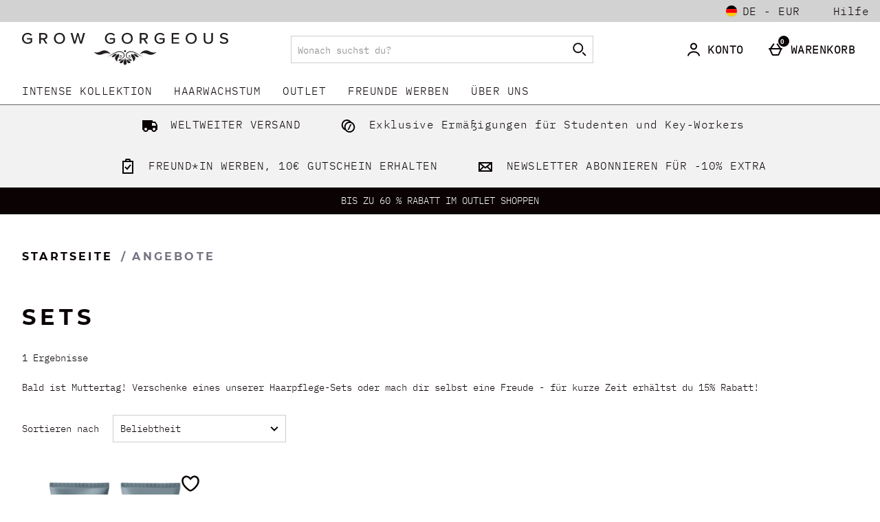

--- FILE ---
content_type: text/html;charset=UTF-8
request_url: https://www.growgorgeous.de/de_DE/EUR/sessionSettings.overlay
body_size: 453
content:
<div class="sessionSettings show">
    <h2 data-popup-title class="sessionSettings_title">Einstellungen</h2>
    <p id="popup-description" class="srf-hide"></p>


        <div class="sessionSettings_shippingCountry">
            <span class="sessionSettings_shippingCountryLabel">Land:</span>
            <select class="sessionSettings_shippingCountrySelect">
                                    <option data-country-code="DE">Deutschland</option>
                                    <option data-country-code="AL">Albanien</option>
                                    <option data-country-code="AS">Amerikanisch-Samoa</option>
                                    <option data-country-code="AM">Armenien</option>
                                    <option data-country-code="AZ">Aserbaidschan</option>
                                    <option data-country-code="AU">Australien</option>
                                    <option data-country-code="BH">Bahrain</option>
                                    <option data-country-code="BE">Belgien</option>
                                    <option data-country-code="BM">Bermuda</option>
                                    <option data-country-code="BA">Bosnien und Herzegowina</option>
                                    <option data-country-code="BW">Botswana</option>
                                    <option data-country-code="BR">Brasilien</option>
                                    <option data-country-code="BN">Brunei Darussalam</option>
                                    <option data-country-code="BG">Bulgarien</option>
                                    <option data-country-code="CL">Chile</option>
                                    <option data-country-code="CN">China Mainland</option>
                                    <option data-country-code="CR">Costa Rica</option>
                                    <option data-country-code="DK">Dänemark</option>
                                    <option data-country-code="CI">Elfenbeinküste</option>
                                    <option data-country-code="EE">Estland</option>
                                    <option data-country-code="FI">Finnland</option>
                                    <option data-country-code="FR">Frankreich</option>
                                    <option data-country-code="GF">Französisch-Guayana</option>
                                    <option data-country-code="PF">Französisch-Polynesien</option>
                                    <option data-country-code="GM">Gambia</option>
                                    <option data-country-code="GE">Georgien</option>
                                    <option data-country-code="GI">Gibraltar</option>
                                    <option data-country-code="GR">Griechenland</option>
                                    <option data-country-code="GL">Grönland</option>
                                    <option data-country-code="GP">Guadeloupe</option>
                                    <option data-country-code="GU">Guam</option>
                                    <option data-country-code="GG">Guernsey</option>
                                    <option data-country-code="HN">Honduras</option>
                                    <option data-country-code="HK">Hong Kong</option>
                                    <option data-country-code="IN">Indien</option>
                                    <option data-country-code="ID">Indonesien</option>
                                    <option data-country-code="IE">Irland</option>
                                    <option data-country-code="IS">Island</option>
                                    <option data-country-code="IM">Isle of Man</option>
                                    <option data-country-code="IL">Israel</option>
                                    <option data-country-code="IT">Italien</option>
                                    <option data-country-code="JP">Japan</option>
                                    <option data-country-code="JE">Jersey</option>
                                    <option data-country-code="JO">Jordanien</option>
                                    <option data-country-code="VI">Jungfern Inseln, USA</option>
                                    <option data-country-code="KH">Kambodscha</option>
                                    <option data-country-code="CA">Kanada</option>
                                    <option data-country-code="CV">Kap Verde</option>
                                    <option data-country-code="KZ">Kasachstan</option>
                                    <option data-country-code="QA">Katar</option>
                                    <option data-country-code="CO">Kolumbien</option>
                                    <option data-country-code="KR">Korea, Republik </option>
                                    <option data-country-code="HR">Kroatien</option>
                                    <option data-country-code="KW">Kuwait</option>
                                    <option data-country-code="LV">Lettland</option>
                                    <option data-country-code="LI">Lichtenstein</option>
                                    <option data-country-code="LT">Litauen</option>
                                    <option data-country-code="LU">Luxemburg</option>
                                    <option data-country-code="MO">Macao</option>
                                    <option data-country-code="MY">Malaysia</option>
                                    <option data-country-code="MV">Malediven</option>
                                    <option data-country-code="MT">Malta</option>
                                    <option data-country-code="MQ">Martinique</option>
                                    <option data-country-code="MK">Mazedonien, ehemalige jugoslawischeRepublik</option>
                                    <option data-country-code="MX">Mexiko</option>
                                    <option data-country-code="MC">Monaco</option>
                                    <option data-country-code="ME">Montenegro</option>
                                    <option data-country-code="NC">Neukaledonien</option>
                                    <option data-country-code="NZ">Neuseeland</option>
                                    <option data-country-code="NL">Niederlande</option>
                                    <option data-country-code="NE">Niger</option>
                                    <option data-country-code="NO">Norwegen</option>
                                    <option data-country-code="MP">Nördliche Marianen</option>
                                    <option data-country-code="OM">Oman</option>
                                    <option data-country-code="PW">Palau</option>
                                    <option data-country-code="PA">Panama</option>
                                    <option data-country-code="PE">Peru</option>
                                    <option data-country-code="PH">Philippinen</option>
                                    <option data-country-code="PL">Polen</option>
                                    <option data-country-code="PT">Portugal</option>
                                    <option data-country-code="PR">Puerto Rico</option>
                                    <option data-country-code="FJ">Republik Fidschi</option>
                                    <option data-country-code="MD">Republik Moldau</option>
                                    <option data-country-code="RO">Romänien</option>
                                    <option data-country-code="RE">Réunion</option>
                                    <option data-country-code="BL">Saint-Barthélemy</option>
                                    <option data-country-code="PM">Saint-Pierre und Miquelon</option>
                                    <option data-country-code="SM">San Marino</option>
                                    <option data-country-code="SA">Saudi Arabien</option>
                                    <option data-country-code="SE">Schweden</option>
                                    <option data-country-code="CH">Schweiz</option>
                                    <option data-country-code="RS">Serbien</option>
                                    <option data-country-code="SC">Seychellen</option>
                                    <option data-country-code="SG">Singapur</option>
                                    <option data-country-code="SK">Slowakei</option>
                                    <option data-country-code="SI">Slowenien</option>
                                    <option data-country-code="ES">Spanien</option>
                                    <option data-country-code="SJ">Spitzbergen</option>
                                    <option data-country-code="MF">St. Martin (französischer Teil)</option>
                                    <option data-country-code="ZA">Südafrika</option>
                                    <option data-country-code="TW">Taiwan</option>
                                    <option data-country-code="TH">Thailand</option>
                                    <option data-country-code="CZ">Tschechische Republik</option>
                                    <option data-country-code="TR">Türkei</option>
                                    <option data-country-code="HU">Ungarn</option>
                                    <option data-country-code="UM">United States Minor Outlying Islands</option>
                                    <option data-country-code="UZ">Usbekistan</option>
                                    <option data-country-code="AE">Vereinigte Arabische Emirate</option>
                                    <option data-country-code="US">Vereinigten Staaten von Amerika</option>
                                    <option data-country-code="GB">Vereinigtes Königreich</option>
                                    <option data-country-code="VN">Vietnam</option>
                                    <option data-country-code="CY">Zypern</option>
                                    <option data-country-code="AT">Österreich</option>

            </select>
        </div>

        <div class="sessionSettings_countrySite">
            <span class="sessionSettings_countrySiteLabel">Region & Sprache</span>
            <select class="sessionSettings_countrySiteSelect">
                                    <option data-url="https://www.growgorgeous.de/de_DE/EUR/sessionSettings.overlay" data-lang-code="de" data-subsite-code="de" selected>Deutschland</option>
                                    <option data-url="https://www.growgorgeous.es/de_DE/EUR/sessionSettings.overlay" data-lang-code="es" data-subsite-code="es" >España</option>
                                    <option data-url="https://www.growgorgeous.fr/de_DE/EUR/sessionSettings.overlay" data-lang-code="fr" data-subsite-code="fr" >France</option>
                                    <option data-url="https://www.growgorgeous.it/de_DE/EUR/sessionSettings.overlay" data-lang-code="it" data-subsite-code="it" >Italia</option>

            </select>
        </div>


        <div class="sessionSettings_currency">
            <span class="sessionSettings_currencyLabel">Währung</span>
            <select class="sessionSettings_currencySelect">
                                    <option data-currency-symbol="&#x20AC;" data-currency-code="EUR" selected>&#x20AC; (EUR)</option>
                                    <option data-currency-symbol="&#163;" data-currency-code="GBP" >&#163; (GBP)</option>
                                    <option data-currency-symbol="$" data-currency-code="USD" >$ (USD)</option>

            </select>
        </div>

    <button class="sessionSettings_saveButton js-sessionSettingsSave">Speichern</button>

</div>

<div class="sessionSettingsReload">
    <h2 class="sessionSettingsReload_title">Content Not Available</h2>
    <p class="sessionSettingsReload_message">This content does not exist in the region you are trying to visit. Would you like to continue?</p>
    <div class="sessionSettingsReloadButtons">
        <button class="sessionSettingsReload_okButton">Weiter zu</button>
        <button class="sessionSettingsReload_cancelButton">Bleibe auf</button>
    </div>
</div>


--- FILE ---
content_type: text/css
request_url: https://static.thcdn.com/www/styles/css/growgorgeous/sharded/widgets_primary-bf18bdf298.css
body_size: 40041
content:
.bmiCalculator{max-width:1400px;margin:0 auto}.bmiCalculator_titleBlock{box-sizing:border-box;display:flex;flex-direction:column;padding-left:8px;padding-right:8px;margin-top:30px;margin-bottom:30px}@media (min-width:600px){.bmiCalculator_titleBlock{padding-left:16px;padding-right:16px}}@media screen and (min-width:900px){.bmiCalculator_titleBlock{margin-top:70px;margin-bottom:70px}}.bmiCalculator_titleBlock :last-child{margin-bottom:0}.bmiCalculator_title{font-family:"Montserrat Bold",Arial,sans-serif;font-size:22px;line-height:1.2;letter-spacing:4.4px;text-transform:uppercase;color:#0a0203;text-align:center;margin-bottom:30px}@media (min-width:900px){.bmiCalculator_title{font-family:"Montserrat Bold",Arial,sans-serif;font-size:22px;line-height:1.2;letter-spacing:4.4px;text-transform:uppercase;color:#0a0203}}.bmiCalculator_description{font-family:"IBM Plex Mono",Arial,sans-serif;font-size:14px;line-height:1.42;letter-spacing:0;color:#0a0203;text-align:center;margin-bottom:30px}.bmiCalculator_flexContainer{box-sizing:border-box;display:flex;flex-wrap:wrap;justify-content:center;padding-left:0;padding-right:0}@media (min-width:600px){.bmiCalculator_flexContainer{padding-left:0;padding-right:0}}@media screen and (min-width:1200px){.bmiCalculator_flexContainer{margin:0 auto;max-width:1400px}}.bmiCalculator_flexItem{box-sizing:border-box;display:flex;flex-direction:column;padding-left:0;padding-right:0;box-sizing:border-box;flex-grow:0;flex-shrink:0;flex-basis:calc(100% - 16px);margin-left:8px;margin-right:8px;width:100%;margin-bottom:70px}@media (min-width:600px){.bmiCalculator_flexItem{padding-left:0;padding-right:0}}@media screen and (min-width:600px){.bmiCalculator_flexItem{flex-grow:0;flex-shrink:0;flex-basis:calc(100% - 32px)}}@media (min-width:600px){.bmiCalculator_flexItem{margin-left:16px;margin-right:16px}}@media screen and (min-width:900px){.bmiCalculator_flexItem{box-sizing:border-box;flex-grow:0;flex-shrink:0;flex-basis:calc(50% - 16px);margin-left:8px;margin-right:8px;margin-bottom:100px}}@media screen and (min-width:900px) and (min-width:600px){.bmiCalculator_flexItem{flex-grow:0;flex-shrink:0;flex-basis:calc(50% - 32px)}}@media screen and (min-width:900px) and (min-width:600px){.bmiCalculator_flexItem{margin-left:16px;margin-right:16px}}.bmiCalculator_genderRadioBtns{display:flex;justify-content:space-around;margin-left:auto;margin-right:auto;margin-bottom:60px;max-width:500px}.bmiCalculator_input-hidden{opacity:0;position:absolute;width:100%;height:100%;cursor:pointer}.bmiCalculator_input-hidden:focus+.bmiCalculator_label .bmiCalculator_labelIconBlock{border:2px solid #0a0203}.bmiCalculator_genderColumn{position:relative;display:flex;justify-content:center;flex-basis:134px}.bmiCalculator_labelIconBlock{display:flex;align-items:center;justify-content:center;flex-basis:134px;max-width:134px;width:100%;border:1px solid #979797;border-radius:50%;margin-bottom:20px}.bmiCalculator_svgGenderIcon{fill:#63656a;width:66px;height:66px}.bmiCalculator_radioBtn:checked~.bmiCalculator_label .bmiCalculator_styledRadioBtn:before{background-color:#0a0203;box-shadow:inset 0 0 0 2px #fff}.bmiCalculator_toggleBtn{position:relative;display:inline-flex;justify-content:center;margin-left:auto;margin-right:auto}.bmiCalculator_checkbox-toggleSwitch:checked~.bmiCalculator_label .bmiCalculator_toggleBtnBody .bmiCalculator_toggleBtnHandle{transform:translate3d(100%,0,0)}.bmiCalculator_checkbox-toggleSwitch:focus+.bmiCalculator_label .bmiCalculator_toggleBtnBody{border:1px solid #0a0203}.bmiCalculator_label{display:inline-flex;align-items:center;cursor:pointer}.bmiCalculator_label-flexColumn{flex-direction:column;flex-grow:1}.bmiCalculator_labelText{font-family:"IBM Plex Mono",Arial,sans-serif;font-size:24px;line-height:1.2;letter-spacing:.5px;color:#0a0203}.bmiCalculator_fieldGroup .bmiCalculator_labelText{display:inline-block;margin-bottom:5px;margin-left:20px}.bmiCalculator_styledRadioBtn{display:inline-flex;align-items:center}.bmiCalculator_styledRadioBtn:before{content:"";display:block;width:20px;height:20px;border:1px solid #979797;margin-right:15px;border-radius:50%;border-radius:50%}.bmiCalculator_toggleBtnBody{position:relative;display:flex;width:60px;height:30px;background-color:#fff;border:1px #979797 solid;border-radius:15px;margin-left:10px;margin-right:10px;cursor:pointer;box-sizing:border-box}.bmiCalculator_toggleBtnHandle{position:absolute;background-color:#0a0203;border-radius:100%;border:1px #979797 solid;width:30px;height:30px;transition:all .1s ease-in-out;top:-1px;left:-1px}.bmiCalculator_button-calculate{font-family:"IBM Plex Mono",Arial,sans-serif;font-size:16px;line-height:1.2;letter-spacing:.5px;color:#0a0203;box-sizing:border-box;background-color:#d8d8d8;border-width:1px;border-style:solid;border-color:#d8d8d8;color:#333;line-height:1.35;display:inline-block;text-decoration:none;transition:background-color .2s;padding:10px 15px;border-radius:0;cursor:pointer;text-align:center;text-transform:uppercase;height:40px;box-sizing:border-box;margin-top:20px;width:auto;align-self:center}.bmiCalculator_button-calculate:hover{background-color:#63656a;border-color:#63656a;color:#fff}.bmiCalculator_button-calculate:focus{background-color:#63656a;border-color:#63656a;color:#fff;outline:2px solid #fff;outline-offset:-4px}.bmiCalculator_button-calculate:focus-within{background-color:#63656a;border-color:#63656a;color:#fff;outline:2px solid #fff;outline-offset:-4px}.bmiCalculator_button-calculate::-moz-focus-inner{border:0}.bmiCalculator_button-calculate:active{background-color:#000;border-color:#000;color:#fff;outline:0}.bmiCalculator_button-calculate[disabled],.bmiCalculator_button-calculate.disabled{background-color:rgba(99,101,106,.6);border-color:rgba(99,101,106,.6);color:#63656a;opacity:.6;cursor:not-allowed}.bmiCalculator_button-calculate--submitted{font-family:"IBM Plex Mono",Arial,sans-serif;font-size:16px;line-height:1.2;letter-spacing:.5px;color:#0a0203;box-sizing:border-box;background-color:#fff;border-width:1px;border-style:solid;border-color:#0a0203;color:#0a0203;line-height:1.35;display:inline-block;text-decoration:none;transition:background-color .2s;padding:10px 15px;border-radius:0;cursor:pointer;text-align:center;text-transform:uppercase;height:40px;box-sizing:border-box}.bmiCalculator_button-calculate--submitted:hover{background-color:#d8d8d8;border-color:#0a0203;color:#0a0203}.bmiCalculator_button-calculate--submitted:focus{background-color:#d8d8d8;border-color:#0a0203;color:#0a0203;outline:2px solid #0a0203;outline-offset:-3px}.bmiCalculator_button-calculate--submitted:focus-within{background-color:#d8d8d8;border-color:#0a0203;color:#0a0203;outline:2px solid #0a0203;outline-offset:-3px}.bmiCalculator_button-calculate--submitted::-moz-focus-inner{border:0}.bmiCalculator_button-calculate--submitted:active{background-color:#000;border-color:#000;color:#fff;outline:0}.bmiCalculator_button-calculate--submitted[disabled],.bmiCalculator_button-calculate--submitted.disabled{background-color:rgba(99,101,106,.6);border-color:rgba(99,101,106,.6);color:#63656a;opacity:.6;cursor:not-allowed}.bmiCalculator_formSummaryContainer{border:1px solid #979797;padding:40px 20px}.bmiCalculator_formSummaryTitle{font-family:"Montserrat Bold",Arial,sans-serif;font-size:16px;line-height:1.2;letter-spacing:3.2px;color:#0a0203;color:#0a0203;margin-bottom:30px}.bmiCalculator_formSummaryInfo{margin-top:50px}.bmiCalculator_formSummaryText{font-family:"IBM Plex Mono",Arial,sans-serif;font-size:14px;line-height:1.42;letter-spacing:0;color:#0a0203;margin-bottom:20px}.bmiCalculator_formSummaryRow{display:flex;align-items:center;justify-content:space-between;flex-wrap:wrap}.bmiCalculator_formSummaryRowLabel{font-family:"Montserrat Bold",Arial,sans-serif;font-size:16px;line-height:1.2;letter-spacing:3.2px;color:#0a0203}.bmiCalculator_formSummaryRowResult{font-family:"Montserrat Bold",Arial,sans-serif;font-size:16px;line-height:1.2;letter-spacing:3.2px;color:#0a0203}.bmiCalculator_idealBmiText{font-family:"IBM Plex Mono",Arial,sans-serif;font-size:14px;line-height:1.28;letter-spacing:.5px;color:#0a0203;text-transform:uppercase}.bmiCalculator_formSummaryHr{margin:0 -20px;border:.5px solid #979797}.bmiCalculator_formSummaryRowResult{font-family:"Montserrat Bold",Arial,sans-serif;font-size:16px;line-height:1.2;letter-spacing:3.2px;color:#0a0203;color:#0a0203}.bmiCalculator_weightScale{display:flex;flex-grow:1;padding:0 0 50px}.bmiCalculator_weightRange{flex-basis:65px;flex-grow:1;flex-shrink:0;display:flex;flex-direction:column;justify-content:flex-start;text-align:center}@media screen and (min-width:600px){.bmiCalculator_weightRange{flex-basis:95px}}.bmiCalculator_weightRange:before{content:"";display:block;height:5px;margin-bottom:15px}.bmiCalculator_weightRange-under:before{background-color:#618feb}.bmiCalculator_weightRange-normal:before{background-color:#2fa357}.bmiCalculator_weightRange-over:before{background-color:#f28422}.bmiCalculator_weightRange-obese:before{background-color:#ff0f00}.bmiCalculator_weightRange-spacer{position:relative;flex-basis:15px;flex-grow:0;flex-shrink:1}.bmiCalculator_weightRange-spacer:before{content:"";height:15px;width:1px;background-color:#979797;top:20px;position:absolute;left:0;right:0;margin:0 auto}.bmiCalculator_weightRange-spacer:after{font-family:"IBM Plex Mono",Arial,sans-serif;font-size:14px;line-height:1.28;letter-spacing:.5px;color:#0a0203;text-transform:uppercase;content:attr(data-score);position:absolute;top:100%;transform:translate(-50%,0);left:50%}.bmiCalculator_weightRangeLabelText{font-family:"IBM Plex Mono",Arial,sans-serif;font-size:14px;line-height:1.28;letter-spacing:.5px;color:#0a0203;text-transform:uppercase;padding:0 10px}.bmiCalculator_button-next{font-family:"IBM Plex Mono",Arial,sans-serif;font-size:16px;line-height:1.2;letter-spacing:.5px;color:#0a0203;box-sizing:border-box;background-color:#d8d8d8;border-width:1px;border-style:solid;border-color:#d8d8d8;color:#333;line-height:1.35;display:inline-block;text-decoration:none;transition:background-color .2s;padding:10px 15px;border-radius:0;cursor:pointer;text-align:center;text-transform:uppercase;height:40px;box-sizing:border-box;margin-top:20px;width:auto}.bmiCalculator_button-next:hover{background-color:#63656a;border-color:#63656a;color:#fff}.bmiCalculator_button-next:focus{background-color:#63656a;border-color:#63656a;color:#fff;outline:2px solid #fff;outline-offset:-4px}.bmiCalculator_button-next:focus-within{background-color:#63656a;border-color:#63656a;color:#fff;outline:2px solid #fff;outline-offset:-4px}.bmiCalculator_button-next::-moz-focus-inner{border:0}.bmiCalculator_button-next:active{background-color:#000;border-color:#000;color:#fff;outline:0}.bmiCalculator_button-next[disabled],.bmiCalculator_button-next.disabled{background-color:rgba(99,101,106,.6);border-color:rgba(99,101,106,.6);color:#63656a;opacity:.6;cursor:not-allowed}.bmiCalculator_weightScaleBar[data-percent="1"] .bmiCalculator_weightScaleBarPointer{left:1%}.bmiCalculator_weightScaleBar[data-percent="2"] .bmiCalculator_weightScaleBarPointer{left:2%}.bmiCalculator_weightScaleBar[data-percent="3"] .bmiCalculator_weightScaleBarPointer{left:3%}.bmiCalculator_weightScaleBar[data-percent="4"] .bmiCalculator_weightScaleBarPointer{left:4%}.bmiCalculator_weightScaleBar[data-percent="5"] .bmiCalculator_weightScaleBarPointer{left:5%}.bmiCalculator_weightScaleBar[data-percent="6"] .bmiCalculator_weightScaleBarPointer{left:6%}.bmiCalculator_weightScaleBar[data-percent="7"] .bmiCalculator_weightScaleBarPointer{left:7%}.bmiCalculator_weightScaleBar[data-percent="8"] .bmiCalculator_weightScaleBarPointer{left:8%}.bmiCalculator_weightScaleBar[data-percent="9"] .bmiCalculator_weightScaleBarPointer{left:9%}.bmiCalculator_weightScaleBar[data-percent="10"] .bmiCalculator_weightScaleBarPointer{left:10%}.bmiCalculator_weightScaleBar[data-percent="11"] .bmiCalculator_weightScaleBarPointer{left:11%}.bmiCalculator_weightScaleBar[data-percent="12"] .bmiCalculator_weightScaleBarPointer{left:12%}.bmiCalculator_weightScaleBar[data-percent="13"] .bmiCalculator_weightScaleBarPointer{left:13%}.bmiCalculator_weightScaleBar[data-percent="14"] .bmiCalculator_weightScaleBarPointer{left:14%}.bmiCalculator_weightScaleBar[data-percent="15"] .bmiCalculator_weightScaleBarPointer{left:15%}.bmiCalculator_weightScaleBar[data-percent="16"] .bmiCalculator_weightScaleBarPointer{left:16%}.bmiCalculator_weightScaleBar[data-percent="17"] .bmiCalculator_weightScaleBarPointer{left:17%}.bmiCalculator_weightScaleBar[data-percent="18"] .bmiCalculator_weightScaleBarPointer{left:18%}.bmiCalculator_weightScaleBar[data-percent="19"] .bmiCalculator_weightScaleBarPointer{left:19%}.bmiCalculator_weightScaleBar[data-percent="20"] .bmiCalculator_weightScaleBarPointer{left:20%}.bmiCalculator_weightScaleBar[data-percent="21"] .bmiCalculator_weightScaleBarPointer{left:21%}.bmiCalculator_weightScaleBar[data-percent="22"] .bmiCalculator_weightScaleBarPointer{left:22%}.bmiCalculator_weightScaleBar[data-percent="23"] .bmiCalculator_weightScaleBarPointer{left:23%}.bmiCalculator_weightScaleBar[data-percent="24"] .bmiCalculator_weightScaleBarPointer{left:24%}.bmiCalculator_weightScaleBar[data-percent="25"] .bmiCalculator_weightScaleBarPointer{left:25%}.bmiCalculator_weightScaleBar[data-percent="26"] .bmiCalculator_weightScaleBarPointer{left:26%}.bmiCalculator_weightScaleBar[data-percent="27"] .bmiCalculator_weightScaleBarPointer{left:27%}.bmiCalculator_weightScaleBar[data-percent="28"] .bmiCalculator_weightScaleBarPointer{left:28%}.bmiCalculator_weightScaleBar[data-percent="29"] .bmiCalculator_weightScaleBarPointer{left:29%}.bmiCalculator_weightScaleBar[data-percent="30"] .bmiCalculator_weightScaleBarPointer{left:30%}.bmiCalculator_weightScaleBar[data-percent="31"] .bmiCalculator_weightScaleBarPointer{left:31%}.bmiCalculator_weightScaleBar[data-percent="32"] .bmiCalculator_weightScaleBarPointer{left:32%}.bmiCalculator_weightScaleBar[data-percent="33"] .bmiCalculator_weightScaleBarPointer{left:33%}.bmiCalculator_weightScaleBar[data-percent="34"] .bmiCalculator_weightScaleBarPointer{left:34%}.bmiCalculator_weightScaleBar[data-percent="35"] .bmiCalculator_weightScaleBarPointer{left:35%}.bmiCalculator_weightScaleBar[data-percent="36"] .bmiCalculator_weightScaleBarPointer{left:36%}.bmiCalculator_weightScaleBar[data-percent="37"] .bmiCalculator_weightScaleBarPointer{left:37%}.bmiCalculator_weightScaleBar[data-percent="38"] .bmiCalculator_weightScaleBarPointer{left:38%}.bmiCalculator_weightScaleBar[data-percent="39"] .bmiCalculator_weightScaleBarPointer{left:39%}.bmiCalculator_weightScaleBar[data-percent="40"] .bmiCalculator_weightScaleBarPointer{left:40%}.bmiCalculator_weightScaleBar[data-percent="41"] .bmiCalculator_weightScaleBarPointer{left:41%}.bmiCalculator_weightScaleBar[data-percent="42"] .bmiCalculator_weightScaleBarPointer{left:42%}.bmiCalculator_weightScaleBar[data-percent="43"] .bmiCalculator_weightScaleBarPointer{left:43%}.bmiCalculator_weightScaleBar[data-percent="44"] .bmiCalculator_weightScaleBarPointer{left:44%}.bmiCalculator_weightScaleBar[data-percent="45"] .bmiCalculator_weightScaleBarPointer{left:45%}.bmiCalculator_weightScaleBar[data-percent="46"] .bmiCalculator_weightScaleBarPointer{left:46%}.bmiCalculator_weightScaleBar[data-percent="47"] .bmiCalculator_weightScaleBarPointer{left:47%}.bmiCalculator_weightScaleBar[data-percent="48"] .bmiCalculator_weightScaleBarPointer{left:48%}.bmiCalculator_weightScaleBar[data-percent="49"] .bmiCalculator_weightScaleBarPointer{left:49%}.bmiCalculator_weightScaleBar[data-percent="50"] .bmiCalculator_weightScaleBarPointer{left:50%}.bmiCalculator_weightScaleBar[data-percent="51"] .bmiCalculator_weightScaleBarPointer{left:51%}.bmiCalculator_weightScaleBar[data-percent="52"] .bmiCalculator_weightScaleBarPointer{left:52%}.bmiCalculator_weightScaleBar[data-percent="53"] .bmiCalculator_weightScaleBarPointer{left:53%}.bmiCalculator_weightScaleBar[data-percent="54"] .bmiCalculator_weightScaleBarPointer{left:54%}.bmiCalculator_weightScaleBar[data-percent="55"] .bmiCalculator_weightScaleBarPointer{left:55%}.bmiCalculator_weightScaleBar[data-percent="56"] .bmiCalculator_weightScaleBarPointer{left:56%}.bmiCalculator_weightScaleBar[data-percent="57"] .bmiCalculator_weightScaleBarPointer{left:57%}.bmiCalculator_weightScaleBar[data-percent="58"] .bmiCalculator_weightScaleBarPointer{left:58%}.bmiCalculator_weightScaleBar[data-percent="59"] .bmiCalculator_weightScaleBarPointer{left:59%}.bmiCalculator_weightScaleBar[data-percent="60"] .bmiCalculator_weightScaleBarPointer{left:60%}.bmiCalculator_weightScaleBar[data-percent="61"] .bmiCalculator_weightScaleBarPointer{left:61%}.bmiCalculator_weightScaleBar[data-percent="62"] .bmiCalculator_weightScaleBarPointer{left:62%}.bmiCalculator_weightScaleBar[data-percent="63"] .bmiCalculator_weightScaleBarPointer{left:63%}.bmiCalculator_weightScaleBar[data-percent="64"] .bmiCalculator_weightScaleBarPointer{left:64%}.bmiCalculator_weightScaleBar[data-percent="65"] .bmiCalculator_weightScaleBarPointer{left:65%}.bmiCalculator_weightScaleBar[data-percent="66"] .bmiCalculator_weightScaleBarPointer{left:66%}.bmiCalculator_weightScaleBar[data-percent="67"] .bmiCalculator_weightScaleBarPointer{left:67%}.bmiCalculator_weightScaleBar[data-percent="68"] .bmiCalculator_weightScaleBarPointer{left:68%}.bmiCalculator_weightScaleBar[data-percent="69"] .bmiCalculator_weightScaleBarPointer{left:69%}.bmiCalculator_weightScaleBar[data-percent="70"] .bmiCalculator_weightScaleBarPointer{left:70%}.bmiCalculator_weightScaleBar[data-percent="71"] .bmiCalculator_weightScaleBarPointer{left:71%}.bmiCalculator_weightScaleBar[data-percent="72"] .bmiCalculator_weightScaleBarPointer{left:72%}.bmiCalculator_weightScaleBar[data-percent="73"] .bmiCalculator_weightScaleBarPointer{left:73%}.bmiCalculator_weightScaleBar[data-percent="74"] .bmiCalculator_weightScaleBarPointer{left:74%}.bmiCalculator_weightScaleBar[data-percent="75"] .bmiCalculator_weightScaleBarPointer{left:75%}.bmiCalculator_weightScaleBar[data-percent="76"] .bmiCalculator_weightScaleBarPointer{left:76%}.bmiCalculator_weightScaleBar[data-percent="77"] .bmiCalculator_weightScaleBarPointer{left:77%}.bmiCalculator_weightScaleBar[data-percent="78"] .bmiCalculator_weightScaleBarPointer{left:78%}.bmiCalculator_weightScaleBar[data-percent="79"] .bmiCalculator_weightScaleBarPointer{left:79%}.bmiCalculator_weightScaleBar[data-percent="80"] .bmiCalculator_weightScaleBarPointer{left:80%}.bmiCalculator_weightScaleBar[data-percent="81"] .bmiCalculator_weightScaleBarPointer{left:81%}.bmiCalculator_weightScaleBar[data-percent="82"] .bmiCalculator_weightScaleBarPointer{left:82%}.bmiCalculator_weightScaleBar[data-percent="83"] .bmiCalculator_weightScaleBarPointer{left:83%}.bmiCalculator_weightScaleBar[data-percent="84"] .bmiCalculator_weightScaleBarPointer{left:84%}.bmiCalculator_weightScaleBar[data-percent="85"] .bmiCalculator_weightScaleBarPointer{left:85%}.bmiCalculator_weightScaleBar[data-percent="86"] .bmiCalculator_weightScaleBarPointer{left:86%}.bmiCalculator_weightScaleBar[data-percent="87"] .bmiCalculator_weightScaleBarPointer{left:87%}.bmiCalculator_weightScaleBar[data-percent="88"] .bmiCalculator_weightScaleBarPointer{left:88%}.bmiCalculator_weightScaleBar[data-percent="89"] .bmiCalculator_weightScaleBarPointer{left:89%}.bmiCalculator_weightScaleBar[data-percent="90"] .bmiCalculator_weightScaleBarPointer{left:90%}.bmiCalculator_weightScaleBar[data-percent="91"] .bmiCalculator_weightScaleBarPointer{left:91%}.bmiCalculator_weightScaleBar[data-percent="92"] .bmiCalculator_weightScaleBarPointer{left:92%}.bmiCalculator_weightScaleBar[data-percent="93"] .bmiCalculator_weightScaleBarPointer{left:93%}.bmiCalculator_weightScaleBar[data-percent="94"] .bmiCalculator_weightScaleBarPointer{left:94%}.bmiCalculator_weightScaleBar[data-percent="95"] .bmiCalculator_weightScaleBarPointer{left:95%}.bmiCalculator_weightScaleBar[data-percent="96"] .bmiCalculator_weightScaleBarPointer{left:96%}.bmiCalculator_weightScaleBar[data-percent="97"] .bmiCalculator_weightScaleBarPointer{left:97%}.bmiCalculator_weightScaleBar[data-percent="98"] .bmiCalculator_weightScaleBarPointer{left:98%}.bmiCalculator_weightScaleBar[data-percent="99"] .bmiCalculator_weightScaleBarPointer{left:99%}.bmiCalculator_weightScaleBar[data-percent="100"] .bmiCalculator_weightScaleBarPointer{left:100%}.bmiCalculator_weightScaleBar{box-sizing:border-box;flex-grow:0;flex-shrink:0;flex-basis:100%;margin-left:0;margin-right:0;position:relative;margin-top:20px;padding-top:20px;box-sizing:border-box}@media (min-width:600px){.bmiCalculator_weightScaleBar{margin-left:0;margin-right:0}}.bmiCalculator_weightScaleBarPointer{position:relative;display:inline;transition:left 2s ease;left:0}.bmiCalculator_weightScaleBarPointer:before{content:"";transform:translate(50%,-100%);border-style:solid;border-width:20px 10px 0 10px;border-color:#0a0203 transparent transparent transparent;position:absolute;right:0;width:0;height:0}.bmiCalculator_fieldGroup{margin-top:20px;margin-bottom:20px}.bmiCalculator_rangeSliderWrapper{display:flex;justify-content:space-between;align-items:center}.bmiCalculator_rangeSlider{-webkit-appearance:none;margin:20px 20px;width:100%;background-color:#fff;background-image:-webkit-gradient(linear,50% 0,50% 100%,color-stop(0%,#0a0203),color-stop(100%,#0a0203));background-size:0 100%;background-repeat:no-repeat;border-radius:0;margin-right:0;padding:0;border:0}.bmiCalculator_rangeSlider:focus{outline:0}.bmiCalculator_rangeSlider::-webkit-slider-runnable-track{display:flex;align-items:center;width:100%;height:10px;cursor:pointer;background:0 0;border:1px solid #979797;border-radius:0}.bmiCalculator_rangeSlider::-webkit-slider-thumb{height:35px;width:35px;border-radius:50%;background-color:#fff;cursor:pointer;border:1px #b7b5b4 solid;-webkit-appearance:none}.bmiCalculator_rangeSlider::-moz-range-track{display:flex;align-items:center;width:100%;height:10px;cursor:pointer;background:0 0;border:1px solid #979797;border-radius:0}.bmiCalculator_rangeSlider::-moz-range-progress{background-color:#0a0203;height:10px;border-radius:0}.bmiCalculator_rangeSlider::-moz-range-thumb{height:35px;width:35px;border-radius:50%;background-color:#fff;cursor:pointer;-moz-appearance:none}.bmiCalculator_rangeSlider::-ms-track{display:flex;align-items:center;width:100%;height:10px;cursor:pointer;border-top-width:calc(35px - (10px*2));border-bottom-width:calc(35px - (10px*2));border-color:transparent;background:0 0;color:transparent}.bmiCalculator_rangeSlider::-ms-fill-lower{border:1px solid #979797;background-color:#0a0203;border-radius:0}.bmiCalculator_rangeSlider::-ms-fill-upper{border:1px solid #979797;background-color:#fff;border-radius:0}.bmiCalculator_rangeSlider::-ms-thumb{display:block;position:absolute;height:35px;width:35px;border-radius:50%;background-color:#fff;cursor:pointer;-ms-appearance:none}.bmiCalculator_rangeSlider::-ms-tooltip{display:none}input[type=number]::-webkit-inner-spin-button,input[type=number]::-webkit-outer-spin-button{-webkit-appearance:none;margin:0}input[type=number]{-moz-appearance:textfield}.bmiCalculator_rangeSliderValueWrapper{position:relative;margin-left:10px}.bmiCalculator_rangeSliderValue{box-sizing:border-box;font-family:"IBM Plex Mono",Arial,sans-serif;font-size:14px;line-height:1.42;letter-spacing:0;color:#0a0203;font-size:16px;border:1px solid #cecece;border-radius:2px;padding:9px;background-color:#fff;border:1px solid #666;padding-right:30px;text-decoration:underline;color:#666;height:40px;width:80px}.bmiCalculator_rangeSliderValue[disabled],.bmiCalculator_rangeSliderValue.disabled,.bmiCalculator_rangeSliderValue:disabled{opacity:.5;cursor:not-allowed;background-color:#d2d2d2}.bmiCalculator_rangeSliderValue[readonly],.bmiCalculator_rangeSliderValue.readonly{border-color:transparent}.bmiCalculator_rangeSliderValue:focus{border-color:#0a0203}.bmiCalculator_rangeSliderValue::-moz-placeholder{font-family:"IBM Plex Mono",Arial,sans-serif;font-size:14px;line-height:1.42;letter-spacing:0;color:#0a0203;color:#b7b5b4}.bmiCalculator_rangeSliderValue:-ms-input-placeholder{font-family:"IBM Plex Mono",Arial,sans-serif;font-size:14px;line-height:1.42;letter-spacing:0;color:#0a0203;color:#b7b5b4}.bmiCalculator_rangeSliderValue::placeholder{font-family:"IBM Plex Mono",Arial,sans-serif;font-size:14px;line-height:1.42;letter-spacing:0;color:#0a0203;color:#b7b5b4}.bmiCalculator_rangeSliderValue:focus{color:#0a0203}.bmiCalculator_rangeSliderUnitOfMeasure{font-family:"IBM Plex Mono",Arial,sans-serif;font-size:14px;line-height:1.42;letter-spacing:0;color:#0a0203;display:flex;align-items:center;position:absolute;right:15px;top:0;bottom:0;color:#666}.bmiCalculator_hide-element{display:none}.bmiCalculator_invisible-element{visibility:hidden}.bmiCalculatorV2{display:flex;flex-direction:column;max-width:1400px;margin:0 auto}.bmiCalculatorV2 .readmore_footerButton{text-align:center}.bmiCalculatorV2_titleBlock{box-sizing:border-box;display:flex;flex-direction:column;padding-left:40px;padding-right:40px;margin-top:30px;margin-bottom:30px;align-self:center;max-width:600px}@media (min-width:600px){.bmiCalculatorV2_titleBlock{padding-left:80px;padding-right:80px}}@media screen and (min-width:900px){.bmiCalculatorV2_titleBlock{margin-top:70px;margin-bottom:70px}}.bmiCalculatorV2_titleBlock :last-child{margin-bottom:0}.bmiCalculatorV2_title{font-family:"Montserrat Bold",Arial,sans-serif;font-size:22px;line-height:1.2;letter-spacing:4.4px;text-transform:uppercase;color:#0a0203;text-align:center;margin-bottom:30px}@media (min-width:900px){.bmiCalculatorV2_title{font-family:"Montserrat Bold",Arial,sans-serif;font-size:22px;line-height:1.2;letter-spacing:4.4px;text-transform:uppercase;color:#0a0203}}.bmiCalculatorV2_description{font-family:"IBM Plex Mono",Arial,sans-serif;font-size:14px;line-height:1.42;letter-spacing:0;color:#0a0203;text-align:center;margin-bottom:30px}.bmiCalculatorV2_form{box-sizing:border-box;display:flex;flex-direction:column;padding-left:8px;padding-right:8px;margin-bottom:20px}@media (min-width:600px){.bmiCalculatorV2_form{padding-left:16px;padding-right:16px}}@media (min-width:900px){.bmiCalculatorV2_form{margin-bottom:30px}}.bmiCalculatorV2_genderRadioBtns{display:flex;justify-content:space-around;margin-left:auto;margin-right:auto;margin-bottom:60px;max-width:240px}.bmiCalculatorV2_input-hidden{opacity:0;position:absolute;width:100%;height:100%;cursor:pointer;z-index:3}.bmiCalculatorV2_radioBtn:checked~.bmiCalculatorV2_label .bmiCalculatorV2_labelIconBlock,.bmiCalculatorV2_input-hidden:focus+.bmiCalculatorV2_label .bmiCalculatorV2_labelIconBlock{background:#0a0203}.bmiCalculatorV2_radioBtn:checked~.bmiCalculatorV2_label .bmiCalculatorV2_labelIconBlock .bmiCalculatorV2_svgGenderIcon,.bmiCalculatorV2_input-hidden:focus+.bmiCalculatorV2_label .bmiCalculatorV2_labelIconBlock .bmiCalculatorV2_svgGenderIcon{fill:#fff}.bmiCalculatorV2_genderColumn{position:relative;display:flex;justify-content:center;flex-basis:40px}.bmiCalculatorV2_labelIconBlock{display:flex;align-items:center;justify-content:center;position:relative;width:48px;height:27.71281px;margin:13.85641px 0;background-color:#fff;border-left:solid 3px #0a0203;border-right:solid 3px #0a0203;transform:rotate(30deg)}.bmiCalculatorV2_labelIconBlock:before,.bmiCalculatorV2_labelIconBlock:after{content:"";position:absolute;z-index:1;width:33.94113px;height:33.94113px;transform:scaleY(.57735) rotate(-45deg);background-color:inherit;left:4.02944px;box-sizing:border-box}.bmiCalculatorV2_labelIconBlock:before{top:-16.97056px;border-top:solid 4.24264px #0a0203;border-right:solid 4.24264px #0a0203}.bmiCalculatorV2_labelIconBlock:after{bottom:-16.97056px;border-bottom:solid 4.24264px #0a0203;border-left:solid 4.24264px #0a0203}.bmiCalculatorV2_svgGenderIcon{position:relative;z-index:2;fill:#0a0203;width:32px;height:32px;transform:rotate(-30deg)}.bmiCalculatorV2_toggleBtn{position:relative;display:inline-flex;justify-content:center;margin-left:auto;margin-right:auto;margin-bottom:40px}.bmiCalculatorV2_checkbox-toggleSwitch:checked~.bmiCalculatorV2_label .bmiCalculatorV2_toggleBtnBody .bmiCalculatorV2_toggleBtnHandle{transform:translate3d(100%,0,0)}.bmiCalculatorV2_checkbox-toggleSwitch:focus+.bmiCalculatorV2_label .bmiCalculatorV2_toggleBtnBody{border:1px solid #0a0203}.bmiCalculatorV2_label{display:inline-flex;align-items:center;cursor:pointer}.bmiCalculatorV2_label-flexColumn{flex-direction:column;flex-grow:1}.bmiCalculatorV2_labelText{font-family:"IBM Plex Mono",Arial,sans-serif;font-size:24px;line-height:1.2;letter-spacing:.5px;color:#0a0203}.bmiCalculatorV2_labelText-genderRadioBtn{margin-top:5px}.bmiCalculatorV2_radioBtn:checked~.bmiCalculatorV2_label .bmiCalculatorV2_labelText-genderRadioBtn{text-decoration:underline;color:#0a0203}.bmiCalculatorV2_fieldGroup .bmiCalculatorV2_labelText{display:block;margin-bottom:10px;margin-left:10px}.bmiCalculatorV2_styledRadioBtn{display:inline-flex;align-items:center}.bmiCalculatorV2_toggleBtnBody{position:relative;display:flex;width:60px;height:30px;background-color:#fff;border:1px #979797 solid;border-radius:15px;margin-left:10px;margin-right:10px;cursor:pointer;box-sizing:border-box}.bmiCalculatorV2_toggleBtnHandle{position:absolute;background-color:#0a0203;border-radius:100%;border:1px #979797 solid;width:30px;height:30px;transition:all .1s ease-in-out;top:-1px;left:-1px}.bmiCalculatorV2_button-next{font-family:"IBM Plex Mono",Arial,sans-serif;font-size:16px;line-height:1.2;letter-spacing:.5px;color:#0a0203;box-sizing:border-box;background-color:#d8d8d8;border-width:1px;border-style:solid;border-color:#d8d8d8;color:#333;line-height:1.35;display:inline-block;text-decoration:none;transition:background-color .2s;padding:10px 15px;border-radius:0;cursor:pointer;text-align:center;text-transform:uppercase;height:40px;box-sizing:border-box;margin-top:20px;width:auto;align-self:center}.bmiCalculatorV2_button-next:hover{background-color:#63656a;border-color:#63656a;color:#fff}.bmiCalculatorV2_button-next:focus{background-color:#63656a;border-color:#63656a;color:#fff;outline:2px solid #fff;outline-offset:-4px}.bmiCalculatorV2_button-next:focus-within{background-color:#63656a;border-color:#63656a;color:#fff;outline:2px solid #fff;outline-offset:-4px}.bmiCalculatorV2_button-next::-moz-focus-inner{border:0}.bmiCalculatorV2_button-next:active{background-color:#000;border-color:#000;color:#fff;outline:0}.bmiCalculatorV2_button-next[disabled],.bmiCalculatorV2_button-next.disabled{background-color:rgba(99,101,106,.6);border-color:rgba(99,101,106,.6);color:#63656a;opacity:.6;cursor:not-allowed}.bmiCalculatorV2_button-next.disabled{pointer-events:none}.bmiCalculatorV2_fieldGroup{display:flex;flex-wrap:wrap;justify-content:center;margin-top:20px;margin-bottom:20px}.bmiCalculatorV2_field{margin-left:20px}input[type=number]::-webkit-inner-spin-button,input[type=number]::-webkit-outer-spin-button{-webkit-appearance:none;margin:0}input[type=number]{-moz-appearance:textfield}.bmiCalculatorV2_fieldLabel{display:inline;position:relative;margin-left:10px}.bmiCalculatorV2_inputValue{box-sizing:border-box;font-family:"IBM Plex Mono",Arial,sans-serif;font-size:14px;line-height:1.42;letter-spacing:0;color:#0a0203;font-size:16px;border:1px solid #cecece;border-radius:2px;padding:9px;background-color:#fff;border:1px solid #666;text-decoration:underline;color:#666;height:40px;width:70px}.bmiCalculatorV2_inputValue[disabled],.bmiCalculatorV2_inputValue.disabled,.bmiCalculatorV2_inputValue:disabled{opacity:.5;cursor:not-allowed;background-color:#d2d2d2}.bmiCalculatorV2_inputValue[readonly],.bmiCalculatorV2_inputValue.readonly{border-color:transparent}.bmiCalculatorV2_inputValue:focus{border-color:#0a0203}.bmiCalculatorV2_inputValue::-moz-placeholder{font-family:"IBM Plex Mono",Arial,sans-serif;font-size:14px;line-height:1.42;letter-spacing:0;color:#0a0203;color:#b7b5b4}.bmiCalculatorV2_inputValue:-ms-input-placeholder{font-family:"IBM Plex Mono",Arial,sans-serif;font-size:14px;line-height:1.42;letter-spacing:0;color:#0a0203;color:#b7b5b4}.bmiCalculatorV2_inputValue::placeholder{font-family:"IBM Plex Mono",Arial,sans-serif;font-size:14px;line-height:1.42;letter-spacing:0;color:#0a0203;color:#b7b5b4}.bmiCalculatorV2_inputValue:focus{color:#0a0203}.bmiCalculatorV2_unitOfMeasure{font-family:"IBM Plex Mono",Arial,sans-serif;font-size:14px;line-height:1.42;letter-spacing:0;color:#0a0203;color:#666}.bmiCalculatorV2_hide-element{display:none}.countDownTimer_titleWrapper{font-size:inherit;font-weight:inherit;font-family:inherit;letter-spacing:inherit;line-height:inherit;font-style:inherit;text-decoration:inherit;color:inherit;display:block;margin-left:5px;margin-right:5px;margin-top:5px;margin-bottom:5px}.countDownTimer_title{font-family:"Montserrat Bold",Arial,sans-serif;font-size:16px;line-height:1.2;letter-spacing:3.2px;color:#0a0203;color:#0a0203;display:block;margin-bottom:2.5px}.countDownTimer_title-small{font-family:"IBM Plex Mono",Arial,sans-serif;font-size:48px;line-height:1.2;letter-spacing:.5px;color:#0a0203;color:#0a0203}.countDownTimer_title-large{font-family:"Montserrat Bold",Arial,sans-serif;font-size:32px;line-height:1.3;letter-spacing:6.4px;text-transform:uppercase;color:#0a0203;color:#0a0203}.countDownTimer_title-row{margin-bottom:0;margin-right:20px;line-height:inherit}.countDownTimer_clockWrapper{margin-top:3.33333px;margin-right:3.33333px;margin-bottom:3.33333px;margin-left:3.33333px;display:flex}.countDownTimer_separator{font-size:inherit;font-weight:inherit;font-family:inherit;letter-spacing:inherit;line-height:inherit;font-style:inherit;text-decoration:inherit;color:inherit;display:inline-flex;align-items:center;padding-left:2px;padding-right:2px;color:#4a0f16;font-weight:600;line-height:100%}.countDownTimer_separator.invisible{opacity:0}.countDownTimer_subTitle{font-family:"IBM Plex Mono",Arial,sans-serif;font-size:16px;line-height:1.2;letter-spacing:.5px;color:#0a0203;color:#0a0203;display:block;margin-bottom:5px;font-weight:100}.countDownTimer{align-items:center;justify-content:center;display:flex;line-height:inherit;margin-top:20px;margin-bottom:20px;padding-bottom:0;padding-left:0;padding-right:0;padding-top:0;text-align:center;visibility:hidden}.countDownTimer.left{text-align:left}.countDownTimer.left .countdowntimer_clockWrapper{margin-right:auto}.countDownTimer.center{text-align:center}.countDownTimer.center .countdowntimer_clockWrapper{margin:0 auto}.countDownTimer.right{text-align:right}.countDownTimer.right .countdowntimer_clockWrapper{margin-left:auto}.countDownTimer-row{flex-direction:row;margin-bottom:20px;margin-top:20px;margin-right:3.33333px}.countDownTimer_subTitle-row{vertical-align:center;line-height:inherit;margin-bottom:0}.countDownTimer_subTitle-large{font-family:"Montserrat Bold",Arial,sans-serif;font-size:16px;line-height:1.2;letter-spacing:3.2px;color:#0a0203;color:#0a0203;margin-right:10px}.countDownTimer-column .countDownTimer_subTitle-large{margin-bottom:10px}.countDownTimer_subTitle-small{font-family:"Montserrat Bold",Arial,sans-serif;font-size:16px;line-height:1.2;letter-spacing:3.2px;color:#0a0203;color:#0a0203;margin-right:10px}.countDownTimer_titleWrapper-row{align-items:center;display:flex;margin-right:5px;margin-bottom:0;margin-top:0;flex-direction:row}.countDownTimer_titleWrapper-column{margin-left:0}.countDownTimer-small.countDownTimer-row{margin-bottom:0;margin-top:0;padding-bottom:0;padding-top:0}.countDownTimer-column{flex-direction:column}.countDownTimer-large{font-family:"Montserrat Bold",Arial,sans-serif;font-size:32px;line-height:1.3;letter-spacing:6.4px;text-transform:uppercase;color:#0a0203;color:#fff}.countDownTimer_digits{font-size:inherit;font-weight:inherit;font-family:inherit;letter-spacing:inherit;line-height:inherit;font-style:inherit;text-decoration:inherit;color:inherit;align-items:center;display:inline-flex;flex-direction:row}.countDownTimer_digitWrapper{font-size:inherit;font-weight:inherit;font-family:inherit;letter-spacing:inherit;line-height:inherit;font-style:inherit;text-decoration:inherit;color:inherit;display:flex;flex-direction:column;justify-content:center}.countDownTimer_digitWrapper-row{align-items:center;flex-direction:row}.countdowntimer_clockWrapper{font-size:inherit;font-weight:inherit;font-family:inherit;letter-spacing:inherit;line-height:inherit;font-style:inherit;text-decoration:inherit;color:inherit;display:flex;flex-direction:row;align-items:center;justify-content:center}.countDownTimer_IconDispatch{display:flex}.countDownTimer_IconDispatch svg{width:16px;height:16px}.countDownTimer_IconClock-path{fill:#0a0203;fill-rule:evenodd}.countDownTimer_time_unit{font-family:"IBM Plex Mono",Arial,sans-serif;font-size:24px;line-height:1.2;letter-spacing:.5px;color:#0a0203;align-items:center;background:#0a0203;border:inherit;border-bottom-color:#0a0203;border-bottom-left-radius:0;border-bottom-right-radius:0;border-bottom-style:solid;border-bottom-width:0;border-left-color:#0a0203;border-left-style:solid;border-left-width:0;border-right-color:#0a0203;border-right-style:solid;border-right-width:0;border-top-color:#0a0203;border-top-left-radius:0;border-top-right-radius:0;border-top-style:solid;border-top-width:0;box-sizing:border-box;color:#fff;display:inline-flex;flex-direction:row;justify-content:center;line-height:100%;margin-left:0;margin-right:0;min-width:1em;padding-bottom:3.33333px;padding-left:0;padding-right:0;padding-top:3.33333px}.countDownTimer_time_unit:last-child{margin-right:2px}.countDownTimer_time_unit-large{font-family:"Montserrat Bold",Arial,sans-serif;font-size:32px;line-height:1.3;letter-spacing:6.4px;text-transform:uppercase;color:#0a0203;line-height:100%;color:#fff;min-width:.8em;padding-top:5px;padding-bottom:5px}.countDownTimer_digits .countDownTimer_time_unit:nth-child(1){padding-left:3.33333px}.countDownTimer_digits .countDownTimer_time_unit:nth-child(2){padding-right:3.33333px}.countDownTimer_timeTitle{font-family:"IBM Plex Mono",Arial,sans-serif;font-size:16px;line-height:1.2;letter-spacing:.5px;color:#0a0203;color:#0a0203;margin-top:2.5px;padding-right:1em}.countDownTimer_timeTitle-large{font-family:"IBM Plex Mono",Arial,sans-serif;font-size:16px;line-height:1.2;letter-spacing:.5px;color:#0a0203;color:#350b10;margin-top:5px}.countDownTimer_link{font-size:inherit;font-weight:inherit;font-family:inherit;letter-spacing:inherit;line-height:inherit;font-style:inherit;text-decoration:inherit;color:inherit;display:inline-flex;height:100%}.countDownTimer_link:hover{font-size:inherit;font-weight:inherit;font-family:inherit;letter-spacing:inherit;line-height:inherit;font-style:inherit;text-decoration:inherit;color:inherit;text-decoration:none}@media (max-width:600px){.countDownTimer{align-items:center}.countDownTimer_title-large{font-family:"Montserrat Bold",Arial,sans-serif;font-size:22px;line-height:1.2;letter-spacing:4.4px;text-transform:uppercase;color:#0a0203}.countDownTimer_time_unit-large{font-family:"Montserrat Bold",Arial,sans-serif;font-size:22px;line-height:1.2;letter-spacing:4.4px;text-transform:uppercase;color:#0a0203;color:#fff;line-height:100%}.countDownTimer_titleWrapper-row{flex-direction:column;margin-right:0;margin-left:0}.countDownTimer-row{flex-direction:column}.countdowntimer_clockWrapper-row{margin-top:3.33333px}.countDownTimer_title-row{margin-right:20px}.countDownTimer_subTitle-small{margin-right:10px}.countDownTimer_digitWrapper-row:last-child .countDownTimer_timeTitle{padding-right:0}}.showcase .countDownTimer-column{display:table;margin:40px auto}.editorialWithFeature{max-width:1400px;margin-left:auto;margin-right:auto;margin-bottom:20px}@media screen and (min-width:600px){.editorialWithFeature{margin-bottom:30px}}.editorialWithFeature_main_title{font-family:"Montserrat Bold",Arial,sans-serif;font-size:22px;line-height:1.2;letter-spacing:4.4px;text-transform:uppercase;color:#0a0203;text-align:center;margin-bottom:20px}@media screen and (min-width:600px){.editorialWithFeature_main_title{font-family:"Montserrat Bold",Arial,sans-serif;font-size:22px;line-height:1.2;letter-spacing:4.4px;text-transform:uppercase;color:#0a0203}}.editorialWithFeature_main_desc{font-family:"IBM Plex Mono",Arial,sans-serif;font-size:14px;line-height:1.42;letter-spacing:0;color:#0a0203;text-align:center;margin-top:20px;margin-bottom:20px}.editorialWithFeature_wrapper{box-sizing:border-box;display:flex;flex-wrap:wrap;padding-left:8px;padding-right:8px}@media (min-width:600px){.editorialWithFeature_wrapper{padding-left:16px;padding-right:16px}}@media (min-width:810px){.editorialWithFeature_wrapper{box-sizing:border-box;display:flex;flex-wrap:nowrap;justify-content:center;padding-left:8px;padding-right:8px}}@media (min-width:810px) and (min-width:600px){.editorialWithFeature_wrapper{padding-left:16px;padding-right:16px}}.editorialWithFeature_itemOne{box-sizing:border-box;flex-grow:0;flex-shrink:0;flex-basis:calc(100% - 16px);order:2;margin-left:8px;margin-right:8px;text-decoration:none}@media screen and (min-width:600px){.editorialWithFeature_itemOne{flex-grow:0;flex-shrink:0;flex-basis:calc(100% - 32px)}}@media (min-width:600px){.editorialWithFeature_itemOne{margin-left:16px;margin-right:16px}}.editorialWithFeature_itemOne:hover{text-decoration:none}@media (min-width:600px){.editorialWithFeature_itemOne{box-sizing:border-box;flex-grow:0;flex-shrink:0;flex-basis:calc(50% - 16px);order:2;margin-left:8px;margin-right:8px}}@media screen and (min-width:600px) and (min-width:600px){.editorialWithFeature_itemOne{flex-grow:0;flex-shrink:0;flex-basis:calc(50% - 32px)}}@media (min-width:600px) and (min-width:600px){.editorialWithFeature_itemOne{margin-left:16px;margin-right:16px}}@media (min-width:810px){.editorialWithFeature_itemOne{flex-basis:25%;box-sizing:border-box;order:1}}.editorialWithFeature_featuredItem{box-sizing:border-box;flex-grow:0;flex-shrink:0;flex-basis:calc(100% - 16px);order:1;margin-left:8px;margin-right:8px;text-decoration:none}@media screen and (min-width:600px){.editorialWithFeature_featuredItem{flex-grow:0;flex-shrink:0;flex-basis:calc(100% - 32px)}}@media (min-width:600px){.editorialWithFeature_featuredItem{margin-left:16px;margin-right:16px}}.editorialWithFeature_featuredItem:hover{text-decoration:none}@media (min-width:810px){.editorialWithFeature_featuredItem{box-sizing:border-box;flex-grow:0;flex-shrink:0;flex-basis:50%;order:2;margin-left:0;margin-right:0}}@media (min-width:810px) and (min-width:600px){.editorialWithFeature_featuredItem{margin-left:0;margin-right:0}}.editorialWithFeature_itemTwo{box-sizing:border-box;flex-grow:0;flex-shrink:0;flex-basis:calc(100% - 16px);order:3;margin-left:8px;margin-right:8px;text-decoration:none}@media screen and (min-width:600px){.editorialWithFeature_itemTwo{flex-grow:0;flex-shrink:0;flex-basis:calc(100% - 32px)}}@media (min-width:600px){.editorialWithFeature_itemTwo{margin-left:16px;margin-right:16px}}.editorialWithFeature_itemTwo:hover{text-decoration:none}@media (min-width:600px){.editorialWithFeature_itemTwo{box-sizing:border-box;flex-grow:0;flex-shrink:0;flex-basis:calc(50% - 16px);order:3;margin-left:8px;margin-right:8px}}@media screen and (min-width:600px) and (min-width:600px){.editorialWithFeature_itemTwo{flex-grow:0;flex-shrink:0;flex-basis:calc(50% - 32px)}}@media (min-width:600px) and (min-width:600px){.editorialWithFeature_itemTwo{margin-left:16px;margin-right:16px}}@media (min-width:810px){.editorialWithFeature_itemTwo{flex-basis:25%;box-sizing:border-box;order:3}}.editorialWithFeature_title{font-family:"Montserrat Bold",Arial,sans-serif;font-size:16px;line-height:1.2;letter-spacing:3.2px;text-transform:uppercase;color:#0a0203;color:#0a0203;margin-top:10px;margin-bottom:0;max-width:100%;box-sizing:border-box}@media screen and (min-width:600px){.editorialWithFeature_title{font-family:"Montserrat Bold",Arial,sans-serif;font-size:16px;line-height:1.2;letter-spacing:3.2px;text-transform:uppercase;color:#0a0203}}@media (min-width:600px){.editorialWithFeature_featuredItem_title{padding-top:0}}@media (min-width:810px){.editorialWithFeature_featuredItem_title{margin-top:10px;margin-bottom:0}}.editorialWithFeature_container{margin-bottom:10px}@media (min-width:600px){.editorialWithFeature_container{display:flex;flex-basis:auto;flex-direction:column;margin-bottom:0;width:100%}}.editorialWithFeature_featuredItem_container{margin-bottom:10px}@media (min-width:600px){.editorialWithFeature_featuredItem_container{display:flex;flex-direction:row;height:auto;align-items:center;margin-bottom:20px}}@media (min-width:810px){.editorialWithFeature_featuredItem_container{flex-direction:column;max-width:100%;box-sizing:border-box}}.editorialWithFeature_featuredItem_image{flex-grow:1;flex-shrink:1;width:100%}@media (min-width:600px){.editorialWithFeature_featuredItem_image{box-sizing:border-box;flex-grow:0;flex-shrink:0;flex-basis:50%;margin-left:0;margin-right:0}}@media (min-width:600px) and (min-width:600px){.editorialWithFeature_featuredItem_image{margin-left:0;margin-right:0}}@media (min-width:810px){.editorialWithFeature_featuredItem_image{flex-basis:auto}}@media (min-width:600px){.editorialWithFeature_info{display:flex;flex-wrap:nowrap;flex-direction:column;flex-grow:1;flex-shrink:1;flex-basis:auto;text-align:center}}@media (min-width:600px){.editorialWithFeature_featuredItem_info{box-sizing:border-box;flex-grow:0;flex-shrink:0;flex-basis:calc(50% - 16px);margin-left:8px;margin-right:8px}}@media screen and (min-width:600px) and (min-width:600px){.editorialWithFeature_featuredItem_info{flex-grow:0;flex-shrink:0;flex-basis:calc(50% - 32px)}}@media (min-width:600px) and (min-width:600px){.editorialWithFeature_featuredItem_info{margin-left:16px;margin-right:16px}}@media (min-width:810px){.editorialWithFeature_featuredItem_info{flex-basis:auto;flex-grow:0;flex-shrink:1;margin:0;max-width:100%;box-sizing:border-box}}.editorialWithFeature_desc{font-family:"IBM Plex Mono",Arial,sans-serif;font-size:14px;line-height:1.42;letter-spacing:0;color:#0a0203;margin-top:10px;margin-bottom:10px}@media (min-width:600px){.editorialWithFeature_desc{padding-right:10px;padding-left:10px;flex-basis:auto;max-width:100%;box-sizing:border-box;flex-grow:1}}.editorialWithFeature_CTA{font-family:"IBM Plex Mono",Arial,sans-serif;font-size:16px;line-height:1.2;letter-spacing:.5px;color:#0a0203;box-sizing:border-box;background-color:#fff;border-width:1px;border-style:solid;border-color:#0a0203;color:#0a0203;line-height:1.35;display:inline-block;text-decoration:none;transition:background-color .2s;padding:10px 15px;border-radius:0;cursor:pointer;text-align:center;text-transform:uppercase;height:40px;box-sizing:border-box;width:100%;box-sizing:border-box;margin-bottom:20px}.editorialWithFeature_CTA:hover{background-color:#d8d8d8;border-color:#0a0203;color:#0a0203}.editorialWithFeature_CTA:focus{background-color:#d8d8d8;border-color:#0a0203;color:#0a0203;outline:2px solid #0a0203;outline-offset:-3px}.editorialWithFeature_CTA:focus-within{background-color:#d8d8d8;border-color:#0a0203;color:#0a0203;outline:2px solid #0a0203;outline-offset:-3px}.editorialWithFeature_CTA::-moz-focus-inner{border:0}.editorialWithFeature_CTA:active{background-color:#000;border-color:#000;color:#fff;outline:0}.editorialWithFeature_CTA[disabled],.editorialWithFeature_CTA.disabled{background-color:rgba(99,101,106,.6);border-color:rgba(99,101,106,.6);color:#63656a;opacity:.6;cursor:not-allowed}@media (min-width:810px){.editorialWithFeature_CTA{width:auto;box-sizing:content-box}}@media (min-width:600px){.editorialWithFeature_featuredItem_CTA{width:auto}}.editorialWithFeature_picture{position:relative;display:block}@media (min-width:810px){.editorialWithFeature_picture{min-height:1px;max-width:100%}}.editorialWithFeature_image{display:block;max-width:100%;width:100%;margin-left:auto;margin-right:auto}.fourBestSellers{display:block;max-width:1400px;margin-left:auto;margin-right:auto;margin-bottom:20px}@media screen and (min-width:600px){.fourBestSellers{margin-bottom:30px}}h1.fourBestSellers_title.fourBestSellers_title,.fourBestSellers_title{font-family:"Montserrat Bold",Arial,sans-serif;font-size:22px;line-height:1.2;letter-spacing:4.4px;text-transform:uppercase;color:#0a0203;flex-basis:100%;padding-right:10px;padding-left:10px;margin-top:0;margin-bottom:30px;text-align:center}@media screen and (min-width:600px){h1.fourBestSellers_title.fourBestSellers_title,.fourBestSellers_title{font-family:"Montserrat Bold",Arial,sans-serif;font-size:22px;line-height:1.2;letter-spacing:4.4px;text-transform:uppercase;color:#0a0203;padding-right:10px;padding-left:10px}}.fourBestSellers_itemContainer{margin:0;padding:0;list-style:none;line-height:unset;box-sizing:border-box;display:flex;flex-wrap:wrap;padding-left:8px;padding-right:8px}@media (min-width:600px){.fourBestSellers_itemContainer{padding-left:16px;padding-right:16px}}.fourBestSellers_item{box-sizing:border-box;flex-grow:0;flex-shrink:0;flex-basis:calc(50% - 16px);margin-left:8px;margin-right:8px;display:flex;margin-bottom:40px}@media screen and (min-width:600px){.fourBestSellers_item{flex-grow:0;flex-shrink:0;flex-basis:calc(50% - 32px)}}@media (min-width:600px){.fourBestSellers_item{margin-left:16px;margin-right:16px}}@media screen and (min-width:768px){.fourBestSellers_item{box-sizing:border-box;flex-grow:0;flex-shrink:0;flex-basis:calc(25% - 16px);margin-left:8px;margin-right:8px;margin-bottom:initial}}@media screen and (min-width:768px) and (min-width:600px){.fourBestSellers_item{flex-grow:0;flex-shrink:0;flex-basis:calc(25% - 32px)}}@media screen and (min-width:768px) and (min-width:600px){.fourBestSellers_item{margin-left:16px;margin-right:16px}}.fourBestSellers_item .productBlock{margin:0}.fourBestSellers_item .productBlock_ratingStars{transform:none}.fourButtonLink{display:block;max-width:1400px;margin-left:auto;margin-right:auto;margin-bottom:20px}@media screen and (min-width:600px){.fourButtonLink{margin-bottom:30px}}.fourButtonLink_itemContainer{box-sizing:border-box;display:flex;flex-wrap:wrap;padding-left:8px;padding-right:8px}@media (min-width:600px){.fourButtonLink_itemContainer{padding-left:16px;padding-right:16px}}.fourButtonLink_item{box-sizing:border-box;flex-grow:0;flex-shrink:0;flex-basis:calc(100% - 16px);margin-left:8px;margin-right:8px;width:100%;margin-bottom:0}@media screen and (min-width:600px){.fourButtonLink_item{flex-grow:0;flex-shrink:0;flex-basis:calc(100% - 32px)}}@media (min-width:600px){.fourButtonLink_item{margin-left:16px;margin-right:16px}}@media (min-width:600px){.fourButtonLink_item{box-sizing:border-box;flex-grow:0;flex-shrink:0;flex-basis:calc(50% - 16px);margin-left:8px;margin-right:8px;margin-bottom:10px}}@media screen and (min-width:600px) and (min-width:600px){.fourButtonLink_item{flex-grow:0;flex-shrink:0;flex-basis:calc(50% - 32px)}}@media (min-width:600px) and (min-width:600px){.fourButtonLink_item{margin-left:16px;margin-right:16px}}@media (min-width:900px){.fourButtonLink_item{box-sizing:border-box;flex-grow:0;flex-shrink:0;flex-basis:calc(25% - 30px);margin-left:15px;margin-right:15px;margin-bottom:initial}}@media screen and (min-width:900px) and (min-width:600px){.fourButtonLink_item{flex-grow:0;flex-shrink:0;flex-basis:calc(25% - 60px)}}@media (min-width:900px) and (min-width:600px){.fourButtonLink_item{margin-left:30px;margin-right:30px}}.fourButtonLink_text{font-size:inherit;text-transform:inherit;font-family:inherit;line-height:inherit;color:inherit;font-weight:inherit}.fourButtonLink_link{font-family:"IBM Plex Mono",Arial,sans-serif;font-size:16px;line-height:1.2;letter-spacing:.5px;color:#0a0203;box-sizing:border-box;background-color:#fff;border-width:1px;border-style:solid;border-color:#0a0203;color:#0a0203;line-height:1.35;display:inline-block;text-decoration:none;transition:background-color .2s;padding:10px 15px;border-radius:0;cursor:pointer;text-align:center;text-transform:uppercase;height:40px;box-sizing:border-box;margin-top:10px;margin-bottom:10px;width:100%;border-radius:0}.fourButtonLink_link:hover{background-color:#63656a;border-color:#63656a;color:#fff;text-decoration:none}.fourButtonLink_link[disabled],.fourButtonLink_link.disabled{background-color:rgba(99,101,106,.6);border-color:rgba(99,101,106,.6);color:#63656a;opacity:.6;cursor:not-allowed}@media (min-width:600px){.fourButtonLink_link{width:100%}}@media (min-width:900px){.fourButtonLink_link{width:100%}}.fourItemEditorial{margin-bottom:20px;display:block;max-width:1400px;margin-left:auto;margin-right:auto}@media screen and (min-width:600px){.fourItemEditorial{margin-bottom:30px}}.fourItemEditorial-cardStyle .fourItemEditorial_item{border:1px solid #b7b5b4}.fourItemEditorial-cardStyle .fourItemEditorial_textContainer{padding:10px 20px 20px 20px}.fourItemEditorial-cardStyle .fourItemEditorial_itemTitle{font-family:"Montserrat Bold",Arial,sans-serif;font-size:16px;line-height:1.2;letter-spacing:3.2px;color:#0a0203}.fourItemEditorial_titeContainer{box-sizing:border-box;display:flex;padding-left:8px;padding-right:8px;box-sizing:border-box;max-width:100%;width:auto;display:flex;flex-grow:1;flex-shrink:1;flex-basis:auto;margin-left:8px;margin-right:8px;text-align:center;flex-direction:column;margin-top:0}@media (min-width:600px){.fourItemEditorial_titeContainer{padding-left:16px;padding-right:16px}}@media (min-width:600px){.fourItemEditorial_titeContainer{margin-left:16px;margin-right:16px}}@media screen and (min-width:900px){.fourItemEditorial_titeContainer{margin-top:0}}.fourItemEditorial_title{font-family:"Montserrat Bold",Arial,sans-serif;font-size:22px;line-height:1.2;letter-spacing:4.4px;text-transform:uppercase;color:#0a0203;margin-bottom:10px;display:block}@media screen and (min-width:1200px){.fourItemEditorial_title{font-family:"Montserrat Bold",Arial,sans-serif;font-size:22px;line-height:1.2;letter-spacing:4.4px;text-transform:uppercase;color:#0a0203}}.fourItemEditorial_description{font-family:"IBM Plex Mono",Arial,sans-serif;font-size:14px;line-height:1.42;letter-spacing:0;color:#0a0203;margin-bottom:30px}@media screen and (min-width:900px){.fourItemEditorial_description{margin-bottom:50px}}.fourItemEditorial_widgetLink{background-color:transparent;border-color:transparent;border-width:0;border-style:none;padding:0;font-size:inherit;font-family:inherit;color:#0a0203;border-radius:0;display:inline;text-decoration:none;box-sizing:border-box}.fourItemEditorial_widgetLink:hover{background-color:transparent;color:#3b3535;text-decoration:underline;cursor:pointer}.fourItemEditorial_widgetLink[disabled],.fourItemEditorial_widgetLink.disabled{color:#858181;text-decoration:line-through;cursor:not-allowed}.fourItemEditorial_container{box-sizing:border-box;display:flex;flex-wrap:wrap;padding-left:8px;padding-right:8px}@media (min-width:600px){.fourItemEditorial_container{padding-left:16px;padding-right:16px}}.fourItemEditorial_container.fourItemEditorial_container-noWrap{box-sizing:border-box;display:flex;flex-wrap:nowrap;padding-left:8px;padding-right:8px;overflow-x:auto;overflow-y:auto}@media (min-width:600px){.fourItemEditorial_container.fourItemEditorial_container-noWrap{padding-left:16px;padding-right:16px}}.fourItemEditorial_container.fourItemEditorial_container-noWrap:after{content:"";flex:0 0 8px}@media screen and (min-width:600px){.fourItemEditorial_container.fourItemEditorial_container-noWrap:after{flex:0 0 16px}}.fourItemEditorial_item{box-sizing:border-box;flex-grow:0;flex-shrink:0;flex-basis:calc(100% - 16px);margin-left:8px;margin-right:8px;margin-bottom:60px;border:0;background-color:transparent}@media screen and (min-width:600px){.fourItemEditorial_item{flex-grow:0;flex-shrink:0;flex-basis:calc(100% - 32px)}}@media (min-width:600px){.fourItemEditorial_item{margin-left:16px;margin-right:16px}}@media (min-width:600px){.fourItemEditorial_item{box-sizing:border-box;flex-grow:0;flex-shrink:0;flex-basis:calc(50% - 16px);margin-left:8px;margin-right:8px}}@media screen and (min-width:600px) and (min-width:600px){.fourItemEditorial_item{flex-grow:0;flex-shrink:0;flex-basis:calc(50% - 32px)}}@media (min-width:600px) and (min-width:600px){.fourItemEditorial_item{margin-left:16px;margin-right:16px}}@media (min-width:900px){.fourItemEditorial_item{box-sizing:border-box;flex-grow:0;flex-shrink:0;flex-basis:calc(25% - 16px);margin-left:8px;margin-right:8px;margin-bottom:0}}@media screen and (min-width:900px) and (min-width:600px){.fourItemEditorial_item{flex-grow:0;flex-shrink:0;flex-basis:calc(25% - 32px)}}@media (min-width:900px) and (min-width:600px){.fourItemEditorial_item{margin-left:16px;margin-right:16px}}.fourItemEditorial_item.fourItemEditorial_item-noWrap{box-sizing:border-box;flex-grow:0;flex-shrink:0;flex-basis:calc(75% - 16px);margin-left:8px;margin-right:8px;margin-bottom:20px}@media screen and (min-width:600px){.fourItemEditorial_item.fourItemEditorial_item-noWrap{flex-grow:0;flex-shrink:0;flex-basis:calc(75% - 32px)}}@media (min-width:600px){.fourItemEditorial_item.fourItemEditorial_item-noWrap{margin-left:16px;margin-right:16px}}@media (min-width:600px){.fourItemEditorial_item.fourItemEditorial_item-noWrap{box-sizing:border-box;flex-grow:0;flex-shrink:0;flex-basis:calc(41.66667% - 16px);margin-left:8px;margin-right:8px}}@media screen and (min-width:600px) and (min-width:600px){.fourItemEditorial_item.fourItemEditorial_item-noWrap{flex-grow:0;flex-shrink:0;flex-basis:calc(41.66667% - 32px)}}@media (min-width:600px) and (min-width:600px){.fourItemEditorial_item.fourItemEditorial_item-noWrap{margin-left:16px;margin-right:16px}}@media (min-width:900px){.fourItemEditorial_item.fourItemEditorial_item-noWrap{box-sizing:border-box;flex-grow:0;flex-shrink:0;flex-basis:calc(25% - 16px);margin-left:8px;margin-right:8px}}@media screen and (min-width:900px) and (min-width:600px){.fourItemEditorial_item.fourItemEditorial_item-noWrap{flex-grow:0;flex-shrink:0;flex-basis:calc(25% - 32px)}}@media (min-width:900px) and (min-width:600px){.fourItemEditorial_item.fourItemEditorial_item-noWrap{margin-left:16px;margin-right:16px}}@media screen and (-ms-high-contrast:active),(-ms-high-contrast:none){.fourItemEditorial_item.fourItemEditorial_item-noWrap{flex-basis:calc(25% - 34px)}}.fourItemEditorial_link{text-decoration:none;text-align:left;width:100%;text-decoration:none;display:block}.fourItemEditorial_link:hover{text-decoration:none}.fourItemEditorial_imageWrapper{position:relative}.fourItemEditorial_image{width:100%;height:auto}.fourItemEditorial_textContainer{display:block;margin-left:0;margin-right:0;padding-left:0;padding-right:0;padding-top:0;padding-bottom:0}.fourItemEditorial_itemSubtitle{font-family:"Montserrat Bold",Arial,sans-serif;font-size:16px;line-height:1.2;letter-spacing:3.2px;color:#0a0203;margin-top:10px;display:block;border-bottom-width:0;border-bottom-style:solid;border-bottom-color:#0a0203}@media screen and (min-width:600px){.fourItemEditorial_itemSubtitle{font-family:"Montserrat Bold",Arial,sans-serif;font-size:16px;line-height:1.2;letter-spacing:3.2px;color:#0a0203}}.fourItemEditorial_itemTitle{font-family:"Montserrat Bold",Arial,sans-serif;font-size:16px;line-height:1.2;letter-spacing:3.2px;text-transform:uppercase;color:#0a0203;margin-top:10px;margin-bottom:0;display:block;padding-bottom:0;border-bottom-width:0;border-bottom-style:solid;border-bottom-color:#0a0203}@media screen and (min-width:600px){.fourItemEditorial_itemTitle{font-family:"Montserrat Bold",Arial,sans-serif;font-size:16px;line-height:1.2;letter-spacing:3.2px;text-transform:uppercase;color:#0a0203}}.fourItemEditorial_itemDescription{font-family:"IBM Plex Mono",Arial,sans-serif;font-size:14px;line-height:1.42;letter-spacing:0;color:#0a0203;margin-top:10px;margin-bottom:initial;display:block}.fourItemEditorial_itemCTA{font-family:"IBM Plex Mono",Arial,sans-serif;font-size:16px;line-height:1.2;letter-spacing:.5px;color:#0a0203;box-sizing:border-box;background-color:#fff;border-width:1px;border-style:solid;border-color:#0a0203;color:#0a0203;line-height:1.35;display:inline-block;text-decoration:none;transition:background-color .2s;padding:10px 15px;border-radius:0;cursor:pointer;text-align:center;text-transform:uppercase;height:40px;box-sizing:border-box;width:auto;margin-top:20px}.fourItemEditorial_itemCTA:hover{background-color:#d8d8d8;border-color:#0a0203;color:#0a0203}.fourItemEditorial_itemCTA:focus{background-color:#d8d8d8;border-color:#0a0203;color:#0a0203;outline:2px solid #0a0203;outline-offset:-3px}.fourItemEditorial_itemCTA:focus-within{background-color:#d8d8d8;border-color:#0a0203;color:#0a0203;outline:2px solid #0a0203;outline-offset:-3px}.fourItemEditorial_itemCTA::-moz-focus-inner{border:0}.fourItemEditorial_itemCTA:active{background-color:#000;border-color:#000;color:#fff;outline:0}.fourItemEditorial_itemCTA[disabled],.fourItemEditorial_itemCTA.disabled{background-color:rgba(99,101,106,.6);border-color:rgba(99,101,106,.6);color:#63656a;opacity:.6;cursor:not-allowed}@media screen and (min-width:600px){.fourItemEditorial_itemCTA{width:auto}}.fourItemEditorial_textContainer-center{text-align:center}.generalQuoteBanner{margin-top:20px;margin-right:10px;margin-bottom:20px;margin-left:10px;max-width:1400px}@media screen and (min-width:1400px){.generalQuoteBanner{margin-left:auto;margin-right:auto}}.generalQuoteBanner_textLink:hover{text-decoration:none}.generalQuoteBanner_title{font-family:"Montserrat Bold",Arial,sans-serif;font-size:22px;line-height:1.2;letter-spacing:4.4px;text-transform:uppercase;color:#0a0203;text-align:center}.generalQuoteBanner_quotationMarks{font-family:"IBM Plex Mono",Arial,sans-serif;line-height:initial}.generalQuoteBanner_quotationMarks:before{content:"\201C";display:block;font-size:100px;height:70px;text-align:left}.generalQuoteBanner_quotationMarks:after{content:" \201D";display:block;font-size:100px;height:70px;text-align:right}.generalQuoteBanner_subtitle{font-family:"IBM Plex Mono",Arial,sans-serif;font-size:14px;line-height:1.42;letter-spacing:0;color:#0a0203;display:block;margin-top:20px;text-align:center}.generalQuoteBanner_ctaText{font-family:"IBM Plex Mono",Arial,sans-serif;font-size:16px;line-height:1.2;letter-spacing:.5px;color:#0a0203;box-sizing:border-box;background-color:#d8d8d8;border-width:1px;border-style:solid;border-color:#d8d8d8;color:#333;line-height:1.35;display:inline-block;text-decoration:none;transition:background-color .2s;padding:10px 15px;border-radius:0;cursor:pointer;text-align:center;text-transform:uppercase;height:40px;box-sizing:border-box;display:block;margin-top:20px;margin-left:auto;margin-right:auto;max-width:200px;text-align:center}.generalQuoteBanner_ctaText:hover{background-color:#63656a;border-color:#63656a;color:#fff}.generalQuoteBanner_ctaText:focus{background-color:#63656a;border-color:#63656a;color:#fff;outline:2px solid #fff;outline-offset:-4px}.generalQuoteBanner_ctaText:focus-within{background-color:#63656a;border-color:#63656a;color:#fff;outline:2px solid #fff;outline-offset:-4px}.generalQuoteBanner_ctaText::-moz-focus-inner{border:0}.generalQuoteBanner_ctaText:active{background-color:#000;border-color:#000;color:#fff;outline:0}.generalQuoteBanner_ctaText[disabled],.generalQuoteBanner_ctaText.disabled{background-color:rgba(99,101,106,.6);border-color:rgba(99,101,106,.6);color:#63656a;opacity:.6;cursor:not-allowed}.generalQuoteBanner_ctaText:hover{text-decoration:none}.generalImageBanner{position:relative;max-width:1400px;display:block;text-align:inherit;margin-bottom:20px;min-height:auto!important;min-width:auto!important}@media screen and (min-width:600px){.generalImageBanner{margin-bottom:30px}}@media (min-width:1400px){.generalImageBanner{margin-left:auto;margin-right:auto}}.generalImageBanner_image{height:auto!important;width:100%;max-width:100%}.imageCard_content{min-width:225px;max-width:none;margin-left:20px;margin-right:20px;position:relative}.imageCard_textContent{background-color:#fff;padding-top:30px;padding-bottom:40px;padding-left:20px;padding-right:20px;border:1px solid #b7b5b4;text-align:center}.imageCard_title{font-family:"Montserrat Bold",Arial,sans-serif;font-size:22px;line-height:1.2;letter-spacing:4.4px;text-transform:uppercase;color:#0a0203;display:block;margin-bottom:20px;height:auto}.imageCard_subtitle{font-family:"Montserrat Bold",Arial,sans-serif;font-size:16px;line-height:1.2;letter-spacing:3.2px;color:#0a0203;display:block;margin-left:auto;margin-right:auto;margin-bottom:30px}.imageCard_button{font-family:"IBM Plex Mono",Arial,sans-serif;font-size:16px;line-height:1.2;letter-spacing:.5px;color:#0a0203;box-sizing:border-box;background-color:#d8d8d8;border-width:1px;border-style:solid;border-color:#d8d8d8;color:#333;line-height:1.35;display:inline-block;text-decoration:none;transition:background-color .2s;padding:10px 15px;border-radius:0;cursor:pointer;text-align:center;text-transform:uppercase;height:40px;box-sizing:border-box}.imageCard_button:hover{background-color:#63656a;border-color:#63656a;color:#fff}.imageCard_button:focus{background-color:#63656a;border-color:#63656a;color:#fff;outline:2px solid #fff;outline-offset:-4px}.imageCard_button:focus-within{background-color:#63656a;border-color:#63656a;color:#fff;outline:2px solid #fff;outline-offset:-4px}.imageCard_button::-moz-focus-inner{border:0}.imageCard_button:active{background-color:#000;border-color:#000;color:#fff;outline:0}.imageCard_button[disabled],.imageCard_button.disabled{background-color:rgba(99,101,106,.6);border-color:rgba(99,101,106,.6);color:#63656a;opacity:.6;cursor:not-allowed}.imageCard_image{box-sizing:border-box;height:auto!important;width:100%;margin:auto;display:block}.imageCard_link:hover{text-decoration:none}.imageCardOverlay_content{min-width:295px;margin-left:20px;margin-right:20px;position:relative}.imageCardOverlay_overlay{z-index:2;position:absolute;left:0;right:0;bottom:0}.imageCardOverlay_overlay-middleAlign{display:flex;justify-content:center;align-items:center;flex-wrap:wrap;top:0;bottom:0}.imageCardOverlay_textContent{padding-bottom:20px;margin-top:20px;margin-bottom:0;margin-left:20px;margin-right:20px;text-align:center}.imageCardOverlay_title{font-family:"Montserrat Bold",Arial,sans-serif;font-size:32px;line-height:1.3;letter-spacing:6.4px;text-transform:uppercase;color:#0a0203;font-size:38px;line-height:40px;text-transform:none;display:block;margin-bottom:10px;color:#0a0203}.imageCardOverlay_title-lightColor{color:#fff}.imageCardOverlay_subtitle{font-family:"Montserrat Bold",Arial,sans-serif;font-size:16px;line-height:1.2;letter-spacing:3.2px;color:#0a0203;display:block;margin-left:auto;margin-right:auto;margin-bottom:20px;color:#0a0203}.imageCardOverlay_subtitle-lightColor{color:#fff}.imageCardOverlay_button{font-family:"IBM Plex Mono",Arial,sans-serif;font-size:16px;line-height:1.2;letter-spacing:.5px;color:#0a0203;box-sizing:border-box;background-color:#d8d8d8;border-width:1px;border-style:solid;border-color:#d8d8d8;color:#333;line-height:1.35;display:inline-block;text-decoration:none;transition:background-color .2s;padding:10px 15px;border-radius:0;cursor:pointer;text-align:center;text-transform:uppercase;height:40px;box-sizing:border-box;margin-bottom:0}.imageCardOverlay_button:hover{background-color:#63656a;border-color:#63656a;color:#fff}.imageCardOverlay_button:focus{background-color:#63656a;border-color:#63656a;color:#fff;outline:2px solid #fff;outline-offset:-4px}.imageCardOverlay_button:focus-within{background-color:#63656a;border-color:#63656a;color:#fff;outline:2px solid #fff;outline-offset:-4px}.imageCardOverlay_button::-moz-focus-inner{border:0}.imageCardOverlay_button:active{background-color:#000;border-color:#000;color:#fff;outline:0}.imageCardOverlay_button[disabled],.imageCardOverlay_button.disabled{background-color:rgba(99,101,106,.6);border-color:rgba(99,101,106,.6);color:#63656a;opacity:.6;cursor:not-allowed}.imageCardOverlay_image{box-sizing:border-box;height:auto!important;width:100%;margin:auto}.imageCardOverlay_link:hover{text-decoration:none}@media screen and (min-width:900px){.imageCardOverlay_content{width:auto}.imageCardOverlay_title{font-size:45px;line-height:48px}}.imageCardSet{position:relative;max-width:1400px;margin-left:auto;margin-right:auto;padding-bottom:50px;padding-top:4px;margin-bottom:50px}.imageCardSet_scrollContainer{overflow-x:scroll;overflow-y:hidden;margin-left:20px;margin-right:20px;margin-bottom:40px}@media only screen and (max-width:900px){.imageCardSet_scrollContainer{margin-left:20px;margin-right:20px}}.imageCardSet_scrollContainer::-webkit-scrollbar{display:none}.imageCardSet_cards{display:flex}@media screen and (max-width:600px){.imageCardSet_cards.imageCardSet_stackOnMobile{flex-direction:column}.imageCardSet_cards.imageCardSet_stackOnMobile .imageCardSet_card{margin-bottom:30px}}.imageCardSet_title{font-family:"Montserrat Bold",Arial,sans-serif;font-size:22px;line-height:1.2;letter-spacing:4.4px;text-transform:uppercase;color:#0a0203;text-align:center;margin-top:20px;margin-bottom:20px;margin-left:0;margin-right:0;width:100%;display:block}@media screen and (min-width:600px){.imageCardSet_title{font-family:"Montserrat Bold",Arial,sans-serif;font-size:22px;line-height:1.2;letter-spacing:4.4px;text-transform:uppercase;color:#0a0203;margin-bottom:30px}}@media screen and (min-width:900px){.imageCardSet_title{margin-left:0;margin-bottom:50px}}.imageCardSet_navBullets{position:relative;display:flex;justify-content:center;width:100%;padding-bottom:20px}.imageCardSet_navBullet{width:10px;height:10px;margin:4px;background-color:#fff;border-width:1px;border-style:solid;border-color:#0a0203;border-radius:50%;transition:all .2s ease}.imageCardSet_navBullet-active{background-color:#0a0203}.imageCardSet .imageCardSet_previousButton,.imageCardSet .imageCardSet_nextButton{display:none;cursor:pointer;position:absolute;background:0 0;border:0;top:50%;width:auto;margin-top:-22px;padding:16px;color:#fff;font-weight:700;font-size:18px;background-color:rgba(0,0,0,.2);transition:.6s ease;border-radius:0 3px 3px 0;z-index:10}.imageCardSet .imageCardSet_previousButton:hover,.imageCardSet .imageCardSet_nextButton:hover{background-color:rgba(0,0,0,.8);color:#fff}.imageCardSet.imageCardSet-jsLoaded .imageCardSet_previousButton,.imageCardSet.imageCardSet-jsLoaded .imageCardSet_nextButton{display:inline-block}.imageCardSet.imageCardSet-jsLoaded .imageCardSet_navHidden{display:none}.imageCardSet .imageCardSet_nextButton{right:0;border-radius:3px 0 0 3px}.imageCardSet .imageCardSet_card{box-sizing:border-box;flex-grow:0;flex-shrink:0;flex-basis:calc(75% - 16px);margin-left:8px;margin-right:8px;display:flex;flex-grow:1}@media screen and (min-width:600px){.imageCardSet .imageCardSet_card{flex-grow:0;flex-shrink:0;flex-basis:calc(75% - 32px)}}@media (min-width:600px){.imageCardSet .imageCardSet_card{margin-left:16px;margin-right:16px}}@media (min-width:600px){.imageCardSet .imageCardSet_card{box-sizing:border-box;flex-grow:0;flex-shrink:0;flex-basis:calc(41.66667% - 16px);margin-left:8px;margin-right:8px}}@media screen and (min-width:600px) and (min-width:600px){.imageCardSet .imageCardSet_card{flex-grow:0;flex-shrink:0;flex-basis:calc(41.66667% - 32px)}}@media (min-width:600px) and (min-width:600px){.imageCardSet .imageCardSet_card{margin-left:16px;margin-right:16px}}@media (min-width:900px){.imageCardSet .imageCardSet_card{box-sizing:border-box;flex-grow:0;flex-shrink:0;flex-basis:calc(23.33333% - 16px);margin-left:8px;margin-right:8px}}@media screen and (min-width:900px) and (min-width:600px){.imageCardSet .imageCardSet_card{flex-grow:0;flex-shrink:0;flex-basis:calc(23.33333% - 32px)}}@media (min-width:900px) and (min-width:600px){.imageCardSet .imageCardSet_card{margin-left:16px;margin-right:16px}}body.mob .imageCardSet{background-color:#fff}body.mob .imageCardSet_scrollContainer{margin-left:0;margin-right:0}@media screen and (min-width:900px){.imageCardSet_cards{justify-content:space-between}}.imageCardSet_nextButton.blockChevrons,.imageCardSet_previousButton.blockChevrons{border:1px solid #b7b5b4;background:#fff;width:50px;height:50px}.imageCardSet_nextButton.blockChevrons:after,.imageCardSet_previousButton.blockChevrons:after{content:'';display:block;width:8px;height:8px;border-top-width:2px;border-top-style:solid;border-top-color:#0a0203;border-left-width:2px;border-left-style:solid;border-left-color:#0a0203;box-sizing:border-box}.imageCardSet_nextButton.blockChevrons:hover,.imageCardSet_previousButton.blockChevrons:hover{background-color:#fff}.imageCardSet_nextButton.blockChevrons:focus,.imageCardSet_previousButton.blockChevrons:focus{background-color:#fff;border:1px solid #0a0203;box-shadow:inset 0 0 0 1px #0a0203}.imageCardSet_nextButton.blockChevrons{padding:20px;top:45%}.imageCardSet_nextButton.blockChevrons:after{transform:rotate(135deg)}html[dir=rtl] .imageCardSet_nextButton.blockChevrons:after{transform:rotate(-45deg)}.imageCardSet_previousButton.blockChevrons{padding:20px;top:45%}.imageCardSet_previousButton.blockChevrons:after{transform:rotate(-45deg)}html[dir=rtl] .imageCardSet_previousButton.blockChevrons:after{transform:rotate(135deg)}.imageCardSet_card.noBorder .imageCard_textContent{border-width:0}.responsiveSlider{max-width:1400px;margin-left:auto;margin-right:auto;margin-bottom:10px}.responsiveSlider_innerContainer{min-height:auto!important;box-sizing:content-box;position:relative;margin-left:0;margin-right:0;overflow:hidden;min-width:320px!important}.responsiveSlider_sliderView{box-sizing:content-box;display:flex;transform:translateX(-100%)}html[dir=rtl] .responsiveSlider_sliderView{transform:translateX(100%)}.responsiveSlider_sliderView-smooth{transition:transform .35s ease-out,max-height .35s ease-out}.responsiveSlider_slideContainer{max-width:calc(100vw - 15px - 0 - 0);min-width:320px;box-sizing:content-box;flex:0 0 100%}.responsiveSlider_previousButton,.responsiveSlider_nextButton{display:none;cursor:pointer;position:absolute;top:50%;width:auto;margin-top:-22px;margin-left:0;margin-right:0;padding:16px;color:#fff;font-weight:700;font-size:18px;background-color:rgba(0,0,0,.2);transition:.6s ease;border-radius:0 3px 3px 0;transform:translateY(-50%);z-index:1;border:0}.responsiveSlider-jsLoaded .responsiveSlider_previousButton,.responsiveSlider-jsLoaded .responsiveSlider_nextButton{display:inline-block}.responsiveSlider_previousButton:hover,.responsiveSlider_nextButton:hover{background-color:rgba(0,0,0,.8)}.responsiveSlider_nextButton{right:0;border-radius:3px 0 0 3px}.responsiveSlider_navBullets{position:relative;display:flex;justify-content:center;width:100%;margin-top:0;bottom:0;padding:0}@media screen and (min-width:900px){.responsiveSlider_navBullets{position:relative;bottom:0}}.responsiveSlider_navBullet{width:10px;height:10px;margin:4px;background-color:#fff;border-width:1px;border-style:solid;border-color:#0a0203;border-radius:50%;transition:all .2s ease}.responsiveSlider_navBullet-active{background-color:#0a0203;border-color:#0a0203;outline:solid 1px #0a0203;outline-offset:1px}.responsiveSlider_navBullet-active:focus{outline-color:#5a9ad3}.responsiveSlider:not(.responsiveSlider-jsSetHeights):not([data-isHeightVariable=false]) .responsiveSlider_slideContainer{max-height:0}.responsiveSlider:not(.responsiveSlider-jsSetHeights):not([data-isHeightVariable=false]) .responsiveSlider_slideContainer:nth-child(2){max-height:none}.responsiveSlider_sliderView .primaryBanner{width:calc(100vw - 15px - 0 - 0);max-width:1400px;min-width:320px}.responsiveSlider_sliderView .primaryBanner_image{max-width:calc(1400px - 0 - 0);height:auto;max-height:600px;overflow:hidden}.responsiveSlider_sliderView .primaryBanner_contentWrapper{min-width:320px;box-sizing:border-box}.responsiveSlider_nextButton.blockChevrons,.responsiveSlider_previousButton.blockChevrons{border:1px solid #b7b5b4;background:#fff;width:50px;height:50px}.responsiveSlider_nextButton.blockChevrons:after,.responsiveSlider_previousButton.blockChevrons:after{content:'';display:block;width:8px;height:8px;border-top-width:2px;border-top-style:solid;border-top-color:#0a0203;border-left-width:2px;border-left-style:solid;border-left-color:#0a0203;box-sizing:border-box}.responsiveSlider_nextButton.blockChevrons:hover,.responsiveSlider_previousButton.blockChevrons:hover{background-color:#fff}.responsiveSlider_nextButton.blockChevrons:focus,.responsiveSlider_previousButton.blockChevrons:focus{background-color:#fff;border:1px solid #0a0203;box-shadow:inset 0 0 0 1px #0a0203}.responsiveSlider_nextButton.blockChevrons{padding:20px}.responsiveSlider_nextButton.blockChevrons:after{transform:rotate(135deg)}.responsiveSlider_previousButton.blockChevrons{padding:20px}.responsiveSlider_previousButton.blockChevrons:after{transform:rotate(-45deg)}html[dir=rtl] .responsiveSlider_nextButton.blockChevrons:after{transform:rotate(-45deg)}html[dir=rtl] .responsiveSlider_previousButton.blockChevrons:after{transform:rotate(135deg)}.primaryBanner{display:block;max-width:1400px;margin-top:0;margin-bottom:40px;margin-left:auto;margin-right:auto}@media screen and (min-width:760px){.primaryBanner{margin-bottom:30px}}.primaryBanner_container{text-align:center;position:relative;display:block;overflow:hidden}.primaryBanner_image{display:block;width:100%;position:relative}.primaryBanner_image-middle{display:flex;justify-content:center;align-items:center;overflow:hidden}.primaryBanner_image-right{display:flex;justify-content:flex-end;align-items:center;overflow:hidden}.primaryBanner_imageLarge{width:100%;height:auto}@media screen and (min-width:760px){.primaryBanner_imageLarge{width:1400px;max-width:none}}@media screen and (min-width:1400px){.primaryBanner_imageLarge{width:1400px}}.primaryBanner_imageLarge-middle,.primaryBanner_imageLarge-right{min-height:initial}@media screen and (min-width:760px){.primaryBanner_imageLarge-middle,.primaryBanner_imageLarge-right{flex-shrink:0;min-width:100%}}.primaryBanner_contentWrapper{box-sizing:border-box;display:flex;padding-left:8px;padding-right:8px;box-sizing:border-box;max-width:100%;width:auto;display:flex;flex-grow:1;flex-shrink:1;flex-basis:auto;margin-left:8px;margin-right:8px;position:relative;padding-bottom:10px;padding-right:10px;padding-left:10px;pointer-events:none}@media (min-width:600px){.primaryBanner_contentWrapper{padding-left:16px;padding-right:16px}}@media (min-width:600px){.primaryBanner_contentWrapper{margin-left:16px;margin-right:16px}}@media screen and (min-width:480px){.primaryBanner_contentWrapper{padding-bottom:40px;padding-right:40px;padding-left:40px}}@media screen and (min-width:760px){.primaryBanner_contentWrapper{position:absolute;display:flex;flex-direction:column;align-items:center;justify-content:center;height:100%;top:0;padding-bottom:10px;padding-right:0;padding-left:0;width:426.66667px}}.primaryBanner_contentWrapper-middle{left:0;right:0;margin-left:auto;margin-right:auto}.primaryBanner_contentWrapper-left{margin-left:auto;margin-right:auto;left:0}@media screen and (min-width:760px){.primaryBanner_contentWrapper-left{left:40px;margin-left:inherit;margin-right:inherit}}.primaryBanner_contentWrapper-right{margin-left:auto;margin-right:auto;right:0}@media screen and (min-width:760px){.primaryBanner_contentWrapper-right{right:40px;margin-left:inherit;margin-right:inherit}}.primaryBanner_contentWrapper-dark,.primaryBanner_contentWrapper-light{background-color:#fff}@media screen and (min-width:760px){.primaryBanner_contentWrapper{background-color:transparent}}@media screen and (min-width:1400px){.primaryBanner_contentWrapper{padding-left:0}}.primaryBanner_textContainer{display:block;width:100%;margin-right:0;margin-left:0}@media screen and (min-width:760px){.primaryBanner_textContainer{width:100%}}.primaryBanner_headlineContainer{display:block;margin-top:10px;margin-bottom:10px}@media screen and (min-width:480px){.primaryBanner_headlineContainer{margin-top:20px;margin-bottom:20px}}@media screen and (min-width:760px){.primaryBanner_headlineContainer{margin-top:0}}.primaryBanner_headline_h1{font-family:"Montserrat Bold",Arial,sans-serif;font-size:32px;line-height:1.3;letter-spacing:6.4px;text-transform:uppercase;color:#0a0203;margin:0}@media screen and (min-width:480px){.primaryBanner_headline_h1{font-family:"Montserrat Bold",Arial,sans-serif;font-size:32px;line-height:1.3;letter-spacing:6.4px;text-transform:uppercase;color:#0a0203}}.primaryBanner_headline{font-family:"Montserrat Bold",Arial,sans-serif;font-size:22px;line-height:1.2;letter-spacing:4.4px;text-transform:uppercase;color:#0a0203;margin:0}@media screen and (min-width:900px){.primaryBanner_headline{font-family:"Montserrat Bold",Arial,sans-serif;font-size:32px;line-height:1.3;letter-spacing:6.4px;text-transform:uppercase;color:#0a0203}}.primaryBanner_headline b{font-size:inherit;font-weight:inherit}.primaryBanner_headline-dark{color:#0a0203}.primaryBanner_headline-light{color:#0a0203}@media screen and (min-width:760px){.primaryBanner_headline-light{color:#fff}}.primaryBanner_contentAlign-right{text-align:right}@media screen and (min-width:760px){.primaryBanner_contentAlign-right{text-align:right}}.primaryBanner_contentAlign-left{text-align:left}@media screen and (min-width:760px){.primaryBanner_contentAlign-left{text-align:left}}.primaryBanner_contentAlign-center{align-items:center;text-align:center}.primaryBanner_logopng{margin-top:10px;margin-bottom:10px;max-width:280px;display:block}@media screen and (min-width:480px){.primaryBanner_logopng{margin-top:20px;margin-bottom:20px}}@media screen and (min-width:760px){.primaryBanner_logopng{max-width:80%}}.primaryBanner_logopng-center{margin-left:auto;margin-right:auto}.primaryBanner_logopng-left{margin-left:auto;margin-right:auto}@media screen and (min-width:760px){.primaryBanner_logopng-left{margin-left:0}}.primaryBanner_subtitle{font-family:"IBM Plex Mono",Arial,sans-serif;font-size:14px;line-height:1.42;letter-spacing:0;color:#0a0203;margin-top:10px;margin-bottom:20px;display:block}@media screen and (min-width:480px){.primaryBanner_subtitle{margin-top:20px;margin-bottom:40px}}.primaryBanner_subtitle-dark{color:#0a0203}.primaryBanner_subtitle-light{color:#0a0203}@media screen and (min-width:760px){.primaryBanner_subtitle-light{color:#fff}}.primaryBanner_ctaContainer{box-sizing:border-box;display:block;padding-left:0;padding-right:0;box-sizing:border-box;max-width:100%;width:auto;display:flex;flex-grow:1;flex-shrink:1;flex-basis:auto;margin-left:0;margin-right:0;display:block}@media (min-width:600px){.primaryBanner_ctaContainer{padding-left:0;padding-right:0}}@media (min-width:600px){.primaryBanner_ctaContainer{margin-left:0;margin-right:0}}.primaryBanner_ctaContainer-flex{display:block}@media screen and (min-width:480px){.primaryBanner_ctaContainer-flex{display:flex;justify-content:center;flex-direction:row}}.primaryBanner_cta-flex{flex-basis:50%;white-space:nowrap}.primaryBanner_cta,.primaryBanner_cta-dark{font-family:"IBM Plex Mono",Arial,sans-serif;font-size:16px;line-height:1.2;letter-spacing:.5px;color:#0a0203;box-sizing:border-box;background-color:#d8d8d8;border-width:1px;border-style:solid;border-color:#d8d8d8;color:#333;line-height:1.35;display:inline-block;text-decoration:none;transition:background-color .2s;padding:10px 15px;border-radius:0;cursor:pointer;text-align:center;text-transform:uppercase;height:40px;box-sizing:border-box;margin-top:10px;width:100%;pointer-events:all}.primaryBanner_cta:hover,.primaryBanner_cta-dark:hover{background-color:#63656a;border-color:#63656a;color:#fff}.primaryBanner_cta:focus,.primaryBanner_cta-dark:focus{background-color:#63656a;border-color:#63656a;color:#fff;outline:2px solid #fff;outline-offset:-4px}.primaryBanner_cta:focus-within,.primaryBanner_cta-dark:focus-within{background-color:#63656a;border-color:#63656a;color:#fff;outline:2px solid #fff;outline-offset:-4px}.primaryBanner_cta::-moz-focus-inner,.primaryBanner_cta-dark::-moz-focus-inner{border:0}.primaryBanner_cta:active,.primaryBanner_cta-dark:active{background-color:#000;border-color:#000;color:#fff;outline:0}.primaryBanner_cta[disabled],.primaryBanner_cta.disabled,.primaryBanner_cta-dark[disabled],.primaryBanner_cta-dark.disabled{background-color:rgba(99,101,106,.6);border-color:rgba(99,101,106,.6);color:#63656a;opacity:.6;cursor:not-allowed}@media screen and (min-width:760px){.primaryBanner_cta,.primaryBanner_cta-dark{width:auto}}@media screen and (min-width:760px){.primaryBanner_cta-light{background-color:#fff;border-color:#fff;border-width:1px;border-radius:0;color:#0a0203}.primaryBanner_cta-light:hover{background-color:#e6e6e6;border-color:#e6e6e6;color:#0a0203}}.primaryBanner_ctaTwo{margin-left:0;margin-top:10px}@media screen and (min-width:480px){.primaryBanner_ctaTwo{margin-left:10px;margin-top:10px}}.primaryBanner_link{display:inline-block;position:relative;padding-bottom:200px;margin-bottom:-200px;width:100%}@media (min-width:760px){.primaryBanner_link{display:initial;padding-bottom:0;margin-bottom:0}}.primaryBanner_link:focus .primaryBanner_image{outline:-webkit-focus-ring-color auto 1px;outline-offset:-1px}.primaryBanner-margin-bottom{margin-bottom:40px!important}@media screen and (min-width:760px){.primaryBanner-margin-bottom{margin-bottom:90px!important}}@media screen and (min-width:1400px){.primaryBanner-margin-bottom{margin-bottom:130px!important}}.primaryBanner-margin-top{margin-top:0;margin-bottom:0}@media screen and (min-width:760px){.primaryBanner-margin-top{margin-top:90px!important}}@media screen and (min-width:1400px){.primaryBanner-margin-top{margin-top:130px!important}}.primaryBanner-margin-both{margin-top:0;margin-bottom:40px}@media screen and (min-width:760px){.primaryBanner-margin-both{margin-top:90px!important;margin-bottom:90px!important}}@media screen and (min-width:1400px){.primaryBanner-margin-both{margin-top:130px!important;margin-bottom:130px!important}}.primaryBanner-margin-none{margin-top:0!important;margin-bottom:0!important}.responsiveSlider .primaryBanner{margin-bottom:40px}.primaryBannerWithTextOverlay{display:block;max-width:1920px;margin-left:auto;margin-right:auto}.primaryBannerWithTextOverlay_container{text-align:center;position:relative;display:block;overflow:hidden}.primaryBannerWithTextOverlay_image{display:block;width:100%;position:relative;line-height:0}.primaryBannerWithTextOverlay_image-middle{display:flex;justify-content:center;align-items:center;overflow:hidden}.primaryBannerWithTextOverlay_image-right{display:flex;justify-content:flex-end;align-items:center;overflow:hidden}.primaryBannerWithTextOverlay_imageLarge{width:100%;height:auto}@media screen and (min-width:600px){.primaryBannerWithTextOverlay_imageLarge{width:100%;max-width:1920px}}.primaryBannerWithTextOverlay_imageLarge-middle,.primaryBannerWithTextOverlay_imageLarge-right{min-height:initial}@media screen and (min-width:600px){.primaryBannerWithTextOverlay_imageLarge-middle,.primaryBannerWithTextOverlay_imageLarge-right{flex-shrink:0;min-width:100%}}.primaryBannerWithTextOverlay_contentWrapper{box-sizing:border-box;display:flex;padding-left:8px;padding-right:8px;position:relative;padding-bottom:30px;padding-right:30px;padding-left:30px;max-width:424px}@media (min-width:600px){.primaryBannerWithTextOverlay_contentWrapper{padding-left:16px;padding-right:16px}}@media screen and (min-width:600px){.primaryBannerWithTextOverlay_contentWrapper{position:absolute;display:flex;flex-direction:column;align-items:center;justify-content:center;height:100%;top:0;padding-bottom:10px;padding-right:72px;padding-left:72px;width:500px;max-width:500px}}@media screen and (min-width:600px){.primaryBannerWithTextOverlay_contentWrapper-left{padding-left:48px}}@media screen and (min-width:1200px){.primaryBannerWithTextOverlay_contentWrapper-left{padding-left:104px;padding-right:0}}@media screen and (min-width:600px){.primaryBannerWithTextOverlay_contentWrapper-right{right:0}}@media screen and (min-width:1200px){.primaryBannerWithTextOverlay_contentWrapper-right{padding-right:104px;padding-left:0}}.primaryBannerWithTextOverlay_contentWrapper-middle{left:0;right:0;margin-left:auto;margin-right:auto}.primaryBannerWithTextOverlay_contentWrapper-dark,.primaryBannerWithTextOverlay_contentWrapper-light{background-color:transparent}@media screen and (min-width:600px){.primaryBannerWithTextOverlay_contentWrapper{background-color:transparent}}.primaryBannerWithTextOverlay_textContainer{display:block;width:100%}.primaryBannerWithTextOverlay_headlineContainer{display:block;margin-top:10px;margin-bottom:10px}@media screen and (min-width:600px){.primaryBannerWithTextOverlay_headlineContainer{margin-top:0}}.primaryBannerWithTextOverlay_headline_h1{font-family:"Montserrat Bold",Arial,sans-serif;font-size:32px;line-height:1.3;letter-spacing:6.4px;text-transform:uppercase;color:#0a0203;margin:0}.primaryBannerWithTextOverlay_headline{font-family:"Montserrat Bold",Arial,sans-serif;font-size:22px;line-height:1.2;letter-spacing:4.4px;text-transform:uppercase;color:#0a0203;margin:0}@media screen and (min-width:1200px){.primaryBannerWithTextOverlay_headline{font-family:"Montserrat Bold",Arial,sans-serif;font-size:32px;line-height:1.3;letter-spacing:6.4px;text-transform:uppercase;color:#0a0203}}.primaryBannerWithTextOverlay_headline b{font-size:inherit;font-weight:inherit}.primaryBannerWithTextOverlay_headline-dark{color:#0a0203}.primaryBannerWithTextOverlay_headline-light{color:#fff}.primaryBannerWithTextOverlay_contentAlign-left{text-align:left;position:absolute;bottom:2px}.primaryBannerWithTextOverlay_contentAlign-center{text-align:center;position:absolute;bottom:2px}.primaryBannerWithTextOverlay_contentAlign-right{text-align:right;position:absolute;bottom:2px}.primaryBannerWithTextOverlay_logopng{margin-top:10px;margin-bottom:10px;max-width:280px;display:block}@media screen and (min-width:600px){.primaryBannerWithTextOverlay_logopng{max-width:80%}}.primaryBannerWithTextOverlay_logopng-center{margin-left:auto;margin-right:auto}.primaryBannerWithTextOverlay_logopng-left{margin-left:auto;margin-right:auto}@media screen and (min-width:600px){.primaryBannerWithTextOverlay_logopng-left{margin-left:0}}.primaryBannerWithTextOverlay_subtitle{font-family:"IBM Plex Mono",Arial,sans-serif;font-size:14px;line-height:1.42;letter-spacing:0;color:#0a0203;margin-top:20px;margin-bottom:30px;display:block}.primaryBannerWithTextOverlay_subtitle-dark{color:#0a0203}.primaryBannerWithTextOverlay_subtitle-light{color:#fff}.primaryBannerWithTextOverlay_ctaContainer{box-sizing:border-box;display:block;padding-left:0;padding-right:0;box-sizing:border-box;max-width:100%;width:auto;display:flex;flex-grow:1;flex-shrink:1;flex-basis:auto;margin-left:0;margin-right:0;display:block}@media (min-width:600px){.primaryBannerWithTextOverlay_ctaContainer{padding-left:0;padding-right:0}}@media (min-width:600px){.primaryBannerWithTextOverlay_ctaContainer{margin-left:0;margin-right:0}}.primaryBannerWithTextOverlay_ctaContainer-flex{display:block}.primaryBannerWithTextOverlay_cta-flex{flex-basis:50%;white-space:nowrap}.primaryBannerWithTextOverlay_cta,.primaryBannerWithTextOverlay_cta-dark{pointer-events:all}.primaryBannerWithTextOverlay_cta{font-family:"IBM Plex Mono",Arial,sans-serif;font-size:16px;line-height:1.2;letter-spacing:.5px;color:#0a0203;box-sizing:border-box;background-color:#fff;border-width:1px;border-style:solid;border-color:#0a0203;color:#0a0203;line-height:1.35;display:inline-block;text-decoration:none;transition:background-color .2s;padding:10px 15px;border-radius:0;cursor:pointer;text-align:center;text-transform:uppercase;height:40px;box-sizing:border-box}.primaryBannerWithTextOverlay_cta:hover{background-color:#d8d8d8;border-color:#0a0203;color:#0a0203}.primaryBannerWithTextOverlay_cta:focus{background-color:#d8d8d8;border-color:#0a0203;color:#0a0203;outline:2px solid #0a0203;outline-offset:-3px}.primaryBannerWithTextOverlay_cta:focus-within{background-color:#d8d8d8;border-color:#0a0203;color:#0a0203;outline:2px solid #0a0203;outline-offset:-3px}.primaryBannerWithTextOverlay_cta::-moz-focus-inner{border:0}.primaryBannerWithTextOverlay_cta:active{background-color:#000;border-color:#000;color:#fff;outline:0}.primaryBannerWithTextOverlay_cta[disabled],.primaryBannerWithTextOverlay_cta.disabled{background-color:rgba(99,101,106,.6);border-color:rgba(99,101,106,.6);color:#63656a;opacity:.6;cursor:not-allowed}.primaryBannerWithTextOverlay_cta-dark{font-family:"IBM Plex Mono",Arial,sans-serif;font-size:16px;line-height:1.2;letter-spacing:.5px;color:#0a0203;box-sizing:border-box;background-color:#d8d8d8;border-width:1px;border-style:solid;border-color:#d8d8d8;color:#333;line-height:1.35;display:inline-block;text-decoration:none;transition:background-color .2s;padding:10px 15px;border-radius:0;cursor:pointer;text-align:center;text-transform:uppercase;height:40px;box-sizing:border-box}.primaryBannerWithTextOverlay_cta-dark:hover{background-color:#63656a;border-color:#63656a;color:#fff}.primaryBannerWithTextOverlay_cta-dark:focus{background-color:#63656a;border-color:#63656a;color:#fff;outline:2px solid #fff;outline-offset:-4px}.primaryBannerWithTextOverlay_cta-dark:focus-within{background-color:#63656a;border-color:#63656a;color:#fff;outline:2px solid #fff;outline-offset:-4px}.primaryBannerWithTextOverlay_cta-dark::-moz-focus-inner{border:0}.primaryBannerWithTextOverlay_cta-dark:active{background-color:#000;border-color:#000;color:#fff;outline:0}.primaryBannerWithTextOverlay_cta-dark[disabled],.primaryBannerWithTextOverlay_cta-dark.disabled{background-color:rgba(99,101,106,.6);border-color:rgba(99,101,106,.6);color:#63656a;opacity:.6;cursor:not-allowed}@media screen and (min-width:600px){.primaryBannerWithTextOverlay_cta-light{background-color:#fff;border-color:#fff;border-width:1px;border-radius:0;color:#0a0203}}.primaryBannerWithTextOverlay_ctaTwo{margin-left:0;margin-top:10px}.primaryBannerWithTextOverlay_cta_link{font-family:"IBM Plex Mono",Arial,sans-serif;font-size:16px;line-height:1.2;letter-spacing:.5px;color:#0a0203;box-sizing:border-box;background-color:#d8d8d8;border-width:1px;border-style:solid;border-color:#d8d8d8;color:#333;line-height:1.35;display:inline-block;text-decoration:none;transition:background-color .2s;padding:10px 15px;border-radius:0;cursor:pointer;text-align:center;text-transform:uppercase;height:40px;box-sizing:border-box}.primaryBannerWithTextOverlay_cta_link:hover{background-color:#63656a;border-color:#63656a;color:#fff}.primaryBannerWithTextOverlay_cta_link:focus{background-color:#63656a;border-color:#63656a;color:#fff;outline:2px solid #fff;outline-offset:-4px}.primaryBannerWithTextOverlay_cta_link:focus-within{background-color:#63656a;border-color:#63656a;color:#fff;outline:2px solid #fff;outline-offset:-4px}.primaryBannerWithTextOverlay_cta_link::-moz-focus-inner{border:0}.primaryBannerWithTextOverlay_cta_link:active{background-color:#000;border-color:#000;color:#fff;outline:0}.primaryBannerWithTextOverlay_cta_link[disabled],.primaryBannerWithTextOverlay_cta_link.disabled{background-color:rgba(99,101,106,.6);border-color:rgba(99,101,106,.6);color:#63656a;opacity:.6;cursor:not-allowed}.primaryBannerWithTextOverlay_contentWrapper-dark .primaryBannerWithTextOverlay_cta_link{color:#0a0203}.primaryBannerWithTextOverlay-margin-bottom{margin-bottom:70px}@media screen and (min-width:600px){.primaryBannerWithTextOverlay-margin-bottom{margin-bottom:90px}}@media screen and (min-width:1200px){.primaryBannerWithTextOverlay-margin-bottom{margin-bottom:130px}}.primaryBannerWithTextOverlay-margin-top{margin-top:70px}@media screen and (min-width:600px){.primaryBannerWithTextOverlay-margin-top{margin-top:90px}}@media screen and (min-width:1200px){.primaryBannerWithTextOverlay-margin-top{margin-top:130px}}.primaryBannerWithTextOverlay-margin-both{margin-top:70px;margin-bottom:70px}@media screen and (min-width:600px){.primaryBannerWithTextOverlay-margin-both{margin-top:90px;margin-bottom:90px}}@media screen and (min-width:1200px){.primaryBannerWithTextOverlay-margin-both{margin-top:130px;margin-bottom:130px}}.primaryBannerWithTextOverlay-margin-none{margin-top:0;margin-bottom:0}.primaryBannerWithList{display:block;max-width:1400px;margin-top:0;margin-bottom:30px;margin-left:auto;margin-right:auto}.primaryBannerWithList_container{text-align:center;position:relative;display:block;overflow:hidden}.primaryBannerWithList_image{display:block;width:100%}.primaryBannerWithList_image-middle{display:flex;justify-content:center;align-items:center;overflow:hidden}.primaryBannerWithList_image-right{display:flex;justify-content:flex-end;align-items:center;overflow:hidden}.primaryBannerWithList_imageLarge{width:100%;height:auto}@media screen and (min-width:760px){.primaryBannerWithList_imageLarge{width:1400px;max-width:none}}@media screen and (min-width:1400px){.primaryBannerWithList_imageLarge{width:1400px}}.primaryBannerWithList_imageLarge-middle,.primaryBannerWithList_imageLarge-right{min-height:initial}@media screen and (min-width:760px){.primaryBannerWithList_imageLarge-middle,.primaryBannerWithList_imageLarge-right{flex-shrink:0;min-width:100%}}.primaryBannerWithList_contentWrapper{position:relative;padding-bottom:10px;padding-right:10px;padding-left:10px;pointer-events:none}@media screen and (min-width:480px){.primaryBannerWithList_contentWrapper{padding-bottom:40px;padding-right:40px;padding-left:40px}}@media screen and (min-width:760px){.primaryBannerWithList_contentWrapper{position:absolute;display:flex;flex-direction:column;align-items:center;justify-content:center;height:100%;top:0;padding-bottom:10px;padding-right:0;padding-left:0;width:426.66667px}}.primaryBannerWithList_contentWrapper-middle{left:0;right:0;margin-left:auto;margin-right:auto}.primaryBannerWithList_contentWrapper-left{margin-left:auto;margin-right:auto}@media screen and (min-width:760px){.primaryBannerWithList_contentWrapper-left{left:40px;margin-left:inherit;margin-right:inherit}}.primaryBannerWithList_contentWrapper-right{margin-left:auto;margin-right:auto}@media screen and (min-width:760px){.primaryBannerWithList_contentWrapper-right{right:40px;margin-left:inherit;margin-right:inherit}}@media screen and (min-width:760px){.primaryBannerWithList_contentWrapper{background-color:transparent}}.primaryBannerWithList_textContainer{display:block;width:100%}.primaryBannerWithList_headlineContainer{display:block;margin-top:10px;margin-bottom:10px}@media screen and (min-width:480px){.primaryBannerWithList_headlineContainer{margin-top:20px;margin-bottom:20px}}@media screen and (min-width:760px){.primaryBannerWithList_headlineContainer{margin-top:0}}.primaryBannerWithList_headline{font-family:"Montserrat Bold",Arial,sans-serif;font-size:22px;line-height:1.2;letter-spacing:4.4px;text-transform:uppercase;color:#0a0203;margin:0}@media screen and (min-width:760px){.primaryBannerWithList_headline{font-family:"Montserrat Bold",Arial,sans-serif;font-size:32px;line-height:1.3;letter-spacing:6.4px;text-transform:uppercase;color:#0a0203}}.primaryBannerWithList_headline-dark{color:#0a0203}.primaryBannerWithList_headline-light{color:#0a0203}@media screen and (min-width:760px){.primaryBannerWithList_headline-light{color:#fff}}.primaryBannerWithList_contentAlign-left{align-items:center;text-align:center}@media screen and (min-width:760px){.primaryBannerWithList_contentAlign-left{align-items:left;text-align:left}}.primaryBannerWithList_contentAlign-center{align-items:center;text-align:center}.primaryBannerWithList_logopng{margin-top:10px;margin-bottom:10px;max-width:280px;display:block}@media screen and (min-width:760px){.primaryBannerWithList_logopng{max-width:80%}}@media screen and (min-width:480px){.primaryBannerWithList_logopng{margin-top:20px;margin-bottom:20px}}.primaryBannerWithList_logopng-center{margin-left:auto;margin-right:auto}.primaryBannerWithList_logopng-left{margin-left:auto;margin-right:auto}@media screen and (min-width:760px){.primaryBannerWithList_logopng-left{margin-left:0}}@media screen and (min-width:480px){.primaryBannerWithList_logopng-left{margin-left:0}}.primaryBannerWithList_subtitle{font-family:"IBM Plex Mono",Arial,sans-serif;font-size:14px;line-height:1.42;letter-spacing:0;color:#0a0203;margin-top:10px;margin-bottom:20px;display:block}@media screen and (min-width:480px){.primaryBannerWithList_subtitle{margin-top:20px;margin-bottom:20px}}.primaryBannerWithList_subtitle-dark{color:#0a0203}.primaryBannerWithList_subtitle-light{color:#0a0203}@media screen and (min-width:760px){.primaryBannerWithList_subtitle-light{color:#fff}}.primaryBannerWithList_ctaContainer-flex{display:block}@media screen and (min-width:480px){.primaryBannerWithList_ctaContainer-flex{display:flex;justify-content:center;flex-direction:row}}.primaryBannerWithList_cta-flex{flex-basis:50%;white-space:nowrap}.primaryBannerWithList_cta,.primaryBannerWithList_cta-dark{font-family:"IBM Plex Mono",Arial,sans-serif;font-size:16px;line-height:1.2;letter-spacing:.5px;color:#0a0203;box-sizing:border-box;background-color:#d8d8d8;border-width:1px;border-style:solid;border-color:#d8d8d8;color:#333;line-height:1.35;display:inline-block;text-decoration:none;transition:background-color .2s;padding:10px 15px;border-radius:0;cursor:pointer;text-align:center;text-transform:uppercase;height:40px;box-sizing:border-box;width:100%;pointer-events:all}.primaryBannerWithList_cta:hover,.primaryBannerWithList_cta-dark:hover{background-color:#63656a;border-color:#63656a;color:#fff}.primaryBannerWithList_cta:focus,.primaryBannerWithList_cta-dark:focus{background-color:#63656a;border-color:#63656a;color:#fff;outline:2px solid #fff;outline-offset:-4px}.primaryBannerWithList_cta:focus-within,.primaryBannerWithList_cta-dark:focus-within{background-color:#63656a;border-color:#63656a;color:#fff;outline:2px solid #fff;outline-offset:-4px}.primaryBannerWithList_cta::-moz-focus-inner,.primaryBannerWithList_cta-dark::-moz-focus-inner{border:0}.primaryBannerWithList_cta:active,.primaryBannerWithList_cta-dark:active{background-color:#000;border-color:#000;color:#fff;outline:0}.primaryBannerWithList_cta[disabled],.primaryBannerWithList_cta.disabled,.primaryBannerWithList_cta-dark[disabled],.primaryBannerWithList_cta-dark.disabled{background-color:rgba(99,101,106,.6);border-color:rgba(99,101,106,.6);color:#63656a;opacity:.6;cursor:not-allowed}@media screen and (min-width:760px){.primaryBannerWithList_cta,.primaryBannerWithList_cta-dark{width:auto}}@media screen and (min-width:760px){.primaryBannerWithList_cta-light{background-color:#fff;border-color:#fff;color:#0a0203}.primaryBannerWithList_cta-light:hover{background-color:#e6e6e6;border-color:#e6e6e6;color:#0a0203}}.primaryBannerWithList_ctaTwo{margin-left:0;margin-top:10px}@media screen and (min-width:480px){.primaryBannerWithList_ctaTwo{margin-left:10px;margin-top:0}}.primaryBannerWithList_link{display:inline-block;position:relative;padding-bottom:200px;margin-bottom:-200px;width:100%}@media (min-width:760px){.primaryBannerWithList_link{display:initial;padding-bottom:0;margin-bottom:0}}.primaryBannerWithList_contentWrapper{position:relative}@media (min-width:760px){.primaryBannerWithList_contentWrapper{position:absolute;top:15px;left:45px}}.primaryBannerWithList_list{margin-left:0;margin-bottom:30px;margin-top:0;list-style:none}.primaryBannerWithList_list-item-light a{color:#0a0203}@media screen and (min-width:760px){.primaryBannerWithList_list-item-light a{color:#fff}}.primaryBannerWithList_list-item-dark a{color:#0a0203}.primaryBannerWithList_list li{margin-bottom:10px}.primaryBannerWithList a{pointer-events:all}.promoProductSlider{max-width:1400px;width:100%;margin-top:20px;margin-bottom:20px;display:block}@media (min-width:1400px){.promoProductSlider{margin-left:auto;margin-right:auto}}.promoProductSlider_title{font-family:"Montserrat Bold",Arial,sans-serif;font-size:22px;line-height:1.2;letter-spacing:4.4px;text-transform:uppercase;color:#0a0203;text-align:center;display:block;margin-left:0;margin-right:0}@media (min-width:600px){.promoProductSlider_title{margin-left:0;margin-right:0}}.promoProductSlider_subtitle{font-family:"IBM Plex Mono",Arial,sans-serif;font-size:14px;line-height:1.42;letter-spacing:0;color:#0a0203;text-align:center;padding-left:10px;padding-right:10px;margin-top:10px;margin-left:0;margin-right:0}@media (min-width:600px){.promoProductSlider_subtitle{margin-left:0;margin-right:0}}@media (min-width:992px){.promoProductSlider_subtitle{margin-bottom:0}}.promoProductSlider_container{position:relative;display:block;margin-top:20px;margin-left:0;margin-right:0}@media (min-width:320px){.promoProductSlider_container{margin-left:10px;margin-right:10px}}@media (min-width:992px){.promoProductSlider_container{display:flex;flex-direction:row}}@media (min-width:1400px){.promoProductSlider_container{margin-left:0;margin-right:0}}@media (min-width:992px){.promoProductSlider_imageLink{width:40%}}@media (min-width:1400px){.promoProductSlider_imageLink{width:50%}}.promoProductSlider_image{position:relative;display:flex;margin-left:auto;margin-right:auto;height:auto;max-width:100%}@media (min-width:992px){.promoProductSlider_image{margin-right:0;margin-left:20px;margin-top:20px}}@media (min-width:1400px){.promoProductSlider_image{margin-left:0;margin-top:0}}.promoProductSlider_slider{position:relative;overflow:hidden;display:block;margin-top:10px}@media (min-width:992px){.promoProductSlider_slider{display:inline-block;width:56%;margin-top:0;margin-left:20px}}@media (min-width:1400px){.promoProductSlider_slider{width:50%}}.promoProductSlider_slideWrap{position:relative;display:flex;width:99999em;transition:left .4s cubic-bezier(.42,0,.58,1);overflow:hidden;gap:20px;padding-bottom:10px}@media (min-width:992px){.promoProductSlider_slideWrap{margin-left:30px}}.promoProductSlider_slideItem{display:flex;width:86vw;padding-left:7vw;padding-right:7vw}@media (min-width:550px){.promoProductSlider_slideItem{width:43vw;padding-left:5vw;padding-right:5vw}}@media (min-width:992px){.promoProductSlider_slideItem{width:25vw;padding-left:0;padding-right:0}}@media (min-width:1400px){.promoProductSlider_slideItem{width:275px;padding-left:inherit;padding-right:inherit}}.promoProductSlider_navButton{position:absolute;cursor:pointer;margin:auto;transition:all .2s ease;top:0;bottom:80px;width:40px;height:40px;padding-top:4px;padding-right:4px;padding-bottom:4px;padding-left:4px;background-color:#d2d2d2;border:0;z-index:1}.promoProductSlider_navButton:hover{background-color:#b9b9b9}.promoProductSlider_navButton:focus{background-color:#d2d2d2;border:0;box-shadow:none}@media (min-width:992px){.promoProductSlider_navButton{bottom:0}}.promoProductSlider_navButtonIcon{position:absolute;top:50%;width:15px;height:15px;border-top:1px solid #0a0203;border-right:1px solid #0a0203}.promoProductSlider_navButtonIcon-right{transform:translate3d(0,-50%,0) rotate(45deg);right:20px}.promoProductSlider_navButtonIcon-left{transform:translate3d(0,-50%,0) rotate(-135deg);left:20px}html[dir=rtl] .promoProductSlider_navButtonIcon-right{transform:translate3d(0,-50%,0) rotate(-135deg)}html[dir=rtl] .promoProductSlider_navButtonIcon-left{transform:translate3d(0,-50%,0) rotate(45deg)}.promoProductSlider_navButton-next{right:10px}@media (min-width:550px){.promoProductSlider_navButton-next{right:2%}}@media (min-width:992px){.promoProductSlider_navButton-next{right:0}}.promoProductSlider_navButton-prev{left:10px}@media (min-width:550px){.promoProductSlider_navButton-prev{left:2%}}@media (min-width:992px){.promoProductSlider_navButton-prev{left:2%}}.promoProductSlider_navBullet{position:relative;display:flex;justify-content:center;width:100%;margin-top:20px}.promoProductSlider_navLink{width:10px;height:10px;margin:4px;background-color:#fff;border-width:1px;border-style:solid;border-color:#0a0203;border-radius:50%;transition:all .2s ease}.promoProductSlider_navLink.simpleSlider-current{background-color:#0a0203}.promoProductSlider_slider .productBlock{display:inline}.sectionPeek{max-width:1400px;text-align:center;margin-left:auto;margin-right:auto;margin-bottom:20px}@media screen and (min-width:600px){.sectionPeek{margin-bottom:30px}}.sectionPeek_title{box-sizing:border-box;display:flex;padding-left:8px;padding-right:8px;box-sizing:border-box;max-width:100%;width:auto;display:flex;flex-grow:1;flex-shrink:1;flex-basis:auto;margin-left:8px;margin-right:8px;font-family:"Montserrat Bold",Arial,sans-serif;font-size:22px;line-height:1.2;letter-spacing:4.4px;text-transform:uppercase;color:#0a0203;text-align:initial;margin-bottom:20px}@media (min-width:600px){.sectionPeek_title{padding-left:16px;padding-right:16px}}@media (min-width:600px){.sectionPeek_title{margin-left:16px;margin-right:16px}}@media screen and (min-width:600px){.sectionPeek_title{font-family:"Montserrat Bold",Arial,sans-serif;font-size:22px;line-height:1.2;letter-spacing:4.4px;text-transform:uppercase;color:#0a0203;margin-bottom:50px}}.sectionPeek_title b{font-size:inherit}.sectionPeek_title-left{text-align:left}.sectionPeek_title-right{text-align:right}.sectionPeek_title-center{text-align:center;flex-direction:column}.sectionPeek_grid{box-sizing:border-box;display:flex;flex-wrap:wrap;padding-left:8px;padding-right:8px;justify-content:left}@media (min-width:600px){.sectionPeek_grid{padding-left:16px;padding-right:16px}}.sectionPeek_list{display:flex;flex-wrap:wrap;width:100%;margin-left:0}.sectionPeek_item{box-sizing:border-box;flex-grow:0;flex-shrink:0;flex-basis:calc(50% - 16px);margin-left:8px;margin-right:8px;box-sizing:border-box;margin-bottom:50px}@media screen and (min-width:600px){.sectionPeek_item{flex-grow:0;flex-shrink:0;flex-basis:calc(50% - 32px)}}@media (min-width:600px){.sectionPeek_item{margin-left:16px;margin-right:16px}}@media screen and (min-width:900px){.sectionPeek_item{box-sizing:border-box;flex-grow:0;flex-shrink:0;flex-basis:calc(25% - 16px);margin-left:8px;margin-right:8px}}@media screen and (min-width:900px) and (min-width:600px){.sectionPeek_item{flex-grow:0;flex-shrink:0;flex-basis:calc(25% - 32px)}}@media screen and (min-width:900px) and (min-width:600px){.sectionPeek_item{margin-left:16px;margin-right:16px}}.sectionPeek_list-less>.sectionPeek_item:nth-of-type(n+7){display:none}@media screen and (min-width:900px){.sectionPeek_list-less>.sectionPeek_item:nth-of-type(n+7){display:block}}.sectionPeek_item>.productBlock{height:100%;margin:0}.sectionPeek_item>.productBlock a{text-decoration:none}.sectionPeek_clear{display:block;flex-basis:100%}.sectionPeek_allCta{font-family:"IBM Plex Mono",Arial,sans-serif;font-size:16px;line-height:1.2;letter-spacing:.5px;color:#0a0203;box-sizing:border-box;background-color:#fff;border-width:1px;border-style:solid;border-color:#0a0203;color:#0a0203;line-height:1.35;display:inline-block;text-decoration:none;transition:background-color .2s;padding:10px 15px;border-radius:0;cursor:pointer;text-align:center;text-transform:uppercase;height:40px;box-sizing:border-box;display:none;width:100%;margin-top:0;margin-left:10px;margin-right:10px;box-sizing:border-box}.sectionPeek_allCta:hover{background-color:#d8d8d8;border-color:#0a0203;color:#0a0203}.sectionPeek_allCta:focus{background-color:#d8d8d8;border-color:#0a0203;color:#0a0203;outline:2px solid #0a0203;outline-offset:-3px}.sectionPeek_allCta:focus-within{background-color:#d8d8d8;border-color:#0a0203;color:#0a0203;outline:2px solid #0a0203;outline-offset:-3px}.sectionPeek_allCta::-moz-focus-inner{border:0}.sectionPeek_allCta:active{background-color:#000;border-color:#000;color:#fff;outline:0}.sectionPeek_allCta[disabled],.sectionPeek_allCta.disabled{background-color:rgba(99,101,106,.6);border-color:rgba(99,101,106,.6);color:#63656a;opacity:.6;cursor:not-allowed}@media screen and (min-width:900px){.sectionPeek_allCta{display:inline-block;width:auto;margin-left:auto;margin-right:auto}}.sectionPeek_allCta-show{display:inline-block}.sectionPeek_moreCta{font-family:"IBM Plex Mono",Arial,sans-serif;font-size:16px;line-height:1.2;letter-spacing:.5px;color:#0a0203;box-sizing:border-box;background-color:#fff;border-width:1px;border-style:solid;border-color:#0a0203;color:#0a0203;line-height:1.35;display:inline-block;text-decoration:none;transition:background-color .2s;padding:10px 15px;border-radius:0;cursor:pointer;text-align:center;text-transform:uppercase;height:40px;box-sizing:border-box;display:flex;flex-wrap:wrap;text-align:center;justify-content:center;align-items:center;margin-top:0;margin-bottom:20px;margin-left:auto;margin-right:auto;background:0 0;color:inherit;border:0;cursor:pointer}.sectionPeek_moreCta:hover{background-color:#d8d8d8;border-color:#0a0203;color:#0a0203}.sectionPeek_moreCta:focus{background-color:#d8d8d8;border-color:#0a0203;color:#0a0203;outline:2px solid #0a0203;outline-offset:-3px}.sectionPeek_moreCta:focus-within{background-color:#d8d8d8;border-color:#0a0203;color:#0a0203;outline:2px solid #0a0203;outline-offset:-3px}.sectionPeek_moreCta::-moz-focus-inner{border:0}.sectionPeek_moreCta:active{background-color:#000;border-color:#000;color:#fff;outline:0}.sectionPeek_moreCta[disabled],.sectionPeek_moreCta.disabled{background-color:rgba(99,101,106,.6);border-color:rgba(99,101,106,.6);color:#63656a;opacity:.6;cursor:not-allowed}@media screen and (min-width:900px){.sectionPeek_moreCta{display:none}}.sectionPeek_moreCta:hover{color:inherit;background:0 0;border:0}.sectionPeek_moreCtaText{flex-basis:100%}.sectionPeek_arrow{margin-top:10px}.simpleTextWidget{box-sizing:border-box;display:flex;padding-left:8px;padding-right:8px;max-width:1400px;margin-bottom:20px;margin-left:auto;margin-right:auto;background-color:transparent}@media (min-width:600px){.simpleTextWidget{padding-left:16px;padding-right:16px}}@media screen and (min-width:600px){.simpleTextWidget{margin-bottom:30px}}.simpleTextWidgetSet .simpleTextWidget{box-sizing:border-box;display:flex;padding-left:0;padding-right:0;margin-left:inherit;margin-right:inherit}@media (min-width:600px){.simpleTextWidgetSet .simpleTextWidget{padding-left:0;padding-right:0}}.simpleTextWidget_container{box-sizing:border-box;flex-grow:0;flex-shrink:0;flex-basis:calc(100% - 16px);margin-left:8px;margin-right:8px;flex-direction:column;width:100%}@media screen and (min-width:600px){.simpleTextWidget_container{flex-grow:0;flex-shrink:0;flex-basis:calc(100% - 32px)}}@media (min-width:600px){.simpleTextWidget_container{margin-left:16px;margin-right:16px}}.simpleTextWidget_container.center{text-align:center}.simpleTextWidget_container.right{text-align:right}.simpleTextWidget_container.left{text-align:left}.simpleTextWidget_title{font-family:"Montserrat Bold",Arial,sans-serif;font-size:22px;line-height:1.2;letter-spacing:4.4px;text-transform:uppercase;color:#0a0203;margin-top:20px;margin-bottom:20px;margin-left:0;margin-right:0;width:100%;display:block}@media screen and (min-width:600px){.simpleTextWidget_title{font-family:"Montserrat Bold",Arial,sans-serif;font-size:22px;line-height:1.2;letter-spacing:4.4px;text-transform:uppercase;color:#0a0203}}.simpleTextWidget_text{font-family:"IBM Plex Mono",Arial,sans-serif;font-size:14px;line-height:1.42;letter-spacing:0;color:#0a0203;margin-top:20px;margin-bottom:20px;margin-left:0;margin-right:0;width:100%;display:block}.simpleTextWidget_text hr{margin-top:20px;margin-bottom:20px;border-color:#63656a;border-style:solid;border-width:1px}.simpleTextWidget_text h2{font-family:"Montserrat Bold",Arial,sans-serif;font-size:22px;line-height:1.2;letter-spacing:4.4px;text-transform:uppercase;color:#0a0203;margin-bottom:20px;display:block}.simpleTextWidget_text h3{font-family:"Montserrat Bold",Arial,sans-serif;font-size:16px;line-height:1.2;letter-spacing:3.2px;text-transform:uppercase;color:#0a0203;margin-bottom:10px;display:block}.simpleTextWidget_text h4{font-family:"Montserrat Bold",Arial,sans-serif;font-size:16px;line-height:1.2;letter-spacing:3.2px;color:#0a0203;margin-bottom:10px;display:block}.simpleTextWidget_text h5{font-family:"Montserrat Bold",Arial,sans-serif;font-size:16px;line-height:1.2;letter-spacing:3.2px;color:#0a0203;margin-bottom:10px;display:block}.simpleTextWidget_text h6{font-family:"Montserrat Bold",Arial,sans-serif;font-size:16px;line-height:1.2;letter-spacing:3.2px;color:#0a0203;margin-bottom:10px;display:block}.simpleTextWidget_text div{margin-bottom:20px;display:block}.simpleTextWidget_text img{display:block;max-width:100%;width:100%}.simpleTextWidget_text a{color:#0a0203}.simpleTextWidget_text p{font-family:"IBM Plex Mono",Arial,sans-serif;font-size:14px;line-height:1.42;letter-spacing:0;color:#0a0203;margin-bottom:20px;position:relative;display:block}.simpleTextWidget_text p span{font-family:"IBM Plex Mono",Arial,sans-serif;font-size:14px;line-height:1.42;letter-spacing:0;color:#0a0203}.simpleTextWidget_text p u{font-family:"IBM Plex Mono",Arial,sans-serif;font-size:14px;line-height:1.42;letter-spacing:0;color:#0a0203}.simpleTextWidget_text p img{display:block;max-width:100%;width:100%}.simpleTextWidget_text p i{font-family:"IBM Plex Mono",Arial,sans-serif;font-size:14px;line-height:1.42;letter-spacing:0;color:#0a0203;font-style:italic}.simpleTextWidget_text p b{font-family:"IBM Plex Mono",Arial,sans-serif;font-size:14px;line-height:1.42;letter-spacing:0;color:#0a0203;font-weight:700}.simpleTextWidget_text b{font-family:"IBM Plex Mono",Arial,sans-serif;font-size:14px;line-height:1.42;letter-spacing:0;color:#0a0203;font-weight:700}.simpleTextWidget_text ul{display:block;padding:0;margin:20px;list-style-type:disc}.simpleTextWidget_text ul li{display:list-item;list-style-type:disc;font-family:"IBM Plex Mono",Arial,sans-serif;font-size:14px;line-height:1.42;letter-spacing:0;color:#0a0203}.simpleTextWidget_text ul span{font-family:"IBM Plex Mono",Arial,sans-serif;font-size:14px;line-height:1.42;letter-spacing:0;color:#0a0203}.simpleTextWidget_text ol{display:block;padding:0;margin:20px;list-style-type:decimal}.simpleTextWidget_text ol li{display:list-item;list-style-type:decimal;font-family:"IBM Plex Mono",Arial,sans-serif;font-size:14px;line-height:1.42;letter-spacing:0;color:#0a0203}.simpleTextWidgetCTA{box-sizing:border-box;display:flex;padding-left:8px;padding-right:8px;margin-bottom:20px;margin-left:auto;margin-right:auto;max-width:1400px}@media (min-width:600px){.simpleTextWidgetCTA{padding-left:16px;padding-right:16px}}@media screen and (min-width:600px){.simpleTextWidgetCTA{margin-bottom:30px}}.simpleTextWidgetSet .simpleTextWidgetCTA{box-sizing:border-box;display:flex;padding-left:0;padding-right:0}@media (min-width:600px){.simpleTextWidgetSet .simpleTextWidgetCTA{padding-left:0;padding-right:0}}.simpleTextWidgetCTA.center{text-align:center}.simpleTextWidgetCTA.right{text-align:right}.simpleTextWidgetCTA.left{text-align:left}.simpleTextWidgetCTA_container{box-sizing:border-box;flex-grow:0;flex-shrink:0;flex-basis:calc(100% - 16px);margin-left:8px;margin-right:8px}@media screen and (min-width:600px){.simpleTextWidgetCTA_container{flex-grow:0;flex-shrink:0;flex-basis:calc(100% - 32px)}}@media (min-width:600px){.simpleTextWidgetCTA_container{margin-left:16px;margin-right:16px}}.simpleTextWidgetCTA_title{font-family:"Montserrat Bold",Arial,sans-serif;font-size:22px;line-height:1.2;letter-spacing:4.4px;text-transform:uppercase;color:#0a0203;margin-top:20px;margin-bottom:20px;margin-left:0;margin-right:0;width:100%;display:block}@media screen and (min-width:600px){.simpleTextWidgetCTA_title{font-family:"Montserrat Bold",Arial,sans-serif;font-size:22px;line-height:1.2;letter-spacing:4.4px;text-transform:uppercase;color:#0a0203}}.simpleTextWidgetCTA_text{font-family:"IBM Plex Mono",Arial,sans-serif;font-size:14px;line-height:1.42;letter-spacing:0;color:#0a0203;margin-top:20px;margin-bottom:20px;margin-left:0;margin-right:0;width:100%;display:block}.simpleTextWidgetCTA_text hr{margin-top:20px;margin-bottom:20px;border-color:#63656a;border-style:solid;border-width:1px}.simpleTextWidgetCTA_text h2{font-family:"Montserrat Bold",Arial,sans-serif;font-size:22px;line-height:1.2;letter-spacing:4.4px;text-transform:uppercase;color:#0a0203;margin-bottom:20px;display:block}.simpleTextWidgetCTA_text h3{font-family:"Montserrat Bold",Arial,sans-serif;font-size:16px;line-height:1.2;letter-spacing:3.2px;text-transform:uppercase;color:#0a0203;margin-bottom:10px;display:block}.simpleTextWidgetCTA_text h4{font-family:"Montserrat Bold",Arial,sans-serif;font-size:16px;line-height:1.2;letter-spacing:3.2px;color:#0a0203;margin-bottom:10px;display:block}.simpleTextWidgetCTA_text h5{font-family:"Montserrat Bold",Arial,sans-serif;font-size:16px;line-height:1.2;letter-spacing:3.2px;color:#0a0203;margin-bottom:10px;display:block}.simpleTextWidgetCTA_text h6{font-family:"Montserrat Bold",Arial,sans-serif;font-size:16px;line-height:1.2;letter-spacing:3.2px;color:#0a0203;margin-bottom:10px;display:block}.simpleTextWidgetCTA_text div{margin-bottom:20px;display:block}.simpleTextWidgetCTA_text img{display:block;max-width:100%;width:100%}.simpleTextWidgetCTA_text p{font-family:"IBM Plex Mono",Arial,sans-serif;font-size:14px;line-height:1.42;letter-spacing:0;color:#0a0203;margin-bottom:20px;position:relative;display:block}.simpleTextWidgetCTA_text p span{font-family:"IBM Plex Mono",Arial,sans-serif;font-size:14px;line-height:1.42;letter-spacing:0;color:#0a0203}.simpleTextWidgetCTA_text p img{display:block;max-width:100%;width:100%}.simpleTextWidgetCTA_text p i{font-family:"IBM Plex Mono",Arial,sans-serif;font-size:14px;line-height:1.42;letter-spacing:0;color:#0a0203;font-style:italic}.simpleTextWidgetCTA_text p b{font-family:"IBM Plex Mono",Arial,sans-serif;font-size:14px;line-height:1.42;letter-spacing:0;color:#0a0203;font-weight:700}.simpleTextWidgetCTA_text b{font-family:"IBM Plex Mono",Arial,sans-serif;font-size:14px;line-height:1.42;letter-spacing:0;color:#0a0203;font-weight:700}.simpleTextWidgetCTA_text ul{display:block;padding:0;margin:20px;list-style-type:disc}.simpleTextWidgetCTA_text ul li{display:list-item;list-style-type:disc;font-family:"IBM Plex Mono",Arial,sans-serif;font-size:14px;line-height:1.42;letter-spacing:0;color:#0a0203}.simpleTextWidgetCTA_text ol{display:block;padding:0;margin:20px;list-style-type:decimal}.simpleTextWidgetCTA_text ol li{display:list-item;list-style-type:decimal;font-family:"IBM Plex Mono",Arial,sans-serif;font-size:14px;line-height:1.42;letter-spacing:0;color:#0a0203}.simpleTextWidgetCTA_link{font-family:"IBM Plex Mono",Arial,sans-serif;font-size:16px;line-height:1.2;letter-spacing:.5px;color:#0a0203;box-sizing:border-box;background-color:#d8d8d8;border-width:1px;border-style:solid;border-color:#d8d8d8;color:#333;line-height:1.35;display:inline-block;text-decoration:none;transition:background-color .2s;padding:10px 15px;border-radius:0;cursor:pointer;text-align:center;text-transform:uppercase;height:40px;box-sizing:border-box;margin-top:10px;margin-bottom:10px;width:auto}.simpleTextWidgetCTA_link:hover{background-color:#63656a;border-color:#63656a;color:#fff}.simpleTextWidgetCTA_link:focus{background-color:#63656a;border-color:#63656a;color:#fff;outline:2px solid #fff;outline-offset:-4px}.simpleTextWidgetCTA_link:focus-within{background-color:#63656a;border-color:#63656a;color:#fff;outline:2px solid #fff;outline-offset:-4px}.simpleTextWidgetCTA_link::-moz-focus-inner{border:0}.simpleTextWidgetCTA_link:active{background-color:#000;border-color:#000;color:#fff;outline:0}.simpleTextWidgetCTA_link[disabled],.simpleTextWidgetCTA_link.disabled{background-color:rgba(99,101,106,.6);border-color:rgba(99,101,106,.6);color:#63656a;opacity:.6;cursor:not-allowed}.simpleTextWidgetSet_container{background-color:transparent}.simpleTextWidgetSet{box-sizing:border-box;display:flex;padding-left:8px;padding-right:8px;max-width:1400px;margin-left:auto;margin-right:auto;display:block}@media (min-width:600px){.simpleTextWidgetSet{padding-left:16px;padding-right:16px}}@media screen and (min-width:769px){.simpleTextWidgetSet{display:flex}.simpleTextWidgetSet .simpleTextWidget{flex-basis:100%}}.simpleTextWidgetWithH1{box-sizing:border-box;display:flex;padding-left:8px;padding-right:8px;max-width:100%;margin-bottom:20px;margin-left:10px;margin-right:10px;background-color:transparent}@media (min-width:600px){.simpleTextWidgetWithH1{padding-left:16px;padding-right:16px}}@media screen and (min-width:600px){.simpleTextWidgetWithH1{margin-bottom:30px}}.simpleTextWidgetSetWithH1 .simpleTextWidgetWithH1{box-sizing:border-box;display:flex;padding-left:0;padding-right:0}@media (min-width:600px){.simpleTextWidgetSetWithH1 .simpleTextWidgetWithH1{padding-left:0;padding-right:0}}.simpleTextWidgetWithH1_container{box-sizing:border-box;flex-grow:0;flex-shrink:0;flex-basis:calc(100% - 16px);margin-left:8px;margin-right:8px;flex-direction:column;width:100%}@media screen and (min-width:600px){.simpleTextWidgetWithH1_container{flex-grow:0;flex-shrink:0;flex-basis:calc(100% - 32px)}}@media (min-width:600px){.simpleTextWidgetWithH1_container{margin-left:16px;margin-right:16px}}.simpleTextWidgetWithH1_container.center{text-align:center}.simpleTextWidgetWithH1_container.right{text-align:right}.simpleTextWidgetWithH1_container.left{text-align:left}.simpleTextWidgetWithH1_title{font-family:"Montserrat Bold",Arial,sans-serif;font-size:22px;line-height:1.2;letter-spacing:4.4px;text-transform:uppercase;color:#0a0203;margin-top:20px;margin-bottom:20px;margin-left:0;margin-right:0;width:100%;display:block}@media screen and (min-width:600px){.simpleTextWidgetWithH1_title{font-family:"Montserrat Bold",Arial,sans-serif;font-size:22px;line-height:1.2;letter-spacing:4.4px;text-transform:uppercase;color:#0a0203}}.simpleTextWidgetWithH1_text{font-family:"IBM Plex Mono",Arial,sans-serif;font-size:14px;line-height:1.42;letter-spacing:0;color:#0a0203;margin-top:20px;margin-bottom:20px;margin-left:0;margin-right:0;width:100%;display:block}.simpleTextWidgetWithH1_text hr{margin-top:20px;margin-bottom:20px;border-color:#63656a;border-style:solid;border-width:1px}.simpleTextWidgetWithH1_text h2{font-family:"Montserrat Bold",Arial,sans-serif;font-size:22px;line-height:1.2;letter-spacing:4.4px;text-transform:uppercase;color:#0a0203;margin-bottom:20px;display:block}.simpleTextWidgetWithH1_text h3{font-family:"Montserrat Bold",Arial,sans-serif;font-size:16px;line-height:1.2;letter-spacing:3.2px;text-transform:uppercase;color:#0a0203;margin-bottom:10px;display:block}.simpleTextWidgetWithH1_text h4{font-family:"Montserrat Bold",Arial,sans-serif;font-size:16px;line-height:1.2;letter-spacing:3.2px;color:#0a0203;margin-bottom:10px;display:block}.simpleTextWidgetWithH1_text h5{font-family:"Montserrat Bold",Arial,sans-serif;font-size:16px;line-height:1.2;letter-spacing:3.2px;color:#0a0203;margin-bottom:10px;display:block}.simpleTextWidgetWithH1_text h6{font-family:"Montserrat Bold",Arial,sans-serif;font-size:16px;line-height:1.2;letter-spacing:3.2px;color:#0a0203;margin-bottom:10px;display:block}.simpleTextWidgetWithH1_text div{margin-bottom:20px;display:block}.simpleTextWidgetWithH1_text img{display:block;max-width:100%;width:100%}.simpleTextWidgetWithH1_text a{color:#0a0203}.simpleTextWidgetWithH1_text p{font-family:"IBM Plex Mono",Arial,sans-serif;font-size:14px;line-height:1.42;letter-spacing:0;color:#0a0203;margin-bottom:20px;position:relative;display:block}.simpleTextWidgetWithH1_text p span{font-family:"IBM Plex Mono",Arial,sans-serif;font-size:14px;line-height:1.42;letter-spacing:0;color:#0a0203}.simpleTextWidgetWithH1_text p img{display:block;max-width:100%;width:100%}.simpleTextWidgetWithH1_text p i{font-family:"IBM Plex Mono",Arial,sans-serif;font-size:14px;line-height:1.42;letter-spacing:0;color:#0a0203;font-style:italic}.simpleTextWidgetWithH1_text p b{font-family:"IBM Plex Mono",Arial,sans-serif;font-size:14px;line-height:1.42;letter-spacing:0;color:#0a0203;font-weight:700}.simpleTextWidgetWithH1_text b{font-family:"IBM Plex Mono",Arial,sans-serif;font-size:14px;line-height:1.42;letter-spacing:0;color:#0a0203;font-weight:700}.simpleTextWidgetWithH1_text ul{display:block;padding:0;margin:20px;list-style-type:disc}.simpleTextWidgetWithH1_text ul li{display:list-item;list-style-type:disc;font-family:"IBM Plex Mono",Arial,sans-serif;font-size:14px;line-height:1.42;letter-spacing:0;color:#0a0203}.simpleTextWidgetWithH1_text ol{display:block;padding:0;margin:20px;list-style-type:decimal}.simpleTextWidgetWithH1_text ol li{display:list-item;list-style-type:decimal;font-family:"IBM Plex Mono",Arial,sans-serif;font-size:14px;line-height:1.42;letter-spacing:0;color:#0a0203}.simpleTitleWidget{box-sizing:border-box;display:flex;padding-left:8px;padding-right:8px;max-width:1400px;margin-bottom:20px;margin-left:auto;margin-right:auto;background-color:transparent}@media (min-width:600px){.simpleTitleWidget{padding-left:16px;padding-right:16px}}@media screen and (min-width:600px){.simpleTitleWidget{margin-bottom:30px}}.simpleTitleWidgetSet .simpleTitleWidget{box-sizing:border-box;display:flex;padding-left:0;padding-right:0}@media (min-width:600px){.simpleTitleWidgetSet .simpleTitleWidget{padding-left:0;padding-right:0}}.simpleTitleWidget_container{box-sizing:border-box;flex-grow:0;flex-shrink:0;flex-basis:calc(100% - 16px);margin-left:8px;margin-right:8px;flex-direction:column;width:100%;font-family:"IBM Plex Mono",Arial,sans-serif;font-size:14px;line-height:1.42;letter-spacing:0;color:#0a0203;margin-top:20px;margin-bottom:20px;margin-left:0;margin-right:0;width:100%;display:block}@media screen and (min-width:600px){.simpleTitleWidget_container{flex-grow:0;flex-shrink:0;flex-basis:calc(100% - 32px)}}@media (min-width:600px){.simpleTitleWidget_container{margin-left:16px;margin-right:16px}}.simpleTitleWidget_container.center{text-align:center}.simpleTitleWidget_container.right{text-align:right}.simpleTitleWidget_container.left{text-align:left}.simpleTitleWidget_container hr{margin-top:20px;margin-bottom:20px;border-color:#63656a;border-style:solid;border-width:1px}.simpleTitleWidget_container h1{font-family:"Montserrat Bold",Arial,sans-serif;font-size:32px;line-height:1.3;letter-spacing:6.4px;text-transform:uppercase;color:#0a0203;margin-bottom:30px;display:block}.simpleTitleWidget_container h2{font-family:"Montserrat Bold",Arial,sans-serif;font-size:22px;line-height:1.2;letter-spacing:4.4px;text-transform:uppercase;color:#0a0203;margin-bottom:20px;display:block}.simpleTitleWidget_container h3{font-family:"Montserrat Bold",Arial,sans-serif;font-size:16px;line-height:1.2;letter-spacing:3.2px;text-transform:uppercase;color:#0a0203;margin-bottom:10px;display:block}.simpleTitleWidget_container h4{font-family:"Montserrat Bold",Arial,sans-serif;font-size:16px;line-height:1.2;letter-spacing:3.2px;color:#0a0203;margin-bottom:10px;display:block}.simpleTitleWidget_container h5{font-family:"Montserrat Bold",Arial,sans-serif;font-size:16px;line-height:1.2;letter-spacing:3.2px;color:#0a0203;margin-bottom:10px;display:block}.simpleTitleWidget_container h6{font-family:"Montserrat Bold",Arial,sans-serif;font-size:16px;line-height:1.2;letter-spacing:3.2px;color:#0a0203;margin-bottom:10px;display:block}.simpleTitleWidget_container div{margin-bottom:20px;display:block}.simpleTitleWidget_container img{display:block;max-width:100%;width:100%}.simpleTitleWidget_container a{color:#0a0203}.simpleTitleWidget_container p{font-family:"IBM Plex Mono",Arial,sans-serif;font-size:14px;line-height:1.42;letter-spacing:0;color:#0a0203;margin-bottom:20px;position:relative;display:block}.simpleTitleWidget_container p span{font-family:"IBM Plex Mono",Arial,sans-serif;font-size:14px;line-height:1.42;letter-spacing:0;color:#0a0203}.simpleTitleWidget_container p u{font-family:"IBM Plex Mono",Arial,sans-serif;font-size:14px;line-height:1.42;letter-spacing:0;color:#0a0203}.simpleTitleWidget_container p img{display:block;max-width:100%;width:100%}.simpleTitleWidget_container p i{font-family:"IBM Plex Mono",Arial,sans-serif;font-size:14px;line-height:1.42;letter-spacing:0;color:#0a0203;font-style:italic}.simpleTitleWidget_container p b{font-family:"IBM Plex Mono",Arial,sans-serif;font-size:14px;line-height:1.42;letter-spacing:0;color:#0a0203;font-weight:700}.simpleTitleWidget_container b{font-family:"IBM Plex Mono",Arial,sans-serif;font-size:14px;line-height:1.42;letter-spacing:0;color:#0a0203;font-weight:700}.simpleTitleWidget_container ul{display:block;padding:0;margin:20px;list-style-type:disc}.simpleTitleWidget_container ul li{display:list-item;list-style-type:disc;font-family:"IBM Plex Mono",Arial,sans-serif;font-size:14px;line-height:1.42;letter-spacing:0;color:#0a0203}.simpleTitleWidget_container ul span{font-family:"IBM Plex Mono",Arial,sans-serif;font-size:14px;line-height:1.42;letter-spacing:0;color:#0a0203}.simpleTitleWidget_container ol{display:block;padding:0;margin:20px;list-style-type:decimal}.simpleTitleWidget_container ol li{display:list-item;list-style-type:decimal;font-family:"IBM Plex Mono",Arial,sans-serif;font-size:14px;line-height:1.42;letter-spacing:0;color:#0a0203}.simpleTextReadMore{box-sizing:border-box;display:flex;padding-left:8px;padding-right:8px;max-width:100%;margin-bottom:20px;margin-left:10px;margin-right:10px;background-color:transparent}@media (min-width:600px){.simpleTextReadMore{padding-left:16px;padding-right:16px}}@media screen and (min-width:600px){.simpleTextReadMore{margin-bottom:30px}}.simpleTextReadMore_container{box-sizing:border-box;flex-grow:0;flex-shrink:0;flex-basis:calc(100% - 16px);margin-left:8px;margin-right:8px;flex-direction:column;width:100%}@media screen and (min-width:600px){.simpleTextReadMore_container{flex-grow:0;flex-shrink:0;flex-basis:calc(100% - 32px)}}@media (min-width:600px){.simpleTextReadMore_container{margin-left:16px;margin-right:16px}}.simpleTextReadMore_container.center{text-align:center}.simpleTextReadMore_container.right{text-align:right}.simpleTextReadMore_container.left{text-align:left}.simpleTextReadMoreWidget_title{margin-top:20px;margin-bottom:20px;margin-left:0;margin-right:0;width:100%;display:block}.simpleTextReadMoreWidget_title_h1{font-family:"Montserrat Bold",Arial,sans-serif;font-size:32px;line-height:1.3;letter-spacing:6.4px;text-transform:uppercase;color:#0a0203}@media screen and (max-width:600px){.simpleTextReadMoreWidget_title_h1{font-family:"Montserrat Bold",Arial,sans-serif;font-size:22px;line-height:1.2;letter-spacing:4.4px;text-transform:uppercase;color:#0a0203}}.simpleTextReadMoreWidget_title_h2{font-family:"Montserrat Bold",Arial,sans-serif;font-size:22px;line-height:1.2;letter-spacing:4.4px;text-transform:uppercase;color:#0a0203}@media screen and (max-width:600px){.simpleTextReadMoreWidget_title_h2{font-family:"Montserrat Bold",Arial,sans-serif;font-size:16px;line-height:1.2;letter-spacing:3.2px;color:#0a0203}}.simpleTextReadMore_text{font-family:"IBM Plex Mono",Arial,sans-serif;font-size:14px;line-height:1.42;letter-spacing:0;color:#0a0203;margin-top:20px;margin-bottom:20px;margin-left:0;margin-right:0;width:100%;display:block}.simpleTextReadMore_text hr{margin-top:20px;margin-bottom:20px;border-color:#63656a;border-style:solid;border-width:1px}.simpleTextReadMore_text h2{font-family:"Montserrat Bold",Arial,sans-serif;font-size:22px;line-height:1.2;letter-spacing:4.4px;text-transform:uppercase;color:#0a0203;margin-bottom:20px;display:block}.simpleTextReadMore_text h3{font-family:"Montserrat Bold",Arial,sans-serif;font-size:16px;line-height:1.2;letter-spacing:3.2px;text-transform:uppercase;color:#0a0203;margin-bottom:10px;display:block}.simpleTextReadMore_text h4{font-family:"Montserrat Bold",Arial,sans-serif;font-size:16px;line-height:1.2;letter-spacing:3.2px;color:#0a0203;margin-bottom:10px;display:block}.simpleTextReadMore_text h5{font-family:"Montserrat Bold",Arial,sans-serif;font-size:16px;line-height:1.2;letter-spacing:3.2px;color:#0a0203;margin-bottom:10px;display:block}.simpleTextReadMore_text h6{font-family:"Montserrat Bold",Arial,sans-serif;font-size:16px;line-height:1.2;letter-spacing:3.2px;color:#0a0203;margin-bottom:10px;display:block}.simpleTextReadMore_text strong{font-family:"IBM Plex Mono",Arial,sans-serif;font-size:24px;line-height:1.2;letter-spacing:.5px;color:#0a0203;color:#0a0203}.simpleTextReadMore_text div{margin-bottom:20px;display:block}.simpleTextReadMore_text img{display:block;max-width:100%;width:100%}.simpleTextReadMore_text a{color:#0a0203;font-weight:500}.simpleTextReadMore_text p{font-family:"IBM Plex Mono",Arial,sans-serif;font-size:14px;line-height:1.42;letter-spacing:0;color:#0a0203;margin-bottom:20px;font-weight:400;position:relative;display:block}.simpleTextReadMore_text p span{font-family:"IBM Plex Mono",Arial,sans-serif;font-size:14px;line-height:1.42;letter-spacing:0;color:#0a0203}.simpleTextReadMore_text p img{display:block;max-width:100%;width:100%}.simpleTextReadMore_text p i{font-family:"IBM Plex Mono",Arial,sans-serif;font-size:14px;line-height:1.42;letter-spacing:0;color:#0a0203;font-style:italic}.simpleTextReadMore_text p b{font-family:"IBM Plex Mono",Arial,sans-serif;font-size:14px;line-height:1.42;letter-spacing:0;color:#0a0203;font-weight:700}.simpleTextReadMore_text b{font-family:"IBM Plex Mono",Arial,sans-serif;font-size:14px;line-height:1.42;letter-spacing:0;color:#0a0203;font-weight:500}.simpleTextReadMore_text ul{display:block;padding:0;margin:20px;list-style-type:disc}.simpleTextReadMore_text ul li{display:list-item;list-style-type:disc;font-family:"IBM Plex Mono",Arial,sans-serif;font-size:14px;line-height:1.42;letter-spacing:0;color:#0a0203}.simpleTextReadMore_text ol{display:block;padding:0;margin:20px;list-style-type:decimal}.simpleTextReadMore_text ol li{display:list-item;list-style-type:decimal;font-family:"IBM Plex Mono",Arial,sans-serif;font-size:14px;line-height:1.42;letter-spacing:0;color:#0a0203}.sixItemCategories{margin-left:auto;margin-right:auto;max-width:1400px;margin-bottom:20px}@media screen and (min-width:600px){.sixItemCategories{margin-bottom:30px}}.sixItemCategories_title{font-family:"Montserrat Bold",Arial,sans-serif;font-size:22px;line-height:1.2;letter-spacing:4.4px;text-transform:uppercase;color:#0a0203;text-align:center;margin-bottom:30px}@media screen and (min-width:600px){.sixItemCategories_title{font-family:"Montserrat Bold",Arial,sans-serif;font-size:22px;line-height:1.2;letter-spacing:4.4px;text-transform:uppercase;color:#0a0203;margin-bottom:50px}}.sixItemCategories_container{box-sizing:border-box;display:flex;flex-wrap:wrap;align-items:flex-start;padding-left:8px;padding-right:8px;margin-top:0;margin-bottom:0}@media (min-width:600px){.sixItemCategories_container{padding-left:16px;padding-right:16px}}.sixItemCategories_item{box-sizing:border-box;flex-grow:0;flex-shrink:0;flex-basis:calc(50% - 16px);margin-left:8px;margin-right:8px}@media screen and (min-width:600px){.sixItemCategories_item{flex-grow:0;flex-shrink:0;flex-basis:calc(50% - 32px)}}@media (min-width:600px){.sixItemCategories_item{margin-left:16px;margin-right:16px}}.sixItemCategories_item:hover{text-decoration:none}@media screen and (min-width:900px){.sixItemCategories_item{box-sizing:border-box;flex-grow:0;flex-shrink:0;flex-basis:calc(33.33333% - 16px);margin-left:8px;margin-right:8px}}@media screen and (min-width:900px) and (min-width:600px){.sixItemCategories_item{flex-grow:0;flex-shrink:0;flex-basis:calc(33.33333% - 32px)}}@media screen and (min-width:900px) and (min-width:600px){.sixItemCategories_item{margin-left:16px;margin-right:16px}}.sixItemCategories_itemImageWrapper{position:relative}.sixItemCategories_link{text-decoration:none;width:100%}.sixItemCategories_link:hover{text-decoration:none}.sixItemCategories_link:hover .sixItemCategories_itemCTA{text-decoration:none}.sixItemCategories_itemTitle{font-family:"Montserrat Bold",Arial,sans-serif;font-size:16px;line-height:1.2;letter-spacing:3.2px;text-transform:uppercase;color:#0a0203;margin-bottom:10px;word-break:break-word}@media screen and (min-width:600px){.sixItemCategories_itemTitle{font-family:"Montserrat Bold",Arial,sans-serif;font-size:16px;line-height:1.2;letter-spacing:3.2px;text-transform:uppercase;color:#0a0203}}.sixItemCategories_itemImage{display:block;margin-bottom:20px;height:auto!important;width:100%}.sixItemCategories_itemContent{margin-bottom:50px}@media screen and (min-width:600px){.sixItemCategories_itemContent{margin-bottom:80px}}.sixItemCategories_itemCTA{font-family:"IBM Plex Mono",Arial,sans-serif;font-size:14px;line-height:1.42;letter-spacing:0;color:#0a0203}.sixItemCategories_itemTitleAlignLeft{text-align:left}.sixItemCategories_itemTitleAlignCentre{text-align:center}.sixItemCategories_itemTitleAlignRight{text-align:right}.sixItemCategories_itemCTAAlignLeft{text-align:left}.sixItemCategories_itemCTAAlignCentre{text-align:center}.sixItemCategories_itemCTAAlignRight{text-align:right}.shopTheLook{display:block;max-width:1400px;margin-top:0;margin-bottom:40px;margin-left:auto;margin-right:auto;position:relative}@media screen and (min-width:760px){.shopTheLook{margin-bottom:30px}}.shopTheLook_container{text-align:center;position:relative;display:block;overflow:hidden}.shopTheLook_image{display:block;width:100%;position:relative}.shopTheLook_imageLarge{width:100%;height:auto}@media screen and (min-width:760px){.shopTheLook_imageLarge{max-width:none}}@media screen and (min-width:1400px){.shopTheLook_imageLarge{width:100%}}.shopTheLook_mobile_overlay{display:none;background:rgba(77,79,83,.7);height:100%;width:100%;top:0;left:0;position:absolute;padding:0;transition:opacity .5s;opacity:.9;height:100%;z-index:1}@media screen and (max-width:600px){.shopTheLook_mobile_overlay.show{display:block}}.shopTheLook_textContainer{text-align:center;max-width:500px;margin-left:auto;margin-right:auto}.shopTheLook_title{margin-bottom:70px;font-family:"Montserrat Bold",Arial,sans-serif;font-size:16px;line-height:1.2;letter-spacing:3.2px;color:#0a0203;font-size:20px}.shopTheLook_description{font-family:"IBM Plex Mono",Arial,sans-serif;font-size:14px;line-height:1.42;letter-spacing:0;color:#0a0203;color:#333;letter-spacing:.5px;margin-bottom:30px}.shopTheLook_hotspot{display:flex;height:22px;width:22px;position:absolute;transform:translate(-50%,-50%);align-items:translate(-50%,-50%);justify-content:center;padding:0;border:0;background:0 0}.shopTheLook_hotspot:focus{outline:0;box-shadow:none}.shopTheLook_hotspot:before{content:url(//static.thcdn.com/www/common/svg/gallery/eye-afcba188f4.svg);height:25px;width:25px;background-color:#fff;border:solid 1px #8c8c8c;box-shadow:1px 1px 3px rgba(0,0,0,.25);border-radius:50%;cursor:pointer;transform:scale(1)}@media screen and (min-width:600px){.shopTheLook_hotspot{height:27px;width:27px}.shopTheLook_hotspot:before{height:25px;width:25px;content:url("data:image/svg+xml,%3Csvg xmlns='http://www.w3.org/2000/svg' width='25' height='25'%3E%3Cpath fill='%23191919' fill-rule='nonzero' d='M12.5 8.696c-3.26 0-5.768 3.318-5.876 3.481-.164.217-.164.43 0 .646.108.163 2.615 3.481 5.876 3.481 3.26 0 5.768-3.318 5.876-3.481.164-.217.164-.43 0-.646-.108-.163-2.615-3.481-5.876-3.481zm0 1.087a2.69 2.69 0 012.717 2.717 2.69 2.69 0 01-2.717 2.717A2.69 2.69 0 019.783 12.5 2.69 2.69 0 0112.5 9.783zm0 1.358a1.36 1.36 0 000 2.717c.75 0 1.359-.609 1.359-1.358 0-.75-.61-1.359-1.359-1.359z'/%3E%3C/svg%3E")}}.shopTheLook_hotspot.clicked:before{border-color:#0a0203;content:url("data:image/svg+xml,%3Csvg xmlns='http://www.w3.org/2000/svg' width='24' height='24' viewBox='0 0 23 22'%3E%3Cpath d='M18.004 4.586L19.418 6l-6.002 6.002L19.414 18 18 19.414l-5.998-5.998L6 19.418l-1.414-1.414 6.002-6.002L4.586 6 6 4.586l6.002 6.002 6.002-6.002z'/%3E%3C/svg%3E")}@media screen and (min-width:600px){.shopTheLook_hotspot.clicked:before{content:url("data:image/svg+xml,%3Csvg xmlns='http://www.w3.org/2000/svg' width='19' height='20' viewBox='1.5 -3 22 22'%3E%3Cpath d='M18.004 4.586L19.418 6l-6.002 6.002L19.414 18 18 19.414l-5.998-5.998L6 19.418l-1.414-1.414 6.002-6.002L4.586 6 6 4.586l6.002 6.002 6.002-6.002z' fill='%23191919' fill-rule='nonzero'/%3E%3C/svg%3E")}}.shopTheLook_hotspot:hover:before{border:solid 2px #8c8c8c;background-color:#e9f6ec}.shopTheLook_hotspot:focus:before{background-color:#e9f6ec;box-shadow:0 0 0 2px #8c8c8c inset}.shopTheLook_sideViewExit_close{fill:#0a0203;height:22px;width:22px}.shopTheLook_sideView{display:none;top:0;right:0;height:auto;max-height:560px;width:284px;background-color:#fff;transition:all .2s ease-out;position:absolute;z-index:2;touch-action:pan-y;overflow-y:auto}.shopTheLook_sideView[data-show=true]{transform:translateX(0)}.shopTheLook_sideView:focus{border:solid 2px #0a0203}@media screen and (min-width:600px){.shopTheLook_sideView{width:300px}}.shopTheLook_sideView.show{display:block}.shopTheLook_sideViewOverlay{background-color:rgba(0,0,0,.2);display:none;top:0;right:100%;width:100vw;height:100%;position:absolute;transition:all .2s ease-out}.shopTheLook_sideView[data-show=true] .shopTheLook_sideViewOverlay{background-color:rgba(0,0,0,.2)}.shopTheLook_sideViewExit{margin:10px;top:10px;right:20px;height:20px;width:20px;position:absolute;cursor:pointer;padding:0;border:0;background:0 0}.shopTheLook_productContainer{padding-left:20px;padding-right:10px;padding-top:20px;padding-bottom:20px;position:relative}.shopTheLook_productContainer .athenaProductBlock_image{width:156px}.shopTheLook_productContainer .athenaProductBlock_title{font-family:"Montserrat Bold",Arial,sans-serif;font-size:16px;line-height:1.2;letter-spacing:3.2px;color:#0a0203}.shopTheLook_productContainer .athenaProductBlock_priceBlock{display:block;justify-content:unset}.shopTheLook_productContainer .athenaProductBlock_priceValue{font-family:"Montserrat Bold",Arial,sans-serif;font-size:16px;line-height:1.2;letter-spacing:3.2px;text-transform:uppercase;color:#0a0203}.shopTheLook_productContainer .athenaProductBlock_rrp{margin-bottom:10px}.shopTheLook_productContainer .athenaProductBlock_rrpLabel{font-family:"IBM Plex Mono",Arial,sans-serif;font-size:16px;line-height:1.2;letter-spacing:.5px;color:#0a0203;color:inherit}.shopTheLook_productContainer .athenaProductBlock_rrpValue{font-family:"IBM Plex Mono",Arial,sans-serif;font-size:16px;line-height:1.2;letter-spacing:.5px;color:#0a0203;color:inherit}.shopTheLook_productTitle{font-family:"Montserrat Bold",Arial,sans-serif;font-size:16px;line-height:1.2;letter-spacing:3.2px;color:#0a0203}.shopTheLook_productSubtitle{font-family:"IBM Plex Mono",Arial,sans-serif;font-size:14px;line-height:1.42;letter-spacing:0;color:#0a0203;color:#333;letter-spacing:letter-spacing}.shopTheLook_productMore{font-family:"IBM Plex Mono",Arial,sans-serif;font-size:16px;line-height:1.2;letter-spacing:.5px;color:#0a0203;box-sizing:border-box;background-color:#d8d8d8;border-width:1px;border-style:solid;border-color:#d8d8d8;color:#333;line-height:1.35;display:inline-block;text-decoration:none;transition:background-color .2s;padding:10px 15px;border-radius:0;cursor:pointer;text-align:center;text-transform:uppercase;height:40px;box-sizing:border-box;letter-spacing:1px}.shopTheLook_productMore:hover{background-color:#63656a;border-color:#63656a;color:#fff}.shopTheLook_productMore:focus{background-color:#63656a;border-color:#63656a;color:#fff;outline:2px solid #fff;outline-offset:-4px}.shopTheLook_productMore:focus-within{background-color:#63656a;border-color:#63656a;color:#fff;outline:2px solid #fff;outline-offset:-4px}.shopTheLook_productMore::-moz-focus-inner{border:0}.shopTheLook_productMore:active{background-color:#000;border-color:#000;color:#fff;outline:0}.shopTheLook_productMore[disabled],.shopTheLook_productMore.disabled{background-color:rgba(99,101,106,.6);border-color:rgba(99,101,106,.6);color:#63656a;opacity:.6;cursor:not-allowed}.shopTheLook_rangeShop{font-family:"IBM Plex Mono",Arial,sans-serif;font-size:16px;line-height:1.2;letter-spacing:.5px;color:#0a0203;box-sizing:border-box;background-color:#fff;border-width:1px;border-style:solid;border-color:#0a0203;color:#0a0203;line-height:1.35;display:inline-block;text-decoration:none;transition:background-color .2s;padding:10px 15px;border-radius:0;cursor:pointer;text-align:center;text-transform:uppercase;height:40px;box-sizing:border-box;letter-spacing:1.29px}.shopTheLook_rangeShop:hover{background-color:#d8d8d8;border-color:#0a0203;color:#0a0203}.shopTheLook_rangeShop:focus{background-color:#d8d8d8;border-color:#0a0203;color:#0a0203;outline:2px solid #0a0203;outline-offset:-3px}.shopTheLook_rangeShop:focus-within{background-color:#d8d8d8;border-color:#0a0203;color:#0a0203;outline:2px solid #0a0203;outline-offset:-3px}.shopTheLook_rangeShop::-moz-focus-inner{border:0}.shopTheLook_rangeShop:active{background-color:#000;border-color:#000;color:#fff;outline:0}.shopTheLook_rangeShop[disabled],.shopTheLook_rangeShop.disabled{background-color:rgba(99,101,106,.6);border-color:rgba(99,101,106,.6);color:#63656a;opacity:.6;cursor:not-allowed}.shopTheLook_productMore,.shopTheLook_rangeShop{width:187px;display:block;text-transform:none;font-weight:900;margin-top:10px;margin-bottom:10px}@media screen and (max-width:760px){.hotspot,.hotspotMd{display:none}}@media screen and (min-width:760px){.hotspotSm,.hotspot{display:none}}@media screen and (min-width:1180px){.hotspotSm,.hotspotMd{display:none}.hotspot{display:flex}}.productListProducts_products.homepage_sponsoredProducts{justify-content:space-between}.sponsoredAds{max-width:1400px;margin-top:30px;margin-left:auto;margin-right:auto}.sponsoredAdsProducts{display:flex;max-width:1400px;margin-top:30px;margin-bottom:70px;margin-left:auto;margin-right:auto}@media screen and (min-width:900px){.sponsoredAdsProducts{margin-bottom:30px}}.sponsoredAdsProducts .promoProductSlider{display:none;margin-bottom:30px}@media screen and (min-width:600px) and (max-width:899px){.sponsoredAdsProducts .promoProductSlider{display:block;margin-bottom:30px}}.sponsoredAdsProducts .promoProductSlider .promoProductSlider_slideWrap{display:flex}.sponsoredAdsProducts .promoProductSlider .promoProductSlider_slideItem{padding-left:20px;padding-right:20px}.sponsoredAdsProducts .promoProductSlider_navBullet{display:none}.sponsoredAdsProducts_container{text-align:left;display:flex;overflow:hidden;flex-direction:column}.sponsoredAdsProducts_content{display:flex;flex-direction:column;margin-left:10px;margin-right:10px;padding-bottom:10px;padding-left:10px;padding-right:10px}@media screen and (min-width:600px){.sponsoredAdsProducts_content{flex-basis:40%;margin-left:20px;margin-right:20px;padding-left:20px;padding-right:20px}}@media screen and (min-width:600px){.sponsoredAdsProducts_content.landing{flex-basis:33%}}.sponsoredAdsProducts_textContainer{display:block;width:100%}.sponsoredAdsProducts_textContainer .readmore_content{color:#666}.sponsoredAdsProducts_headlineContainer{display:block;margin-top:10px;margin-bottom:10px}.sponsoredAdsProducts_headline{font-family:"Montserrat Bold",Arial,sans-serif;font-size:16px;line-height:1.2;letter-spacing:3.2px;text-transform:uppercase;color:#0a0203;font-weight:400;margin-top:10px;margin-bottom:0;margin-left:0;margin-right:0}.sponsoredAdsProducts_descriptionContainer{font-family:"IBM Plex Mono",Arial,sans-serif;font-size:14px;line-height:1.42;letter-spacing:0;color:#0a0203;color:#0a0203;letter-spacing:.2px}@media screen and (min-width:600px){.sponsoredAdsProducts_descriptionContainer.hide{display:none}}.sponsoredAdsProducts .readmore_footerButton{background-color:transparent;border-color:transparent;border-width:0;border-style:none;padding:0;font-size:inherit;font-family:inherit;color:#0a0203;border-radius:0;display:inline;text-decoration:none;box-sizing:border-box;background:#fff}.sponsoredAdsProducts .readmore_footerButton:hover{background-color:transparent;color:#3b3535;text-decoration:underline;cursor:pointer}.sponsoredAdsProducts .readmore_footerButton[disabled],.sponsoredAdsProducts .readmore_footerButton.disabled{color:#858181;text-decoration:line-through;cursor:not-allowed}.sponsoredAdsProducts .readmore_footerButton:hover{background-color:#fff}.sponsoredAdsProducts_descriptionContainer_landing{font-family:"IBM Plex Mono",Arial,sans-serif;font-size:14px;line-height:1.42;letter-spacing:0;color:#0a0203;color:#0a0203;letter-spacing:.2px;display:none}@media screen and (min-width:600px){.sponsoredAdsProducts_descriptionContainer_landing{display:block}}.sponsoredProducts_text{font-family:"IBM Plex Mono",Arial,sans-serif;font-size:14px;line-height:1.42;letter-spacing:0;color:#0a0203;margin-top:10px;margin-bottom:10px;display:block}.sponsoredAdsProducts_cta{font-family:"IBM Plex Mono",Arial,sans-serif;font-size:16px;line-height:1.2;letter-spacing:.5px;color:#0a0203;box-sizing:border-box;background-color:#d8d8d8;border-width:1px;border-style:solid;border-color:#d8d8d8;color:#333;line-height:1.35;display:inline-block;text-decoration:none;transition:background-color .2s;padding:10px 15px;border-radius:0;cursor:pointer;text-align:center;text-transform:uppercase;height:40px;box-sizing:border-box;margin-top:0}.sponsoredAdsProducts_cta:hover{background-color:#63656a;border-color:#63656a;color:#fff}.sponsoredAdsProducts_cta:focus{background-color:#63656a;border-color:#63656a;color:#fff;outline:2px solid #fff;outline-offset:-4px}.sponsoredAdsProducts_cta:focus-within{background-color:#63656a;border-color:#63656a;color:#fff;outline:2px solid #fff;outline-offset:-4px}.sponsoredAdsProducts_cta::-moz-focus-inner{border:0}.sponsoredAdsProducts_cta:active{background-color:#000;border-color:#000;color:#fff;outline:0}.sponsoredAdsProducts_cta[disabled],.sponsoredAdsProducts_cta.disabled{background-color:rgba(99,101,106,.6);border-color:rgba(99,101,106,.6);color:#63656a;opacity:.6;cursor:not-allowed}.sponsoredAdsProducts_itemContainer{box-sizing:border-box;display:flex;flex-wrap:wrap;padding-left:8px;padding-right:8px;justify-content:space-around;margin-top:10px;flex-basis:100%;justify-content:flex-start}@media (min-width:600px){.sponsoredAdsProducts_itemContainer{padding-left:16px;padding-right:16px}}@media screen and (min-width:900px){.sponsoredAdsProducts_itemContainer{margin-top:40px}}@media screen and (min-width:900px){.sponsoredAdsProducts_itemContainer.landing{margin-top:0}}.sponsoredAdsProducts_item{display:flex;margin-bottom:40px}.sponsoredAdsProducts_item .productBlock{margin:0;display:flex;flex-direction:row}.sponsoredAdsProducts_item .productBlock .productBlockLink{margin-right:20px}.sponsoredAdsProducts_item .productBlock .productBlock_image{width:104px}.sponsoredAdsProducts_item .productBlock .productBlock_rating{margin-top:5px;margin-bottom:5px}.sponsoredAdsProducts_item .productBlock .productBlockButtonLink{display:none}.sponsoredAdsProducts_item .productBlock .productBlock_detailsContainer{flex-basis:100%;justify-content:flex-start}@media screen and (min-width:900px){.sponsoredAdsProducts_item .productBlock.landing{flex-direction:column}}@media screen and (min-width:600px){.sponsoredAdsProducts_item .productBlock.landing .productBlock_image{width:100%}}@media screen and (min-width:600px){.sponsoredAdsProducts_item{flex:1;margin-left:20px;margin-right:20px}}@media screen and (min-width:900px){.sponsoredAdsProducts_item{margin-bottom:0}}.sponsoredAdsProductsText{font-family:"IBM Plex Mono",Arial,sans-serif;font-size:14px;line-height:1.42;letter-spacing:0;color:#0a0203;color:#666;letter-spacing:.2px}@media screen and (min-width:600px){.sponsoredAdsProductsText{position:relative;left:0}}.productListProducts_product.sponsoredProductsList{margin-left:20px!important;margin-right:20px!important}.homepage_sponsoredProducts{max-width:1400px;margin:auto;margin-top:40px}@media screen and (min-width:900px){.homepage_sponsoredProducts .productListProducts_product{flex-basis:23.2%}}.homepage_sponsoredProducts .productListProducts_product .productBlock_button{flex:1}.homepage_sponsoredProducts .productListProducts_product .productBlock_title{text-align:center}.homepage_sponsoredProducts .productListProducts_product .papBanner{margin:auto}.homepage_sponsoredProducts .productListProducts_product .productBlock_price{text-align:center}.homepage_sponsoredProducts .productListProducts_product .productBlock_rating_container{padding-top:10px}.homepage_sponsoredProducts .productListProducts_product .productBlock_rating{margin:auto}.homepage_sponsoredProducts .productListProducts_product .productBlock_rrp{text-align:center}.sponsoredProducts .productBlock{display:flex;flex-direction:column}@media screen and (min-width:600px){.sponsoredProducts .productBlock{flex-direction:row;padding-top:40px}}.sponsoredProducts .productBlock_detailsContainer{padding-left:20px}@media screen and (min-width:600px){.sponsoredProducts .productBlock_detailsContainer{flex-basis:60%;text-align:left}}@media screen and (min-width:600px){.sponsoredProducts .productBlock_rating{align-self:flex-start}}@media screen and (min-width:600px){.sponsoredProducts .productBlockLink{flex-basis:40%}}.sponsoredAdsProducts_ctaContainer{margin-left:20px;margin-right:20px}@media screen and (min-width:600px){.sponsoredAdsProducts_ctaContainer{margin-left:40px;margin-right:auto}}@media screen and (min-width:900px){.sponsoredAdsProducts_ctaContainer{display:none}}.sponsoredAdsProducts_contentWrapper{display:flex;flex-direction:column}@media screen and (min-width:900px){.sponsoredAdsProducts_contentWrapper{flex-direction:row}}@media screen and (min-width:600px) and (max-width:899px){.sponsoredAdsProducts_itemContainer.hideOnIpad{display:none}}.sponsoredAdsProducts_ctaContainer_desktop{display:none}@media screen and (min-width:900px){.sponsoredAdsProducts_ctaContainer_desktop{display:block;margin-top:20px;padding-left:0;margin-left:0}}@media screen and (min-width:900px){.sponsoredAdsProducts_ctaContainer.hide{display:none}}.shine{background:#f6f7f8;background-image:linear-gradient(to right,#f6f7f8 0,#edeef1 20%,#f6f7f8 40%,#f6f7f8 100%);background-repeat:no-repeat;background-size:800px 300px;display:inline-block;position:relative;-webkit-animation-duration:1s;animation-duration:1s;-webkit-animation-fill-mode:forwards;animation-fill-mode:forwards;-webkit-animation-iteration-count:infinite;animation-iteration-count:infinite;-webkit-animation-name:placeholderShimmer;animation-name:placeholderShimmer;-webkit-animation-timing-function:linear;animation-timing-function:linear}@-webkit-keyframes placeholderShimmer{0%{background-position:-468px 0}to{background-position:468px 0}}@keyframes placeholderShimmer{0%{background-position:-468px 0}to{background-position:468px 0}}.sponsoredAdsProducts_ph{height:auto;display:flex;flex-direction:column}@media screen and (min-width:900px){.sponsoredAdsProducts_ph{flex-direction:row}}.sponsoredAdsProducts_content_ph{flex-basis:40%;margin-left:30px;margin-right:30px}@media screen and (min-width:900px){.sponsoredAdsProducts_content_ph{margin-left:40px;margin-right:40px}}.sponsoredAdsProducts_textContainer_ph{display:flex;flex-direction:column}.sponsoredAdsProducts_headlineContainer_ph{height:32px;max-width:196px;margin-bottom:20px}@media screen and (min-width:900px){.sponsoredAdsProducts_headlineContainer_ph{max-width:196px}}.sponsoredAdsProducts_descriptionContainerWrapper_ph{display:flex;flex-direction:column;margin-bottom:30px}@media screen and (min-width:900px){.sponsoredAdsProducts_descriptionContainerWrapper_ph{margin-bottom:0}}.sponsoredAdsProducts_descriptionContainerWrapper_ph .line1{margin-bottom:10px;width:100%}@media screen and (min-width:900px){.sponsoredAdsProducts_descriptionContainerWrapper_ph .line1{width:100%}}.sponsoredAdsProducts_descriptionContainerWrapper_ph .line2{max-width:300px;width:100%}.sponsoredAdsProducts_descriptionContainer_ph{height:18px;width:80%}.sponsoredAdsProducts_ctaContainer_desktop_ph{display:none}@media screen and (min-width:900px){.sponsoredAdsProducts_ctaContainer_desktop_ph{height:46px;width:212px;margin-top:20px;display:block}}.sponsoredAdsProducts_itemContainer_ph{width:100%;display:flex;flex-direction:column;margin-bottom:20px;padding-left:20px;padding-right:20px}@media screen and (min-width:600px){.sponsoredAdsProducts_itemContainer_ph{flex-direction:row}}@media screen and (min-width:900px){.sponsoredAdsProducts_itemContainer_ph{padding-left:0}}.sponsoredAdsProducts_itemWrapper_ph{display:flex;flex:1;margin-left:10px;margin-right:10px;margin-top:12px;margin-bottom:12px}@media screen and (min-width:600px){.sponsoredAdsProducts_itemWrapper_ph{flex-direction:row}}@media screen and (min-width:900px){.sponsoredAdsProducts_itemWrapper_ph{flex-direction:column}}.sponsoredAdsProducts_image_ph{margin-right:20px;height:104px;width:104px}@media screen and (min-width:900px){.sponsoredAdsProducts_image_ph{height:300px;width:300px}}.sponsoredProductsList .sponsoredAdsProducts_image_ph{height:100%;width:100%;padding-top:100%}.sponsoredAdsProducts_textWrapper_ph{display:flex;flex-direction:column;margin-top:10px;margin-bottom:10px;width:100%}.sponsoredAdsProducts_textWrapper_ph .line1{width:95%;margin-bottom:10px}.sponsoredAdsProducts_textWrapper_ph .line2{margin-bottom:20px;width:95%}.sponsoredAdsProducts_textWrapper_ph .line3{width:95%;max-width:75px}.sponsoredAdsProducts_text_ph{height:18px;min-width:150px;max-width:100%}@media screen and (min-width:900px){.sponsoredAdsProducts_text_ph{margin-left:0;margin-right:auto}}.sponsoredAdsProducts_ctaContainer_ph{height:48px;max-width:196px;margin-left:30px}@media screen and (min-width:900px){.sponsoredAdsProducts_ctaContainer_ph{display:none}}@media screen and (min-width:600px) and (max-width:899px){.sponsoredAdsProducts_itemContainer_ph.landing{overflow-x:hidden}}@media screen and (min-width:600px){.sponsoredAdsProducts_itemWrapper_ph.landing{flex-direction:column;margin-left:20px;margin-right:20px}}@media screen and (min-width:600px){.sponsoredAdsProducts_itemWrapper_ph.landing .sponsoredAdsProducts_image_ph{margin-bottom:20px;margin-right:0;width:100%;max-width:104px;height:0;padding-top:100%}}@media screen and (min-width:600px) and (max-width:899px){.sponsoredAdsProducts_itemWrapper_ph.landing .sponsoredAdsProducts_image_ph{width:300px}}.productListProducts_dataWrapper{height:100%;display:flex}.sponsoredProductsList{flex-basis:50%}.sponsoredProductsList:first-child:nth-last-child(1){flex-basis:100%}.sponsoredAds{max-width:1400px;margin-top:30px;margin-left:auto;margin-right:auto;display:block}.sponsoredAds.bannerWidget{padding-bottom:24px;border-bottom:solid 1px #c4c4c4;overflow:hidden}.sponsoredAdsProducts{display:flex;max-width:1400px;margin-top:0;margin-bottom:70px;margin-left:auto;margin-right:auto;flex-direction:column}@media screen and (min-width:900px){.sponsoredAdsProducts{margin-top:0;margin-bottom:30px}}@media screen and (min-width:768px){.sponsoredAdsProducts{flex-direction:row}}@media screen and (min-width:600px) and (max-width:900px){.sponsoredAdsProducts{margin-top:0}}.sponsoredAdsProducts .promoProductSlider.flagship{display:block;flex:1;min-width:0;margin-top:0;margin-bottom:0}@media screen and (min-width:900px){.sponsoredAdsProducts .promoProductSlider.flagship{display:flex;flex-direction:column}}@media screen and (min-width:768px) and (max-width:1152px){.sponsoredAdsProducts .promoProductSlider.flagship{max-width:50%}}@media screen and (min-width:1152px){.sponsoredAdsProducts .promoProductSlider.flagship{max-width:824px}}.sponsoredAdsProducts .promoProductSlider.flagship .promoProductSlider_slideWrap.flagship{display:flex;margin-left:0}.sponsoredAdsProducts .promoProductSlider.flagship .promoProductSlider_slideItem.flagship{width:320px;padding-left:15px;padding-right:15px;flex-basis:fit-content}@media screen and (min-width:600px){.sponsoredAdsProducts .promoProductSlider.flagship .promoProductSlider_slideItem.flagship{padding-left:24px;padding-right:0}}.sponsoredAdsProducts .promoProductSlider.flagship .promoProductSlider_slideItem.flagship .productBlock_flagshipSponsor{padding-left:158px}@media screen and (min-width:600px){.sponsoredAdsProducts .promoProductSlider.flagship .promoProductSlider_slideItem.flagship .productBlock_flagshipSponsor{display:none}}.sponsoredAdsProducts .promoProductSlider.flagship .promoProductSlider_slideItem.flagship .productBlock_title{margin-bottom:0}.sponsoredAdsProducts .promoProductSlider.flagship .promoProductSlider_slideItem.flagship .productBlock_priceBlock{margin-bottom:0}.sponsoredAdsProducts .promoProductSlider.flagship .promoProductSlider_slider{display:flex;flex-direction:column;justify-content:space-between;margin-left:0}.sponsoredAdsProducts .promoProductSlider.flagship .promoProductSlider_slider.flagship{min-height:250px;width:100%;padding-right:0;margin-top:20px}.sponsoredAdsProducts .promoProductSlider.flagship .promoProductSlider_slider.flagship .productBlock{display:flex;flex-direction:row;margin-top:0;margin-bottom:0;margin-left:0}.sponsoredAdsProducts .promoProductSlider.flagship .promoProductSlider_slider.flagship .productBlock .productBlock_image{width:152px;padding-right:8px}.sponsoredAdsProducts .promoProductSlider.flagship .promoProductSlider_slider.flagship .productBlock .productBlock_titleContainer{max-height:100px;width:158px;overflow:hidden}.sponsoredAdsProducts .promoProductSlider.flagship .promoProductSlider_slider.flagship .productBlock .productBlock_titleContainer .productBlock_title{margin-top:0}.sponsoredAdsProducts .promoProductSlider.flagship .promoProductSlider_container.flagship{margin-top:0;margin-left:0;margin-right:0}.sponsoredAdsProducts .promoProductSlider_navBullet.flagship{display:flex;width:288px;justify-content:center;margin-top:18px;flex-grow:2}@media screen and (min-width:900px){.sponsoredAdsProducts .promoProductSlider_navBullet.flagship{width:480px}}@media screen and (min-width:1200px){.sponsoredAdsProducts .promoProductSlider_navBullet.flagship{width:705px}}.sponsoredAdsProducts .promoProductSlider_buttonWrap.flagship{display:flex;margin-top:0;padding-right:0}@media screen and (min-width:600px) and (max-width:900px){.sponsoredAdsProducts .promoProductSlider_buttonWrap.flagship{margin-top:0}}@media screen and (min-width:900px){.sponsoredAdsProducts .promoProductSlider_buttonWrap.flagship{margin-top:0}}.sponsoredAdsProducts .promoProductSlider_buttonWrap.flagship.hide{display:none}.sponsoredAdsProducts.flagshipContainer{margin-bottom:24px;padding-bottom:0;border:1px solid #b7b5b4}@media screen and (min-width:768px){.sponsoredAdsProducts.flagshipContainer{max-height:300px}}@media screen and (min-width:768px){.sponsoredAdsProducts.flagshipContainer{margin:0 auto 24px}}.promoProductSlider_navButton.flagship{position:relative;left:0;right:0;min-width:48px;width:48px;height:48px;float:right;border:1px solid #8c8c8c;background-color:#fff}.promoProductSlider_navButton.flagship .promoProductSlider_navButtonIcon-left{left:22px;width:8px;height:8px}.promoProductSlider_navButton.flagship .promoProductSlider_navButtonIcon-right{right:22px;width:8px;height:8px}.sponsoredAdsProducts_container{text-align:left;display:block;overflow:hidden;flex-direction:column}@media screen and (min-width:768px){.sponsoredAdsProducts_container{max-width:50%}}@media screen and (min-width:1152px){.sponsoredAdsProducts_container{min-width:576px}}.sponsoredAdsProducts_container .sponsoredProducts_desktopImage{display:none}@media screen and (min-width:768px){.sponsoredAdsProducts_container .sponsoredProducts_desktopImage{display:block}}@media screen and (min-width:768px){.sponsoredAdsProducts_container .sponsoredProducts_mobileImage{display:none}}.sponsoredAdsProducts_content{display:flex;flex-direction:column;margin-left:0;padding-left:0;padding-right:0}.sponsoredAdsProducts_content .sponsoredProducts_mobileImage.sponsoredAds_image{width:100%;height:auto}@media screen and (max-width:768px){.sponsoredAdsProducts_content{margin-right:0;padding-right:0}}.sponsoredAdsProducts_textContainer{display:none;width:auto;margin-top:8px;margin-right:8px;margin-bottom:0;text-align:right}@media screen and (min-width:768px){.sponsoredAdsProducts_textContainer{display:block}}.sponsoredAdsProducts_textContainer .readmore_content{color:#666}.sponsoredAdsProducts_headlineContainer{display:block;margin-top:10px;margin-bottom:10px}.sponsoredAdsProducts_headline{font-family:"Montserrat Bold",Arial,sans-serif;font-size:16px;line-height:1.2;letter-spacing:3.2px;text-transform:uppercase;color:#0a0203;font-weight:400;margin-top:10px;margin-bottom:0;margin-left:0;margin-right:0}.sponsoredAdsProducts_descriptionContainer{font-family:"IBM Plex Mono",Arial,sans-serif;font-size:14px;line-height:1.42;letter-spacing:0;color:#0a0203;color:#0a0203;letter-spacing:.2px}@media screen and (min-width:600px){.sponsoredAdsProducts_descriptionContainer.hide{display:none}}.sponsoredAdsProducts .readmore_footerButton{background-color:transparent;border-color:transparent;border-width:0;border-style:none;padding:0;font-size:inherit;font-family:inherit;color:#0a0203;border-radius:0;display:inline;text-decoration:none;box-sizing:border-box;background:#fff}.sponsoredAdsProducts .readmore_footerButton:hover{background-color:transparent;color:#3b3535;text-decoration:underline;cursor:pointer}.sponsoredAdsProducts .readmore_footerButton[disabled],.sponsoredAdsProducts .readmore_footerButton.disabled{color:#858181;text-decoration:line-through;cursor:not-allowed}.sponsoredAdsProducts .readmore_footerButton:hover{background-color:#fff}.sponsoredAdsProducts_descriptionContainer_landing{font-family:"IBM Plex Mono",Arial,sans-serif;font-size:14px;line-height:1.42;letter-spacing:0;color:#0a0203;color:#0a0203;letter-spacing:.2px;display:none}@media screen and (min-width:600px){.sponsoredAdsProducts_descriptionContainer_landing{display:block}}.sponsoredProducts_text{font-family:"IBM Plex Mono",Arial,sans-serif;font-size:14px;line-height:1.42;letter-spacing:0;color:#0a0203;margin-top:10px;margin-bottom:10px;display:block}.sponsoredAdsProducts_cta{font-family:"IBM Plex Mono",Arial,sans-serif;font-size:16px;line-height:1.2;letter-spacing:.5px;color:#0a0203;box-sizing:border-box;background-color:#d8d8d8;border-width:1px;border-style:solid;border-color:#d8d8d8;color:#333;line-height:1.35;display:inline-block;text-decoration:none;transition:background-color .2s;padding:10px 15px;border-radius:0;cursor:pointer;text-align:center;text-transform:uppercase;height:40px;box-sizing:border-box;margin-top:0}.sponsoredAdsProducts_cta:hover{background-color:#63656a;border-color:#63656a;color:#fff}.sponsoredAdsProducts_cta:focus{background-color:#63656a;border-color:#63656a;color:#fff;outline:2px solid #fff;outline-offset:-4px}.sponsoredAdsProducts_cta:focus-within{background-color:#63656a;border-color:#63656a;color:#fff;outline:2px solid #fff;outline-offset:-4px}.sponsoredAdsProducts_cta::-moz-focus-inner{border:0}.sponsoredAdsProducts_cta:active{background-color:#000;border-color:#000;color:#fff;outline:0}.sponsoredAdsProducts_cta[disabled],.sponsoredAdsProducts_cta.disabled{background-color:rgba(99,101,106,.6);border-color:rgba(99,101,106,.6);color:#63656a;opacity:.6;cursor:not-allowed}.sponsoredAdsProducts_itemContainer{box-sizing:border-box;display:flex;flex-wrap:wrap;padding-left:8px;padding-right:8px;justify-content:space-around;margin-top:10px;flex-basis:100%;justify-content:flex-start}@media (min-width:600px){.sponsoredAdsProducts_itemContainer{padding-left:16px;padding-right:16px}}@media screen and (min-width:900px){.sponsoredAdsProducts_itemContainer{margin-top:40px}}@media screen and (min-width:900px){.sponsoredAdsProducts_itemContainer.landing{margin-top:0}}.sponsoredAdsProducts_item{display:flex;margin-bottom:40px}.sponsoredAdsProducts_item .productBlock{margin:0;display:flex;flex-direction:row}.sponsoredAdsProducts_item .productBlock .productBlockLink{margin-right:20px}.sponsoredAdsProducts_item .productBlock .productBlock_image{width:152px}.sponsoredAdsProducts_item .productBlock .productBlockButtonLink{display:none}.sponsoredAdsProducts_item .productBlock .productBlock_detailsContainer{flex-basis:100%;justify-content:flex-start}@media screen and (min-width:900px){.sponsoredAdsProducts_item .productBlock.landing{flex-direction:row}}@media screen and (min-width:600px){.sponsoredAdsProducts_item .productBlock.landing .productBlock_image{width:100%}}@media screen and (min-width:600px){.sponsoredAdsProducts_item{flex:1;margin-left:20px;margin-right:20px}}@media screen and (min-width:900px){.sponsoredAdsProducts_item{margin-bottom:0}}.sponsoredAdsProductsText{font-family:"IBM Plex Mono",Arial,sans-serif;font-size:14px;line-height:1.42;letter-spacing:0;color:#0a0203;color:#666;letter-spacing:.2px}@media screen and (min-width:600px){.sponsoredAdsProductsText{position:relative;left:0}}.sponsoredAdsProducts_textContainer_mobile{font-family:"IBM Plex Mono",Arial,sans-serif;font-size:14px;line-height:1.42;letter-spacing:0;color:#0a0203;color:#666;letter-spacing:.2px;padding-bottom:4px}@media screen and (min-width:600px){.sponsoredAdsProducts_textContainer_mobile{display:none}}.sponsoredProductsList{margin-left:20px!important;margin-right:20px!important}.productBlock_rating.flagship{margin-bottom:0;margin-top:0}.sponsoredProducts .productBlock{display:flex;flex-direction:row;flex-wrap:nowrap}@media screen and (min-width:600px){.sponsoredProducts .productBlock{flex-direction:row;padding-top:40px}}.sponsoredProducts .productBlock_detailsContainer{padding-left:20px}@media screen and (min-width:600px){.sponsoredProducts .productBlock_detailsContainer{flex-basis:60%;text-align:left}}@media screen and (min-width:600px){.sponsoredProducts .productBlock_rating{align-self:flex-start}}@media screen and (min-width:600px){.sponsoredProducts .productBlockLink{flex-basis:40%}}.sponsoredAdsProducts_ctaContainer{margin-left:20px;margin-right:20px}@media screen and (min-width:600px){.sponsoredAdsProducts_ctaContainer{margin-left:40px;margin-right:auto}}@media screen and (min-width:900px){.sponsoredAdsProducts_ctaContainer{display:none}}.sponsoredAdsProducts_contentWrapper{display:flex;flex-direction:column;align-items:center;justify-content:center}@media screen and (min-width:900px){.sponsoredAdsProducts_contentWrapper{flex-direction:row}}@media screen and (max-width:600px){.sponsoredAdsProducts_contentWrapper{margin:0 0;overflow:hidden}}@media screen and (min-width:600px) and (max-width:899px){.sponsoredAdsProducts_itemContainer.hideOnIpad{display:none}}.sponsoredAdsProducts_ctaContainer_desktop{display:none}@media screen and (min-width:900px){.sponsoredAdsProducts_ctaContainer_desktop{display:block;margin-top:20px;padding-left:0;margin-left:0}}@media screen and (min-width:900px){.sponsoredAdsProducts_ctaContainer.hide{display:none}}.shine{background:#f6f7f8;background-image:linear-gradient(to right,#f6f7f8 0,#edeef1 20%,#f6f7f8 40%,#f6f7f8 100%);background-repeat:no-repeat;background-size:800px 300px;display:inline-block;position:relative;-webkit-animation-duration:1s;animation-duration:1s;-webkit-animation-fill-mode:forwards;animation-fill-mode:forwards;-webkit-animation-iteration-count:infinite;animation-iteration-count:infinite;-webkit-animation-name:placeholderShimmer;animation-name:placeholderShimmer;-webkit-animation-timing-function:linear;animation-timing-function:linear}@keyframes placeholderShimmer{0%{background-position:-468px 0}to{background-position:468px 0}}.sponsoredAdsProducts_ph{height:auto;display:flex;flex-direction:column}@media screen and (min-width:900px){.sponsoredAdsProducts_ph{flex-direction:row}}.sponsoredAdsProducts_content_ph{flex-basis:40%;margin-left:30px;margin-right:30px}@media screen and (min-width:900px){.sponsoredAdsProducts_content_ph{margin-left:40px;margin-right:40px}}.sponsoredAdsProducts_textContainer_ph{display:flex;flex-direction:column}.sponsoredAdsProducts_headlineContainer_ph{height:32px;max-width:196px;margin-bottom:20px}@media screen and (min-width:900px){.sponsoredAdsProducts_headlineContainer_ph{max-width:196px}}.sponsoredAdsProducts_descriptionContainerWrapper_ph{display:flex;flex-direction:column;margin-bottom:30px}@media screen and (min-width:900px){.sponsoredAdsProducts_descriptionContainerWrapper_ph{margin-bottom:0}}.sponsoredAdsProducts_descriptionContainerWrapper_ph .line1{margin-bottom:10px;width:100%}@media screen and (min-width:900px){.sponsoredAdsProducts_descriptionContainerWrapper_ph .line1{width:100%}}.sponsoredAdsProducts_descriptionContainerWrapper_ph .line2{max-width:300px;width:100%}.sponsoredAdsProducts_descriptionContainer_ph{height:18px;width:80%}.sponsoredAdsProducts_ctaContainer_desktop_ph{display:none}@media screen and (min-width:900px){.sponsoredAdsProducts_ctaContainer_desktop_ph{height:46px;width:212px;margin-top:20px;display:block}}.sponsoredAdsProducts_itemContainer_ph{width:100%;display:flex;flex-direction:column;margin-bottom:20px;padding-left:20px;padding-right:20px}@media screen and (min-width:600px){.sponsoredAdsProducts_itemContainer_ph{flex-direction:row}}@media screen and (min-width:900px){.sponsoredAdsProducts_itemContainer_ph{padding-left:0}}.sponsoredAdsProducts_itemWrapper_ph{display:flex;flex:1;margin-left:10px;margin-right:10px;margin-top:12px;margin-bottom:12px}@media screen and (min-width:600px){.sponsoredAdsProducts_itemWrapper_ph{flex-direction:row}}@media screen and (min-width:900px){.sponsoredAdsProducts_itemWrapper_ph{flex-direction:column}}.sponsoredAdsProducts_image_ph{margin-right:20px;height:104px;width:104px}@media screen and (min-width:900px){.sponsoredAdsProducts_image_ph{height:300px;width:300px}}.sponsoredProductsList .sponsoredAdsProducts_image_ph{height:100%;width:100%;padding-top:100%}.sponsoredAdsProducts_textWrapper_ph{display:flex;flex-direction:column;margin-top:10px;margin-bottom:10px;width:100%}.sponsoredAdsProducts_textWrapper_ph .line1{width:95%;margin-bottom:10px}.sponsoredAdsProducts_textWrapper_ph .line2{margin-bottom:20px;width:95%}.sponsoredAdsProducts_textWrapper_ph .line3{width:95%;max-width:75px}.sponsoredAdsProducts_text_ph{height:18px;min-width:150px;max-width:100%}@media screen and (min-width:900px){.sponsoredAdsProducts_text_ph{margin-left:0;margin-right:auto}}.sponsoredAdsProducts_ctaContainer_ph{height:48px;max-width:196px;margin-left:30px}@media screen and (min-width:900px){.sponsoredAdsProducts_ctaContainer_ph{display:none}}@media screen and (min-width:600px) and (max-width:899px){.sponsoredAdsProducts_itemContainer_ph.landing{overflow-x:hidden}}@media screen and (min-width:600px){.sponsoredAdsProducts_itemWrapper_ph.landing{flex-direction:column;margin-left:20px;margin-right:20px}}@media screen and (min-width:600px){.sponsoredAdsProducts_itemWrapper_ph.landing .sponsoredAdsProducts_image_ph{margin-bottom:20px;margin-right:0;width:100%;max-width:104px;height:0;padding-top:100%}}@media screen and (min-width:600px) and (max-width:899px){.sponsoredAdsProducts_itemWrapper_ph.landing .sponsoredAdsProducts_image_ph{width:300px}}.productListProducts_dataWrapper{height:100%}.sponsoredProducts{display:block;max-width:1400px;margin-top:0;margin-bottom:40px;margin-left:auto;margin-right:auto;border-bottom:solid 1px #b7b5b4}@media screen and (min-width:760px){.sponsoredProducts{margin-bottom:30px;padding-bottom:20px}}.sponsoredProducts_container{text-align:left;position:relative;display:flex;overflow:hidden;flex-direction:column}@media screen and (min-width:760px){.sponsoredProducts_container{flex-direction:row}}.sponsoredProducts_image{display:block;width:100%;position:relative}.sponsoredProducts_image-middle{display:flex;justify-content:center;align-items:center;overflow:hidden}.sponsoredProducts_contentWrapper{box-sizing:border-box;display:flex;padding-left:8px;padding-right:8px;box-sizing:border-box;max-width:100%;width:auto;display:flex;flex-grow:1;flex-shrink:1;flex-basis:auto;margin-left:8px;margin-right:8px;position:relative;padding-bottom:10px;padding-right:10px;padding-left:10px;pointer-events:none;flex-basis:100%}@media (min-width:600px){.sponsoredProducts_contentWrapper{padding-left:16px;padding-right:16px}}@media (min-width:600px){.sponsoredProducts_contentWrapper{margin-left:16px;margin-right:16px}}@media screen and (min-width:480px){.sponsoredProducts_contentWrapper{padding-bottom:40px;padding-right:40px;padding-left:40px;flex-basis:33%}}@media screen and (min-width:760px){.sponsoredProducts_contentWrapper{display:flex;flex-direction:column;align-items:left;justify-content:left;height:100%;top:0;padding-bottom:10px;padding-right:0;padding-left:0}}.sponsoredProducts_contentWrapper-left{margin-left:auto;margin-right:auto;left:0}@media screen and (min-width:760px){.sponsoredProducts_contentWrapper-left{left:40px;margin-left:inherit;margin-right:inherit}}.sponsoredProducts_contentWrapper-dark,.sponsoredProducts_contentWrapper-light{background-color:#fff}@media screen and (min-width:760px){.sponsoredProducts_contentWrapper{background-color:transparent}}@media screen and (min-width:1400px){.sponsoredProducts_contentWrapper{padding-left:0}}.sponsoredProducts_textContainer{display:block;width:100%}@media screen and (min-width:760px){.sponsoredProducts_textContainer{max-width:340px}}.sponsoredProducts_headlineContainer{display:block;margin-top:20px;margin-bottom:10px}@media screen and (min-width:480px){.sponsoredProducts_headlineContainer{margin-top:20px;margin-bottom:20px}}.sponsoredProducts_headline_h1{font-family:"Montserrat Bold",Arial,sans-serif;font-size:22px;line-height:1.2;letter-spacing:4.4px;text-transform:uppercase;color:#0a0203;margin-top:10px;margin-bottom:0;margin-left:0;margin-right:0}@media screen and (min-width:480px){.sponsoredProducts_headline_h1{font-family:"Montserrat Bold",Arial,sans-serif;font-size:22px;line-height:1.2;letter-spacing:4.4px;text-transform:uppercase;color:#0a0203}}.sponsoredProducts_headline{font-family:"Montserrat Bold",Arial,sans-serif;font-size:22px;line-height:1.2;letter-spacing:4.4px;text-transform:uppercase;color:#0a0203;margin-top:10px;margin-bottom:0;margin-left:0;margin-right:0;font-size:18px}@media screen and (min-width:760px){.sponsoredProducts_headline{font-family:"Montserrat Bold",Arial,sans-serif;font-size:22px;line-height:1.2;letter-spacing:4.4px;text-transform:uppercase;color:#0a0203}}.sponsoredProducts_headline b{font-size:inherit;font-weight:inherit}.sponsoredProducts_headline-dark{color:#0a0203}.sponsoredProducts_headline-light{color:#0a0203}@media screen and (min-width:760px){.sponsoredProducts_headline-light{color:#fff}}.sponsoredProducts_contentAlign-left{text-align:left}@media screen and (min-width:760px){.sponsoredProducts_contentAlign-left{text-align:left}}.sponsoredProducts_logopng{margin-top:10px;margin-bottom:10px;max-width:280px;display:block}@media screen and (min-width:480px){.sponsoredProducts_logopng{margin-top:20px;margin-bottom:20px}}@media screen and (min-width:760px){.sponsoredProducts_logopng{max-width:80%}}.sponsoredProducts_logopng-left{margin-left:auto;margin-right:auto}@media screen and (min-width:760px){.sponsoredProducts_logopng-left{margin-left:0}}.sponsoredProducts_text{font-family:"IBM Plex Mono",Arial,sans-serif;font-size:14px;line-height:1.42;letter-spacing:0;color:#0a0203;margin-top:10px;margin-bottom:10px;display:block}@media screen and (min-width:480px){.sponsoredProducts_text{margin-top:10px;margin-bottom:10px}}.sponsoredProducts_text-dark{color:#0a0203}.sponsoredProducts_text-light{color:#0a0203}@media screen and (min-width:760px){.sponsoredProducts_text-light{color:#fff}}.sponsoredProducts_ctaContainer{box-sizing:border-box;display:block;padding-left:0;padding-right:0;box-sizing:border-box;max-width:100%;width:auto;display:flex;flex-grow:1;flex-shrink:1;flex-basis:auto;margin-left:0;margin-right:0;display:block}@media (min-width:600px){.sponsoredProducts_ctaContainer{padding-left:0;padding-right:0}}@media (min-width:600px){.sponsoredProducts_ctaContainer{margin-left:0;margin-right:0}}@media screen and (min-width:600px){.sponsoredProducts_ctaContainer{display:block}}.sponsoredProducts_cta,.sponsoredProducts_cta-dark{font-family:"IBM Plex Mono",Arial,sans-serif;font-size:16px;line-height:1.2;letter-spacing:.5px;color:#0a0203;box-sizing:border-box;background-color:#d8d8d8;border-width:1px;border-style:solid;border-color:#d8d8d8;color:#333;line-height:1.35;display:inline-block;text-decoration:none;transition:background-color .2s;padding:10px 15px;border-radius:0;cursor:pointer;text-align:center;text-transform:uppercase;height:40px;box-sizing:border-box;margin-top:10px;width:auto;pointer-events:all}.sponsoredProducts_cta:hover,.sponsoredProducts_cta-dark:hover{background-color:#63656a;border-color:#63656a;color:#fff}.sponsoredProducts_cta:focus,.sponsoredProducts_cta-dark:focus{background-color:#63656a;border-color:#63656a;color:#fff;outline:2px solid #fff;outline-offset:-4px}.sponsoredProducts_cta:focus-within,.sponsoredProducts_cta-dark:focus-within{background-color:#63656a;border-color:#63656a;color:#fff;outline:2px solid #fff;outline-offset:-4px}.sponsoredProducts_cta::-moz-focus-inner,.sponsoredProducts_cta-dark::-moz-focus-inner{border:0}.sponsoredProducts_cta:active,.sponsoredProducts_cta-dark:active{background-color:#000;border-color:#000;color:#fff;outline:0}.sponsoredProducts_cta[disabled],.sponsoredProducts_cta.disabled,.sponsoredProducts_cta-dark[disabled],.sponsoredProducts_cta-dark.disabled{background-color:rgba(99,101,106,.6);border-color:rgba(99,101,106,.6);color:#63656a;opacity:.6;cursor:not-allowed}@media screen and (min-width:480px){.sponsoredProducts_cta,.sponsoredProducts_cta-dark{width:auto}}@media screen and (min-width:760px){.sponsoredProducts_cta-light{background-color:#fff;border-color:#fff;border-width:1px;border-radius:0;color:#0a0203}.sponsoredProducts_cta-light:hover{background-color:#e6e6e6;border-color:#e6e6e6;color:#0a0203}}.sponsoredProducts_ctaTwo{margin-left:0;margin-top:10px}@media screen and (min-width:480px){.sponsoredProducts_ctaTwo{margin-left:10px;margin-top:10px}}.sponsoredProducts_link{display:inline-block;position:relative;padding-bottom:200px;margin-bottom:-200px;width:100%}@media (min-width:760px){.sponsoredProducts_link{display:initial;padding-bottom:0;margin-bottom:0}}.sponsoredProducts_itemContainer{box-sizing:border-box;display:flex;flex-wrap:wrap;padding-left:8px;padding-right:8px;justify-content:space-around;margin-top:10px;flex-basis:100%}@media (min-width:600px){.sponsoredProducts_itemContainer{padding-left:16px;padding-right:16px}}@media screen and (min-width:760px){.sponsoredProducts_itemContainer{flex-direction:row;flex-basis:66%}}.sponsoredProducts_item{box-sizing:border-box;flex-grow:0;flex-shrink:0;flex-basis:calc(50% - 16px);margin-left:8px;margin-right:8px;display:flex;margin-bottom:40px}@media screen and (min-width:600px){.sponsoredProducts_item{flex-grow:0;flex-shrink:0;flex-basis:calc(50% - 32px)}}@media (min-width:600px){.sponsoredProducts_item{margin-left:16px;margin-right:16px}}.sponsoredProducts_item .productBlock{margin:0}.sponsoredProducts_itemContainer .productBlockButtonLink{display:none}.sponsoredText{background:#eee;border-radius:10px;display:table-cell;height:auto;padding-left:8px;padding-right:8px;padding-top:4px;padding-bottom:4px;position:absolute;right:10px}@media screen and (min-width:600px){.sponsoredText{position:relative;left:0}}.sponsoredProducts .productBlock{display:flex;flex-direction:column}@media screen and (min-width:600px){.sponsoredProducts .productBlock{flex-direction:row;padding-top:32px}}.sponsoredProducts .productBlock_detailsContainer{padding-left:20px}@media screen and (min-width:600px){.sponsoredProducts .productBlock_detailsContainer{flex-basis:60%;text-align:left}}@media screen and (min-width:600px){.sponsoredProducts .productBlock_rating{align-self:flex-start}}@media screen and (min-width:600px){.sponsoredProducts .productBlockLink{flex-basis:40%}}.sponsoredProducts_ctaContainer_mobile{display:block;margin-bottom:20px;padding-top:40px;text-align:center}@media screen and (min-width:600px){.sponsoredProducts_ctaContainer_mobile{display:none}}@media screen and (min-width:761px) and (max-width:1200px){.sponsoredProductsDeliveryMessage{width:120%!important}}.sponsoredProductsDeliveryMessage .productBlock_priceBlockWrapper{display:grid!important}.sponsoredProductsDeliveryMessage .productBlock_icons{flex-direction:column}.sponsoredProductsDeliveryMessage .productBlock_delivery-message{padding-top:10px}@media screen and (min-width:761px) and (max-width:900px){.sponsoredProductsDeliveryMessage .deliveryIconText_info,.sponsoredProductsDeliveryMessage .deliveryIconText_disabled,.sponsoredProductsDeliveryMessage .clickAndCollectIconText_info,.sponsoredProductsDeliveryMessage .clickAndCollectIconText_disabled{font-size:1.6vw!important}}.sponsoredProductsFullProductBlock{padding-bottom:40px}.sponsoredProductsFullProductBlock .sponsoredProducts_contentWrapper{padding:0;margin:0}.sponsoredProductsFullProductBlock .sponsoredProducts_contentWrapper-left{left:0}@media screen and (min-width:760px){.sponsoredProductsFullProductBlock .sponsoredProducts_contentWrapper-left{left:0}}.sponsoredProductsFullProductBlock .sponsoredProducts_container{display:grid;grid-template-columns:1fr 2fr;padding:0 20px;margin-top:20px}@media screen and (max-width:760px){.sponsoredProductsFullProductBlock .sponsoredProducts_container{grid-template-columns:auto}}@media screen and (max-width:600px){.sponsoredProductsFullProductBlock{padding-bottom:20px}}.sponsoredProductsFullProductBlock .sponsoredProducts_itemContainer{display:grid;grid-template-columns:1fr 1fr;gap:20px;align-items:flex-start;padding:0}.sponsoredProductsFullProductBlock .sponsoredProducts_item{padding:0;margin:0}@media screen and (min-width:1200px){.sponsoredProductsFullProductBlock .sponsoredProducts_item{width:auto;max-width:initial;flex-basis:unset}}.sponsoredProductsFullProductBlock .productBlock_itemDetails_wrapper{display:flex;flex-direction:column;justify-content:space-between;height:100%}@media screen and (min-width:600px){.sponsoredProductsFullProductBlock .productBlock_itemDetails_wrapper{width:60%}}.sponsoredProductsFullProductBlock .productBlock_image{height:auto;width:100%;padding:0;margin:0}.sponsoredProductsFullProductBlock .productBlock_title,.sponsoredProductsFullProductBlock .productBlock_powerReview_container,.sponsoredProductsFullProductBlock .productBlock_priceBlock,.sponsoredProductsFullProductBlock .productBlock_icons{margin:0;padding:0}.sponsoredProductsFullProductBlock .productBlock_priceBlock{display:flex;flex-grow:1}.sponsoredProductsFullProductBlock .productBlock_icons{display:flex}.sponsoredProductsFullProductBlock .productBlock_priceBlockWrapper{display:flex;flex-direction:row}.sponsoredProductsFullProductBlock .productBlock_details_wrapper{display:flex;flex-direction:column;flex-grow:1}.sponsoredProductsFullProductBlock .productBlock .productBlockRow{display:flex;flex-direction:row;gap:10px}@media screen and (max-width:600px){.sponsoredProductsFullProductBlock .productBlock .productBlockRow{flex-direction:column}}.sponsoredProductsFullProductBlock .productBlock_productlogoWrapper{display:none}@media screen and (max-width:1200px){.sponsoredProductsFullProductBlock .productBlock .pr-snippet{display:flex;flex-direction:column}}.threeItemEditorial{display:block;margin-left:auto;margin-right:auto;max-width:1400px;width:100%;margin-bottom:20px}@media screen and (min-width:600px){.threeItemEditorial{margin-bottom:30px}}.threeItemEditorial_titleContainer{box-sizing:border-box;display:flex;flex-direction:column;justify-content:center;padding-left:8px;padding-right:8px;box-sizing:border-box;max-width:100%;width:auto;display:flex;flex-grow:1;flex-shrink:1;flex-basis:auto;margin-left:8px;margin-right:8px;text-align:center}@media (min-width:600px){.threeItemEditorial_titleContainer{padding-left:16px;padding-right:16px}}@media (min-width:600px){.threeItemEditorial_titleContainer{margin-left:16px;margin-right:16px}}.threeItemEditorial_title{font-family:"Montserrat Bold",Arial,sans-serif;font-size:22px;line-height:1.2;letter-spacing:4.4px;text-transform:uppercase;color:#0a0203;margin-bottom:20px}@media screen and (min-width:600px){.threeItemEditorial_title{font-family:"Montserrat Bold",Arial,sans-serif;font-size:22px;line-height:1.2;letter-spacing:4.4px;text-transform:uppercase;color:#0a0203}}.threeItemEditorial_description{font-family:"IBM Plex Mono",Arial,sans-serif;font-size:14px;line-height:1.42;letter-spacing:0;color:#0a0203;margin-bottom:20px}@media screen and (min-width:600px){.threeItemEditorial_description{margin-bottom:20px}}.threeItemEditorial_container{box-sizing:border-box;display:flex;flex-wrap:wrap;align-items:flex-start;padding-left:8px;padding-right:8px}@media (min-width:600px){.threeItemEditorial_container{padding-left:16px;padding-right:16px}}.threeItemEditorial_item{box-sizing:border-box;flex-grow:0;flex-shrink:0;flex-basis:calc(100% - 16px);margin-left:8px;margin-right:8px;display:flex;margin-bottom:60px}@media screen and (min-width:600px){.threeItemEditorial_item{flex-grow:0;flex-shrink:0;flex-basis:calc(100% - 32px)}}@media (min-width:600px){.threeItemEditorial_item{margin-left:16px;margin-right:16px}}@media screen and (min-width:600px){.threeItemEditorial_item{box-sizing:border-box;flex-grow:0;flex-shrink:0;flex-basis:calc(50% - 16px);margin-left:8px;margin-right:8px}}@media screen and (min-width:600px) and (min-width:600px){.threeItemEditorial_item{flex-grow:0;flex-shrink:0;flex-basis:calc(50% - 32px)}}@media screen and (min-width:600px) and (min-width:600px){.threeItemEditorial_item{margin-left:16px;margin-right:16px}}@media screen and (min-width:600px){.threeItemEditorial_item:first-child{box-sizing:border-box;flex-grow:0;flex-shrink:0;flex-basis:100%;margin-left:0;margin-right:0;margin-right:0}}@media screen and (min-width:600px) and (min-width:600px){.threeItemEditorial_item:first-child{margin-left:0;margin-right:0}}@media screen and (min-width:900px){.threeItemEditorial_item{box-sizing:border-box;flex-grow:0;flex-shrink:0;flex-basis:calc(33.33333% - 16px);margin-left:8px;margin-right:8px;margin-bottom:0}}@media screen and (min-width:900px) and (min-width:600px){.threeItemEditorial_item{flex-grow:0;flex-shrink:0;flex-basis:calc(33.33333% - 32px)}}@media screen and (min-width:900px) and (min-width:600px){.threeItemEditorial_item{margin-left:16px;margin-right:16px}}@media screen and (min-width:900px){.threeItemEditorial_item:first-child{box-sizing:border-box;flex-grow:0;flex-shrink:0;flex-basis:calc(33.33333% - 16px);margin-left:8px;margin-right:8px}}@media screen and (min-width:900px) and (min-width:600px){.threeItemEditorial_item:first-child{flex-grow:0;flex-shrink:0;flex-basis:calc(33.33333% - 32px)}}@media screen and (min-width:900px) and (min-width:600px){.threeItemEditorial_item:first-child{margin-left:16px;margin-right:16px}}.threeItemEditorial_link{display:flex;flex-wrap:wrap;align-items:center;justify-content:center;width:100%;box-sizing:border-box;text-align:center;text-decoration:none}.threeItemEditorial_link:hover{text-decoration:none}@media screen and (max-width:900px) and (min-width:600px){.threeItemEditorial_link-first{box-sizing:border-box;display:flex;padding-left:0;padding-right:0;flex-wrap:inherit}}@media screen and (max-width:900px) and (min-width:600px) and (min-width:600px){.threeItemEditorial_link-first{padding-left:0;padding-right:0}}.threeItemEditorial_item.experiment_container{position:relative}.threeItemEditorial_link.threeItemEditorial_link-first.experiment_brandSpace_variantLogo{display:none;position:absolute}.experiment_brandSpace-brandVariant .threeItemEditorial_link.threeItemEditorial_link-first.experiment_brandSpace_stdLogo{display:none;position:absolute}.experiment_brandSpace-brandVariant .threeItemEditorial_link.threeItemEditorial_link-first.experiment_brandSpace_variantLogo{display:block}.threeItemEditorial_imageContainer{position:relative;display:flex;justify-content:center;align-items:flex-start;flex-grow:1}.threeItemEditorial_imageContainer_circle{overflow:hidden;border-radius:50%}@media screen and (max-width:900px) and (min-width:600px){.threeItemEditorial_imageContainer-first{box-sizing:border-box;flex-grow:0;flex-shrink:0;flex-basis:calc(50% - 16px);margin-left:8px;margin-right:8px}}@media screen and (max-width:900px) and (min-width:600px) and (min-width:600px){.threeItemEditorial_imageContainer-first{flex-grow:0;flex-shrink:0;flex-basis:calc(50% - 32px)}}@media screen and (max-width:900px) and (min-width:600px) and (min-width:600px){.threeItemEditorial_imageContainer-first{margin-left:16px;margin-right:16px}}.threeItemEditorial_image{max-width:100%;height:auto;width:100%;padding-bottom:0}.threeItemEditorial_textContainer{display:flex;flex-basis:calc((1400 - 20 - 60)/3);flex-direction:column;flex-grow:0;text-align:center;width:100%}@media screen and (max-width:900px) and (min-width:600px){.threeItemEditorial_textContainer{display:flex;flex-grow:1}}@media screen and (max-width:900px) and (min-width:600px){.threeItemEditorial_textContainerOne{box-sizing:border-box;flex-grow:0;flex-shrink:0;flex-basis:calc(50% - 16px);margin-left:8px;margin-right:8px;margin-left:20px;margin-right:0;transform:inherit;flex-basis:0}}@media screen and (max-width:900px) and (min-width:600px) and (min-width:600px){.threeItemEditorial_textContainerOne{flex-grow:0;flex-shrink:0;flex-basis:calc(50% - 32px)}}@media screen and (max-width:900px) and (min-width:600px) and (min-width:600px){.threeItemEditorial_textContainerOne{margin-left:16px;margin-right:16px}}.threeItemEditorial_itemSubtitle.threeItemEditorial_itemSubtitle.threeItemEditorial_itemSubtitle.threeItemEditorial_itemSubtitle{font-family:"Montserrat Bold",Arial,sans-serif;font-size:16px;line-height:1.2;letter-spacing:3.2px;color:#0a0203;margin-top:20px;margin-bottom:initial;display:block;border-bottom-width:0;border-bottom-style:solid;border-bottom-color:#0a0203}.threeItemEditorial_itemTitle{font-family:"Montserrat Bold",Arial,sans-serif;font-size:16px;line-height:1.2;letter-spacing:3.2px;text-transform:uppercase;color:#0a0203;margin-top:20px;margin-bottom:initial;padding-bottom:0;display:block;border-bottom-width:0;border-bottom-style:solid;border-bottom-color:#0a0203;color:#0a0203}.threeItemEditorial_itemDescription{font-family:"IBM Plex Mono",Arial,sans-serif;font-size:14px;line-height:1.42;letter-spacing:0;color:#0a0203;margin-top:10px;margin-bottom:initial;display:block;flex-grow:2}@media (min-width:600px){.threeItemEditorial_itemOneDescription{flex-grow:0}}@media (min-width:900px){.threeItemEditorial_itemOneDescription{flex-grow:2}}.threeItemEditorial_CTA,.threeItemEditorial_secondaryCTA{width:100%}.threeItemEditorial_itemCTAText,.threeItemEditorial_secondaryItemCTAText{font-family:"IBM Plex Mono",Arial,sans-serif;font-size:16px;line-height:1.2;letter-spacing:.5px;color:#0a0203;box-sizing:border-box;background-color:#fff;border-width:1px;border-style:solid;border-color:#0a0203;color:#0a0203;line-height:1.35;display:inline-block;text-decoration:none;transition:background-color .2s;padding:10px 15px;border-radius:0;cursor:pointer;text-align:center;text-transform:uppercase;height:40px;box-sizing:border-box;margin-top:20px;width:100%}.threeItemEditorial_itemCTAText:hover,.threeItemEditorial_secondaryItemCTAText:hover{background-color:#d8d8d8;border-color:#0a0203;color:#0a0203}.threeItemEditorial_itemCTAText:focus,.threeItemEditorial_secondaryItemCTAText:focus{background-color:#d8d8d8;border-color:#0a0203;color:#0a0203;outline:2px solid #0a0203;outline-offset:-3px}.threeItemEditorial_itemCTAText:focus-within,.threeItemEditorial_secondaryItemCTAText:focus-within{background-color:#d8d8d8;border-color:#0a0203;color:#0a0203;outline:2px solid #0a0203;outline-offset:-3px}.threeItemEditorial_itemCTAText::-moz-focus-inner,.threeItemEditorial_secondaryItemCTAText::-moz-focus-inner{border:0}.threeItemEditorial_itemCTAText:active,.threeItemEditorial_secondaryItemCTAText:active{background-color:#000;border-color:#000;color:#fff;outline:0}.threeItemEditorial_itemCTAText[disabled],.threeItemEditorial_itemCTAText.disabled,.threeItemEditorial_secondaryItemCTAText[disabled],.threeItemEditorial_secondaryItemCTAText.disabled{background-color:rgba(99,101,106,.6);border-color:rgba(99,101,106,.6);color:#63656a;opacity:.6;cursor:not-allowed}@media screen and (min-width:600px){.threeItemEditorial_itemCTAText,.threeItemEditorial_secondaryItemCTAText{align-self:center}}@media screen and (min-width:900px){.threeItemEditorial_itemCTAText,.threeItemEditorial_secondaryItemCTAText{width:auto}}.threeItemEditorial_secondaryItemCTAText{font-family:"IBM Plex Mono",Arial,sans-serif;font-size:16px;line-height:1.2;letter-spacing:.5px;color:#0a0203;box-sizing:border-box;background-color:#d8d8d8;border-width:1px;border-style:solid;border-color:#d8d8d8;color:#333;line-height:1.35;display:inline-block;text-decoration:none;transition:background-color .2s;padding:10px 15px;border-radius:0;cursor:pointer;text-align:center;text-transform:uppercase;height:40px;box-sizing:border-box}.threeItemEditorial_secondaryItemCTAText:hover{background-color:#63656a;border-color:#63656a;color:#fff}.threeItemEditorial_secondaryItemCTAText:focus{background-color:#63656a;border-color:#63656a;color:#fff;outline:2px solid #fff;outline-offset:-4px}.threeItemEditorial_secondaryItemCTAText:focus-within{background-color:#63656a;border-color:#63656a;color:#fff;outline:2px solid #fff;outline-offset:-4px}.threeItemEditorial_secondaryItemCTAText::-moz-focus-inner{border:0}.threeItemEditorial_secondaryItemCTAText:active{background-color:#000;border-color:#000;color:#fff;outline:0}.threeItemEditorial_secondaryItemCTAText[disabled],.threeItemEditorial_secondaryItemCTAText.disabled{background-color:rgba(99,101,106,.6);border-color:rgba(99,101,106,.6);color:#63656a;opacity:.6;cursor:not-allowed}.threeItemBenefitWidget{display:block;box-sizing:border-box;max-width:1400px;width:100%;margin-top:0;margin-bottom:40px;margin-left:auto;margin-right:auto;padding-top:20px;padding-bottom:20px;padding-left:20px;padding-right:20px;background-color:#d2d2d2}.threeItemBenefitWidget_title{font-family:"Montserrat Bold",Arial,sans-serif;font-size:16px;line-height:1.2;letter-spacing:3.2px;text-transform:uppercase;color:#0a0203;text-align:left;margin-bottom:0;display:block}.threeItemBenefitWidget_description{font-family:"IBM Plex Mono",Arial,sans-serif;font-size:14px;line-height:1.42;letter-spacing:0;color:#0a0203;text-align:center;padding-left:10px;padding-right:10px;margin-top:10px}.threeItemBenefitWidget_container{display:flex;flex-wrap:wrap;align-items:flex-start;margin-top:10px;margin-left:10px;margin-right:10px}.threeItemBenefitWidget_item{display:flex;flex-basis:100%;flex-grow:1}@media screen and (max-width:810px) and (min-width:540px){.threeItemBenefitWidget_item{flex-grow:1}}@media (min-width:810px){.threeItemBenefitWidget_item{flex-basis:0}}.threeItemBenefitWidget_link{display:flex;align-items:center;justify-content:center;width:100%;box-sizing:border-box;text-align:center;margin-top:20px;margin-bottom:10px;margin-left:10px;margin-right:10px;text-decoration:none}.threeItemBenefitWidget_link:hover{text-decoration:none}.threeItemBenefitWidget_imageContainer{position:relative;display:flex;justify-content:center;align-items:flex-start;flex-basis:calc((1400 - 20 - 60)/3);flex-grow:0;margin-right:15px;height:100%;max-width:90px}@media screen and (max-width:810px) and (min-width:540px){.threeItemBenefitWidget_imageContainer{flex-grow:1}}.threeItemBenefitWidget_image{height:70px;width:auto;max-width:70px}.threeItemBenefitWidget_textContainer{display:flex;flex-basis:calc((1400 - 20 - 60)/3);flex-direction:column;flex-grow:0;text-align:left}@media screen and (max-width:810px) and (min-width:540px){.threeItemBenefitWidget_textContainer{display:flex;flex-grow:1}}@media screen and (max-width:810px) and (min-width:540px){.threeItemBenefitWidget_textContainerOne{margin-right:0;transform:inherit;flex-basis:0}}.threeItemBenefitWidget_itemTitle{font-family:"Montserrat Bold",Arial,sans-serif;font-size:16px;line-height:1.2;letter-spacing:3.2px;text-transform:uppercase;color:#0a0203;display:block;margin-bottom:10px}.threeItemBenefitWidget_itemDescription{font-family:"IBM Plex Mono",Arial,sans-serif;font-size:14px;line-height:1.42;letter-spacing:0;color:#0a0203;margin-top:0;display:block;flex-grow:2}@media (min-width:540px){.threeItemBenefitWidget_itemOneDescription{flex-grow:0}}@media (min-width:810px){.threeItemBenefitWidget_itemOneDescription{flex-grow:2}}.threeItemEditorialSubtitleBG{display:block;max-width:1400px;margin-left:auto;margin-right:auto;margin-bottom:20px}@media screen and (min-width:600px){.threeItemEditorialSubtitleBG{margin-bottom:30px}}.threeItemEditorialSubtitleBG_titleContainer{box-sizing:border-box;display:flex;padding-left:8px;padding-right:8px;box-sizing:border-box;max-width:100%;width:auto;display:flex;flex-grow:1;flex-shrink:1;flex-basis:auto;margin-left:8px;margin-right:8px;flex-direction:column;align-items:center}@media (min-width:600px){.threeItemEditorialSubtitleBG_titleContainer{padding-left:16px;padding-right:16px}}@media (min-width:600px){.threeItemEditorialSubtitleBG_titleContainer{margin-left:16px;margin-right:16px}}.threeItemEditorialSubtitleBG_title.threeItemEditorialSubtitleBG_title.threeItemEditorialSubtitleBG_title{font-family:"Montserrat Bold",Arial,sans-serif;font-size:22px;line-height:1.2;letter-spacing:4.4px;text-transform:uppercase;color:#0a0203;margin-bottom:10px;display:block}.threeItemEditorialSubtitleBG_description{font-family:"IBM Plex Mono",Arial,sans-serif;font-size:14px;line-height:1.42;letter-spacing:0;color:#0a0203;margin-bottom:10px}.threeItemEditorialSubtitleBG_container{box-sizing:border-box;display:flex;flex-wrap:wrap;align-items:flex-start;padding-left:8px;padding-right:8px}@media (min-width:600px){.threeItemEditorialSubtitleBG_container{padding-left:16px;padding-right:16px}}.threeItemEditorialSubtitleBG_item{display:flex;margin-top:20px;margin-bottom:20px}@media screen and (max-width:540px) and (min-width:320px){.threeItemEditorialSubtitleBG_item{box-sizing:border-box;flex-grow:0;flex-shrink:0;flex-basis:calc(100% - 16px);margin-left:8px;margin-right:8px}}@media screen and (max-width:540px) and (min-width:320px) and (min-width:600px){.threeItemEditorialSubtitleBG_item{flex-grow:0;flex-shrink:0;flex-basis:calc(100% - 32px)}}@media screen and (max-width:540px) and (min-width:320px) and (min-width:600px){.threeItemEditorialSubtitleBG_item{margin-left:16px;margin-right:16px}}@media screen and (max-width:810px) and (min-width:540px){.threeItemEditorialSubtitleBG_item{box-sizing:border-box;flex-grow:0;flex-shrink:0;flex-basis:calc(50% - 16px);margin-left:8px;margin-right:8px}}@media screen and (max-width:810px) and (min-width:540px) and (min-width:600px){.threeItemEditorialSubtitleBG_item{flex-grow:0;flex-shrink:0;flex-basis:calc(50% - 32px)}}@media screen and (max-width:810px) and (min-width:540px) and (min-width:600px){.threeItemEditorialSubtitleBG_item{margin-left:16px;margin-right:16px}}@media screen and (max-width:810px) and (min-width:540px){.threeItemEditorialSubtitleBG_item:first-child{box-sizing:border-box;flex-grow:0;flex-shrink:0;flex-basis:100%;margin-left:0;margin-right:0;margin-left:0;margin-right:0}}@media screen and (max-width:810px) and (min-width:540px) and (min-width:600px){.threeItemEditorialSubtitleBG_item:first-child{margin-left:0;margin-right:0}}@media screen and (min-width:810px){.threeItemEditorialSubtitleBG_item{box-sizing:border-box;flex-grow:0;flex-shrink:0;flex-basis:calc(33.33333% - 16px);margin-left:8px;margin-right:8px;margin-top:0;margin-bottom:0}}@media screen and (min-width:810px) and (min-width:600px){.threeItemEditorialSubtitleBG_item{flex-grow:0;flex-shrink:0;flex-basis:calc(33.33333% - 32px)}}@media screen and (min-width:810px) and (min-width:600px){.threeItemEditorialSubtitleBG_item{margin-left:16px;margin-right:16px}}.threeItemEditorialSubtitleBG_link{text-decoration:none;display:flex;flex-wrap:wrap;align-items:center;justify-content:center;width:100%;text-align:center;text-decoration:none}.threeItemEditorialSubtitleBG_link:hover{text-decoration:none}@media screen and (max-width:810px) and (min-width:540px){.threeItemEditorialSubtitleBG_link-first{box-sizing:border-box;display:flex;padding-left:0;padding-right:0;flex-wrap:inherit}}@media screen and (max-width:810px) and (min-width:540px) and (min-width:600px){.threeItemEditorialSubtitleBG_link-first{padding-left:0;padding-right:0}}.threeItemEditorialSubtitleBG_imageContainer{position:relative;display:flex;justify-content:center;align-items:flex-start;flex-basis:calc((1400 - 20 - 0)/3);flex-grow:1}@media screen and (max-width:810px) and (min-width:540px){.threeItemEditorialSubtitleBG_imageContainer-first{box-sizing:border-box;flex-grow:0;flex-shrink:0;flex-basis:calc(50% - 16px);margin-left:8px;margin-right:8px}}@media screen and (max-width:810px) and (min-width:540px) and (min-width:600px){.threeItemEditorialSubtitleBG_imageContainer-first{flex-grow:0;flex-shrink:0;flex-basis:calc(50% - 32px)}}@media screen and (max-width:810px) and (min-width:540px) and (min-width:600px){.threeItemEditorialSubtitleBG_imageContainer-first{margin-left:16px;margin-right:16px}}.threeItemEditorialSubtitleBG_image{max-width:100%;height:auto;width:100%}.threeItemEditorialSubtitleBG_textContainer{display:flex;flex-basis:calc((1400 - 20 - 0)/3);flex-direction:column;flex-grow:0;text-align:center;width:100%}@media screen and (max-width:810px) and (min-width:540px){.threeItemEditorialSubtitleBG_textContainer{display:flex;flex-grow:1}}.threeItemEditorialSubtitleBG_textContainerOne{transform:translate(0,-20px)}@media screen and (max-width:810px) and (min-width:540px){.threeItemEditorialSubtitleBG_textContainerOne{box-sizing:border-box;flex-grow:0;flex-shrink:0;flex-basis:calc(50% - 16px);margin-left:8px;margin-right:8px;margin-left:20px;margin-right:0;transform:inherit;flex-basis:0}}@media screen and (max-width:810px) and (min-width:540px) and (min-width:600px){.threeItemEditorialSubtitleBG_textContainerOne{flex-grow:0;flex-shrink:0;flex-basis:calc(50% - 32px)}}@media screen and (max-width:810px) and (min-width:540px) and (min-width:600px){.threeItemEditorialSubtitleBG_textContainerOne{margin-left:16px;margin-right:16px}}.threeItemEditorialSubtitleBG_textContainerTwo,.threeItemEditorialSubtitleBG_textContainerThree{transform:translate(0,-20px)}.threeItemEditorialSubtitleBG_itemSubtitle.threeItemEditorialSubtitleBG_itemSubtitle.threeItemEditorialSubtitleBG_itemSubtitle{font-family:"Montserrat Bold",Arial,sans-serif;font-size:16px;line-height:1.2;letter-spacing:3.2px;color:#0a0203;width:-webkit-fit-content;width:-moz-fit-content;width:fit-content;margin-top:0;color:#fff;margin-bottom:0;display:inline-block;padding-top:6px;padding-bottom:3px;border-bottom-width:0;border-bottom-style:solid;border-bottom-color:#0a0203;padding-left:12px;padding-right:12px;align-self:center}.threeItemEditorialSubtitleBG_itemTitle{font-family:"Montserrat Bold",Arial,sans-serif;font-size:16px;line-height:1.2;letter-spacing:3.2px;text-transform:uppercase;color:#0a0203;margin-top:20px;margin-bottom:initial;display:block;border-bottom-width:0;border-bottom-style:solid;border-bottom-color:#0a0203}.threeItemEditorialSubtitleBG_itemDescription{font-family:"IBM Plex Mono",Arial,sans-serif;font-size:14px;line-height:1.42;letter-spacing:0;color:#0a0203;margin-top:10px;margin-bottom:initial;display:block;flex-grow:2}@media (min-width:540px){.threeItemEditorialSubtitleBG_itemOneDescription{flex-grow:0}}@media (min-width:810px){.threeItemEditorialSubtitleBG_itemOneDescription{flex-grow:2}}.threeItemEditorialSubtitleBG_itemCTAText{font-family:"IBM Plex Mono",Arial,sans-serif;font-size:16px;line-height:1.2;letter-spacing:.5px;color:#0a0203;box-sizing:border-box;background-color:#fff;border-width:1px;border-style:solid;border-color:#0a0203;color:#0a0203;line-height:1.35;display:inline-block;text-decoration:none;transition:background-color .2s;padding:10px 15px;border-radius:0;cursor:pointer;text-align:center;text-transform:uppercase;height:40px;box-sizing:border-box;position:relative;margin-top:10px}.threeItemEditorialSubtitleBG_itemCTAText:hover{background-color:#d8d8d8;border-color:#0a0203;color:#0a0203}.threeItemEditorialSubtitleBG_itemCTAText:focus{background-color:#d8d8d8;border-color:#0a0203;color:#0a0203;outline:2px solid #0a0203;outline-offset:-3px}.threeItemEditorialSubtitleBG_itemCTAText:focus-within{background-color:#d8d8d8;border-color:#0a0203;color:#0a0203;outline:2px solid #0a0203;outline-offset:-3px}.threeItemEditorialSubtitleBG_itemCTAText::-moz-focus-inner{border:0}.threeItemEditorialSubtitleBG_itemCTAText:active{background-color:#000;border-color:#000;color:#fff;outline:0}.threeItemEditorialSubtitleBG_itemCTAText[disabled],.threeItemEditorialSubtitleBG_itemCTAText.disabled{background-color:rgba(99,101,106,.6);border-color:rgba(99,101,106,.6);color:#63656a;opacity:.6;cursor:not-allowed}@media (min-width:810px){.threeItemEditorialSubtitleBG_itemCTAText{align-self:center}}.trustPilotWidget iframe{display:inline-block!important;max-width:150px;margin-left:20px}@media screen and (max-width:600px){.trustPilotWidget iframe{margin-left:10px}}.trustPilotSlider{max-width:1400px;margin:20px auto;display:block}.trustpilot-carousel{max-width:1400px;margin:20px;display:block;margin-left:auto;margin-right:auto}.trustpilot-carousel iframe{margin-left:auto;margin-right:auto}.twoBestSellers{max-width:1400px;margin-left:auto;margin-right:auto;margin-bottom:20px}@media screen and (min-width:600px){.twoBestSellers{margin-bottom:30px}}.twoBestSellers .productBlock_image{width:auto}.twoBestSellers_itemContainer{box-sizing:border-box;display:flex;flex-wrap:wrap;padding-left:0;padding-right:0;justify-content:center}@media (min-width:600px){.twoBestSellers_itemContainer{padding-left:0;padding-right:0}}.twoBestSellers_itemContainer .productBlock{margin:0;align-items:center}h1.twoBestSellers_title.twoBestSellers_title,.twoBestSellers_title{font-family:"Montserrat Bold",Arial,sans-serif;font-size:22px;line-height:1.2;letter-spacing:4.4px;text-transform:uppercase;color:#0a0203;flex-basis:100%;padding-right:10px;padding-left:10px;margin-bottom:0;text-align:center}.twoBestSellers_itemOne,.twoBestSellers_itemTwo{max-width:50%;width:-webkit-min-content;width:-moz-min-content;width:min-content;margin:0 20px}.twoItemEditorial{max-width:1400px;margin-left:auto;margin-right:auto;width:100%;margin-top:0;margin-bottom:20px}@media screen and (min-width:600px){.twoItemEditorial{margin-bottom:30px;margin-top:0}}.twoItemEditorial_title{font-family:"Montserrat Bold",Arial,sans-serif;font-size:22px;line-height:1.2;letter-spacing:4.4px;text-transform:uppercase;color:#0a0203;text-align:center;margin-bottom:30px}@media (min-width:900px){.twoItemEditorial_title{font-family:"Montserrat Bold",Arial,sans-serif;font-size:22px;line-height:1.2;letter-spacing:4.4px;text-transform:uppercase;color:#0a0203}}.twoItemEditorial_description{font-family:"IBM Plex Mono",Arial,sans-serif;font-size:14px;line-height:1.42;letter-spacing:0;color:#0a0203;text-align:center;margin-bottom:30px}@media screen and (min-width:600px){.twoItemEditorial_description{margin-bottom:30px}}.twoItemEditorial_container{box-sizing:border-box;display:flex;flex-wrap:wrap;justify-content:center;padding-left:8px;padding-right:8px}@media (min-width:600px){.twoItemEditorial_container{padding-left:16px;padding-right:16px}}@media screen and (min-width:900px){.twoItemEditorial_container{margin:0 auto;max-width:1400px}}.twoItemEditorial_item{box-sizing:border-box;display:inline-flex;flex-wrap:wrap;padding-left:8px;padding-right:8px;box-sizing:border-box;flex-grow:0;flex-shrink:0;flex-basis:calc(100% - 16px);margin-left:8px;margin-right:8px;margin-bottom:60px}@media (min-width:600px){.twoItemEditorial_item{padding-left:16px;padding-right:16px}}@media screen and (min-width:600px){.twoItemEditorial_item{flex-grow:0;flex-shrink:0;flex-basis:calc(100% - 32px)}}@media (min-width:600px){.twoItemEditorial_item{margin-left:16px;margin-right:16px}}@media screen and (min-width:600px){.twoItemEditorial_item{box-sizing:border-box;flex-grow:0;flex-shrink:0;flex-basis:calc(50% - 16px);margin-left:8px;margin-right:8px;margin-bottom:0}}@media screen and (min-width:600px) and (min-width:600px){.twoItemEditorial_item{flex-grow:0;flex-shrink:0;flex-basis:calc(50% - 32px)}}@media screen and (min-width:600px) and (min-width:600px){.twoItemEditorial_item{margin-left:16px;margin-right:16px}}@media screen and (-ms-high-contrast:active),(-ms-high-contrast:none){.twoItemEditorial_item{flex-basis:calc(50% - 64px)}}.twoItemEditorial_link{text-decoration:none;height:auto;width:100%}.twoItemEditorial_link:hover{text-decoration:none}.twoItemEditorial_image{display:block;width:100%;height:auto}.twoItemEditorial_imageWrapper{position:relative}.twoItemEditorial_textContainer{text-align:center}.twoItemEditorial_itemTitle{font-family:"Montserrat Bold",Arial,sans-serif;font-size:16px;line-height:1.2;letter-spacing:3.2px;text-transform:uppercase;color:#0a0203;margin-top:20px}@media (min-width:900px){.twoItemEditorial_itemTitle{font-family:"Montserrat Bold",Arial,sans-serif;font-size:16px;line-height:1.2;letter-spacing:3.2px;text-transform:uppercase;color:#0a0203}}.twoItemEditorial_itemDescription{font-family:"IBM Plex Mono",Arial,sans-serif;font-size:14px;line-height:1.42;letter-spacing:0;color:#0a0203;margin-top:10px}.twoItemEditorial_itemCTAText{font-family:"IBM Plex Mono",Arial,sans-serif;font-size:16px;line-height:1.2;letter-spacing:.5px;color:#0a0203;box-sizing:border-box;background-color:#d8d8d8;border-width:1px;border-style:solid;border-color:#d8d8d8;color:#333;line-height:1.35;display:inline-block;text-decoration:none;transition:background-color .2s;padding:10px 15px;border-radius:0;cursor:pointer;text-align:center;text-transform:uppercase;height:40px;box-sizing:border-box;margin-top:20px;width:auto}.twoItemEditorial_itemCTAText:hover{background-color:#63656a;border-color:#63656a;color:#fff}.twoItemEditorial_itemCTAText:focus{background-color:#63656a;border-color:#63656a;color:#fff;outline:2px solid #fff;outline-offset:-4px}.twoItemEditorial_itemCTAText:focus-within{background-color:#63656a;border-color:#63656a;color:#fff;outline:2px solid #fff;outline-offset:-4px}.twoItemEditorial_itemCTAText::-moz-focus-inner{border:0}.twoItemEditorial_itemCTAText:active{background-color:#000;border-color:#000;color:#fff;outline:0}.twoItemEditorial_itemCTAText[disabled],.twoItemEditorial_itemCTAText.disabled{background-color:rgba(99,101,106,.6);border-color:rgba(99,101,106,.6);color:#63656a;opacity:.6;cursor:not-allowed}.twoItemImageTextBlock{padding:0}.twoItemImageTextBlock_container{box-sizing:border-box;display:flex;flex-wrap:wrap;padding-left:0;padding-right:0;margin-left:auto;margin-right:auto;margin-bottom:20px;max-width:1400px}@media (min-width:600px){.twoItemImageTextBlock_container{padding-left:0;padding-right:0}}@media screen and (min-width:600px){.twoItemImageTextBlock_container{margin-bottom:30px}}@media screen and (min-width:750px){.twoItemImageTextBlock_container{box-sizing:border-box;display:flex;padding-left:8px;padding-right:8px}}@media screen and (min-width:750px) and (min-width:600px){.twoItemImageTextBlock_container{padding-left:16px;padding-right:16px}}.twoItemImageTextBlock_imageLink{position:relative;display:block;text-align:center}@media screen and (min-width:750px){.twoItemImageTextBlock_imageLink{text-align:initial}}.twoItemImageTextBlock_image{box-sizing:border-box;flex-grow:0;flex-shrink:0;flex-basis:100%;margin-left:0;margin-right:0}@media (min-width:600px){.twoItemImageTextBlock_image{margin-left:0;margin-right:0}}@media screen and (min-width:750px){.twoItemImageTextBlock_image{box-sizing:border-box;flex-grow:0;flex-shrink:0;flex-basis:calc(58.33333% - 16px);margin-left:8px;margin-right:8px}}@media screen and (min-width:750px) and (min-width:600px){.twoItemImageTextBlock_image{flex-grow:0;flex-shrink:0;flex-basis:calc(58.33333% - 32px)}}@media screen and (min-width:750px) and (min-width:600px){.twoItemImageTextBlock_image{margin-left:16px;margin-right:16px}}.twoItemImageTextBlock_image_itemImage{display:block;width:100%}.twoItemImageTextBlock_image_itemImageSmall{width:100%}@media screen and (min-width:750px){.twoItemImageTextBlock_image_rightAlign{order:1}}.twoItemImageTextBlock_descriptionContainer{box-sizing:border-box;display:flex;padding-left:8px;padding-right:8px;box-sizing:border-box;flex-grow:0;flex-shrink:0;flex-basis:calc(100% - 16px);margin-left:8px;margin-right:8px;display:flex;flex-direction:column;justify-content:center}@media (min-width:600px){.twoItemImageTextBlock_descriptionContainer{padding-left:16px;padding-right:16px}}@media screen and (min-width:600px){.twoItemImageTextBlock_descriptionContainer{flex-grow:0;flex-shrink:0;flex-basis:calc(100% - 32px)}}@media (min-width:600px){.twoItemImageTextBlock_descriptionContainer{margin-left:16px;margin-right:16px}}@media screen and (min-width:750px){.twoItemImageTextBlock_descriptionContainer{box-sizing:border-box;flex-grow:0;flex-shrink:0;flex-basis:calc(41.66667% - 16px);margin-left:8px;margin-right:8px;padding-left:0;padding-right:0}}@media screen and (min-width:750px) and (min-width:600px){.twoItemImageTextBlock_descriptionContainer{flex-grow:0;flex-shrink:0;flex-basis:calc(41.66667% - 32px)}}@media screen and (min-width:750px) and (min-width:600px){.twoItemImageTextBlock_descriptionContainer{margin-left:16px;margin-right:16px}}.twoItemImageTextBlock_description{font-family:"IBM Plex Mono",Arial,sans-serif;font-size:14px;line-height:1.42;letter-spacing:0;color:#0a0203;text-align:inherit}@media screen and (min-width:750px){.twoItemImageTextBlock_description{text-align:center;box-sizing:border-box}}.twoItemImageTextBlock_description p,.twoItemImageTextBlock_description span,.twoItemImageTextBlock_description b,.twoItemImageTextBlock_description ul,.twoItemImageTextBlock_description li{font-family:"IBM Plex Mono",Arial,sans-serif;font-size:14px;line-height:1.42;letter-spacing:0;color:#0a0203}.twoItemImageTextBlock_description p{margin-bottom:10px}.twoItemImageTextBlock_description ul{margin-bottom:10px}.twoItemImageTextBlock_description b,.twoItemImageTextBlock_description strong{font-weight:700}.twoItemImageTextBlock_description_itemTitle{font-family:"Montserrat Bold",Arial,sans-serif;font-size:22px;line-height:1.2;letter-spacing:4.4px;text-transform:uppercase;color:#0a0203;text-align:center;margin-top:20px;display:inline-block;box-sizing:border-box}.twoItemImageTextBlock_description_itemTitle:after{content:'';display:none;background:#0a0203;height:2px;max-width:90px;width:100%;margin-left:auto;margin-right:auto;margin-top:20px}.twoItemImageTextBlock_description_titleUnderline{display:none;height:1px;width:100px;background-color:#0a0203;margin-top:10px;margin-bottom:10px;margin-left:auto;margin-right:auto}.twoItemImageTextBlock_description_itemText{font-family:"IBM Plex Mono",Arial,sans-serif;font-size:14px;line-height:1.42;letter-spacing:0;color:#0a0203;margin-top:10px;display:block;box-sizing:border-box}.twoItemImageTextBlock_description_itemButton{font-family:"IBM Plex Mono",Arial,sans-serif;font-size:16px;line-height:1.2;letter-spacing:.5px;color:#0a0203;box-sizing:border-box;background-color:#d8d8d8;border-width:1px;border-style:solid;border-color:#d8d8d8;color:#333;line-height:1.35;display:inline-block;text-decoration:none;transition:background-color .2s;padding:10px 15px;border-radius:0;cursor:pointer;text-align:center;text-transform:uppercase;height:40px;box-sizing:border-box;margin-top:20px;text-align:center;width:100%}.twoItemImageTextBlock_description_itemButton:hover{background-color:#63656a;border-color:#63656a;color:#fff}.twoItemImageTextBlock_description_itemButton:focus{background-color:#63656a;border-color:#63656a;color:#fff;outline:2px solid #fff;outline-offset:-4px}.twoItemImageTextBlock_description_itemButton:focus-within{background-color:#63656a;border-color:#63656a;color:#fff;outline:2px solid #fff;outline-offset:-4px}.twoItemImageTextBlock_description_itemButton::-moz-focus-inner{border:0}.twoItemImageTextBlock_description_itemButton:active{background-color:#000;border-color:#000;color:#fff;outline:0}.twoItemImageTextBlock_description_itemButton[disabled],.twoItemImageTextBlock_description_itemButton.disabled{background-color:rgba(99,101,106,.6);border-color:rgba(99,101,106,.6);color:#63656a;opacity:.6;cursor:not-allowed}.twoItemImageTextBlock_description_itemButton-alt{font-family:"IBM Plex Mono",Arial,sans-serif;font-size:16px;line-height:1.2;letter-spacing:.5px;color:#0a0203;box-sizing:border-box;background-color:#fff;border-width:1px;border-style:solid;border-color:#0a0203;color:#0a0203;line-height:1.35;display:inline-block;text-decoration:none;transition:background-color .2s;padding:10px 15px;border-radius:0;cursor:pointer;text-align:center;text-transform:uppercase;height:40px;box-sizing:border-box}.twoItemImageTextBlock_description_itemButton-alt:hover{background-color:#d8d8d8;border-color:#0a0203;color:#0a0203}.twoItemImageTextBlock_description_itemButton-alt:focus{background-color:#d8d8d8;border-color:#0a0203;color:#0a0203;outline:2px solid #0a0203;outline-offset:-3px}.twoItemImageTextBlock_description_itemButton-alt:focus-within{background-color:#d8d8d8;border-color:#0a0203;color:#0a0203;outline:2px solid #0a0203;outline-offset:-3px}.twoItemImageTextBlock_description_itemButton-alt::-moz-focus-inner{border:0}.twoItemImageTextBlock_description_itemButton-alt:active{background-color:#000;border-color:#000;color:#fff;outline:0}.twoItemImageTextBlock_description_itemButton-alt[disabled],.twoItemImageTextBlock_description_itemButton-alt.disabled{background-color:rgba(99,101,106,.6);border-color:rgba(99,101,106,.6);color:#63656a;opacity:.6;cursor:not-allowed}@media screen and (min-width:750px){.twoItemImageTextBlock_description_itemButton{margin-bottom:initial;margin-left:auto;margin-right:auto;width:auto}}.twoItemImageTextBlock_description_itemButton{font-family:"IBM Plex Mono",Arial,sans-serif;font-size:16px;line-height:1.2;letter-spacing:.5px;color:#0a0203;box-sizing:border-box;background-color:#d8d8d8;border-width:1px;border-style:solid;border-color:#d8d8d8;color:#333;line-height:1.35;display:inline-block;text-decoration:none;transition:background-color .2s;padding:10px 15px;border-radius:0;cursor:pointer;text-align:center;text-transform:uppercase;height:40px;box-sizing:border-box;margin-top:20px;text-align:center;width:100%}.twoItemImageTextBlock_description_itemButton:hover{background-color:#63656a;border-color:#63656a;color:#fff}.twoItemImageTextBlock_description_itemButton:focus{background-color:#63656a;border-color:#63656a;color:#fff;outline:2px solid #fff;outline-offset:-4px}.twoItemImageTextBlock_description_itemButton:focus-within{background-color:#63656a;border-color:#63656a;color:#fff;outline:2px solid #fff;outline-offset:-4px}.twoItemImageTextBlock_description_itemButton::-moz-focus-inner{border:0}.twoItemImageTextBlock_description_itemButton:active{background-color:#000;border-color:#000;color:#fff;outline:0}.twoItemImageTextBlock_description_itemButton[disabled],.twoItemImageTextBlock_description_itemButton.disabled{background-color:rgba(99,101,106,.6);border-color:rgba(99,101,106,.6);color:#63656a;opacity:.6;cursor:not-allowed}@media screen and (min-width:750px){.twoItemImageTextBlock_description_itemButton{margin-bottom:initial;margin-left:auto;margin-right:auto;width:auto}}.twoItemImageTextBlock_description_itemButton.primary{font-family:"IBM Plex Mono",Arial,sans-serif;font-size:16px;line-height:1.2;letter-spacing:.5px;color:#0a0203;box-sizing:border-box;background-color:#d8d8d8;border-width:1px;border-style:solid;border-color:#d8d8d8;color:#333;line-height:1.35;display:inline-block;text-decoration:none;transition:background-color .2s;padding:10px 15px;border-radius:0;cursor:pointer;text-align:center;text-transform:uppercase;height:40px;box-sizing:border-box}.twoItemImageTextBlock_description_itemButton.primary:hover{background-color:#63656a;border-color:#63656a;color:#fff}.twoItemImageTextBlock_description_itemButton.primary:focus{background-color:#63656a;border-color:#63656a;color:#fff;outline:2px solid #fff;outline-offset:-4px}.twoItemImageTextBlock_description_itemButton.primary:focus-within{background-color:#63656a;border-color:#63656a;color:#fff;outline:2px solid #fff;outline-offset:-4px}.twoItemImageTextBlock_description_itemButton.primary::-moz-focus-inner{border:0}.twoItemImageTextBlock_description_itemButton.primary:active{background-color:#000;border-color:#000;color:#fff;outline:0}.twoItemImageTextBlock_description_itemButton.primary[disabled],.twoItemImageTextBlock_description_itemButton.primary.disabled{background-color:rgba(99,101,106,.6);border-color:rgba(99,101,106,.6);color:#63656a;opacity:.6;cursor:not-allowed}.twoItemImageTextBlock_description_itemButton.secondary{font-family:"IBM Plex Mono",Arial,sans-serif;font-size:16px;line-height:1.2;letter-spacing:.5px;color:#0a0203;box-sizing:border-box;background-color:#fff;border-width:1px;border-style:solid;border-color:#0a0203;color:#0a0203;line-height:1.35;display:inline-block;text-decoration:none;transition:background-color .2s;padding:10px 15px;border-radius:0;cursor:pointer;text-align:center;text-transform:uppercase;height:40px;box-sizing:border-box}.twoItemImageTextBlock_description_itemButton.secondary:hover{background-color:#d8d8d8;border-color:#0a0203;color:#0a0203}.twoItemImageTextBlock_description_itemButton.secondary:focus{background-color:#d8d8d8;border-color:#0a0203;color:#0a0203;outline:2px solid #0a0203;outline-offset:-3px}.twoItemImageTextBlock_description_itemButton.secondary:focus-within{background-color:#d8d8d8;border-color:#0a0203;color:#0a0203;outline:2px solid #0a0203;outline-offset:-3px}.twoItemImageTextBlock_description_itemButton.secondary::-moz-focus-inner{border:0}.twoItemImageTextBlock_description_itemButton.secondary:active{background-color:#000;border-color:#000;color:#fff;outline:0}.twoItemImageTextBlock_description_itemButton.secondary[disabled],.twoItemImageTextBlock_description_itemButton.secondary.disabled{background-color:rgba(99,101,106,.6);border-color:rgba(99,101,106,.6);color:#63656a;opacity:.6;cursor:not-allowed}.twoItemImageTextBlock_description_itemButton.tertiary{font-family:"IBM Plex Mono",Arial,sans-serif;font-size:16px;line-height:1.2;letter-spacing:.5px;color:#0a0203;box-sizing:border-box;background-color:#fff;border-width:1px;border-style:solid;border-color:#0a0203;color:#0a0203;line-height:1.35;display:inline-block;text-decoration:none;transition:background-color .2s;padding:10px 15px;border-radius:0;cursor:pointer;text-align:center;text-transform:uppercase;height:40px;box-sizing:border-box}.twoItemImageTextBlock_description_itemButton.tertiary:hover{background-color:#63656a;border-color:#63656a;color:#fff;text-decoration:none}.twoItemImageTextBlock_description_itemButton.tertiary[disabled],.twoItemImageTextBlock_description_itemButton.tertiary.disabled{background-color:rgba(99,101,106,.6);border-color:rgba(99,101,106,.6);color:#63656a;opacity:.6;cursor:not-allowed}.twoItemImageTextBlock_description_itemButton-alt{font-family:"IBM Plex Mono",Arial,sans-serif;font-size:16px;line-height:1.2;letter-spacing:.5px;color:#0a0203;box-sizing:border-box;background-color:#fff;border-width:1px;border-style:solid;border-color:#0a0203;color:#0a0203;line-height:1.35;display:inline-block;text-decoration:none;transition:background-color .2s;padding:10px 15px;border-radius:0;cursor:pointer;text-align:center;text-transform:uppercase;height:40px;box-sizing:border-box;margin-top:20px;text-align:center;width:100%}.twoItemImageTextBlock_description_itemButton-alt:hover{background-color:#d8d8d8;border-color:#0a0203;color:#0a0203}.twoItemImageTextBlock_description_itemButton-alt:focus{background-color:#d8d8d8;border-color:#0a0203;color:#0a0203;outline:2px solid #0a0203;outline-offset:-3px}.twoItemImageTextBlock_description_itemButton-alt:focus-within{background-color:#d8d8d8;border-color:#0a0203;color:#0a0203;outline:2px solid #0a0203;outline-offset:-3px}.twoItemImageTextBlock_description_itemButton-alt::-moz-focus-inner{border:0}.twoItemImageTextBlock_description_itemButton-alt:active{background-color:#000;border-color:#000;color:#fff;outline:0}.twoItemImageTextBlock_description_itemButton-alt[disabled],.twoItemImageTextBlock_description_itemButton-alt.disabled{background-color:rgba(99,101,106,.6);border-color:rgba(99,101,106,.6);color:#63656a;opacity:.6;cursor:not-allowed}@media screen and (min-width:750px){.twoItemImageTextBlock_description_itemButton-alt{margin-bottom:initial;margin-left:auto;margin-right:auto;width:auto}}.twoItemImageTextBlock_description-left{text-align:left}.twoItemImageTextBlock_description-left .twoItemImageTextBlock_description_titleUnderline{margin-left:0}.twoItemImageTextBlock_description-left li{list-style-type:disc;list-style-position:outside;margin-left:20px}@media screen and (min-width:750px){.twoItemImageTextBlock_description-left .twoItemImageTextBlock_description_itemButton{margin-left:0}.twoItemImageTextBlock_description-left .twoItemImageTextBlock_description_titleUnderline{margin-left:10px}}.twoItemImageTextBlock_videoContainer{flex-basis:100%;margin-bottom:20px}@media (min-width:810px){.twoItemImageTextBlock_videoContainer{flex-basis:50%}}.twoItemImageTextBlock_videoItem{height:230px}@media (min-width:750px){.twoItemImageTextBlock_videoItem{height:250px}}@media (min-width:810px){.twoItemImageTextBlock_videoItem{height:380px;margin-right:10px}}.twoItemImageTextBlock_videoItem iframe[data-js-element=videoPlayer]{height:100%}.twoItemImageTextBlock_transcriptButton{font-family:"IBM Plex Mono",Arial,sans-serif;font-size:16px;line-height:1.2;letter-spacing:.5px;color:#0a0203;box-sizing:border-box;background-color:#d8d8d8;border-width:1px;border-style:solid;border-color:#d8d8d8;color:#333;line-height:1.35;display:inline-block;text-decoration:none;transition:background-color .2s;padding:10px 15px;border-radius:0;cursor:pointer;text-align:center;text-transform:uppercase;height:40px;box-sizing:border-box}.twoItemImageTextBlock_transcriptButton:hover{background-color:#63656a;border-color:#63656a;color:#fff}.twoItemImageTextBlock_transcriptButton:focus{background-color:#63656a;border-color:#63656a;color:#fff;outline:2px solid #fff;outline-offset:-4px}.twoItemImageTextBlock_transcriptButton:focus-within{background-color:#63656a;border-color:#63656a;color:#fff;outline:2px solid #fff;outline-offset:-4px}.twoItemImageTextBlock_transcriptButton::-moz-focus-inner{border:0}.twoItemImageTextBlock_transcriptButton:active{background-color:#000;border-color:#000;color:#fff;outline:0}.twoItemImageTextBlock_transcriptButton[disabled],.twoItemImageTextBlock_transcriptButton.disabled{background-color:rgba(99,101,106,.6);border-color:rgba(99,101,106,.6);color:#63656a;opacity:.6;cursor:not-allowed}.twoItemImageTextBlock_transcriptButton:not(:focus){position:absolute;width:1px;height:1px;margin:-1px;padding:0;border:0;overflow:hidden;clip:rect(0 0 0 0)}.twoItemImageTextBlock_transcriptButton:focus{margin-bottom:10px}.twoItemImageTextBlock_annotation{font-family:"IBM Plex Mono",Arial,sans-serif;font-size:14px;line-height:1.28;letter-spacing:.5px;color:#0a0203;text-transform:uppercase}.twoItemImageTextBlock_annotation a{background-color:transparent;border-color:transparent;border-width:0;border-style:none;padding:0;font-size:inherit;font-family:inherit;color:#0a0203;border-radius:0;display:inline;text-decoration:none;box-sizing:border-box}.twoItemImageTextBlock_annotation a:hover{background-color:transparent;color:#3b3535;text-decoration:underline;cursor:pointer}.twoItemImageTextBlock_annotation a[disabled],.twoItemImageTextBlock_annotation a.disabled{color:#858181;text-decoration:line-through;cursor:not-allowed}.twoItemImageTextBlock_annotation a:hover{color:#0a0203}.twoItemImageTextCTA{display:flex;max-width:1400px;margin-left:auto;margin-right:auto;margin-bottom:20px}@media screen and (min-width:600px){.twoItemImageTextCTA{margin-bottom:30px}}.twoItemImageTextCTA_container{box-sizing:border-box;display:flex;flex-wrap:wrap;justify-content:center;padding-left:0;padding-right:0;flex-basis:100%}@media (min-width:600px){.twoItemImageTextCTA_container{padding-left:0;padding-right:0}}@media screen and (min-width:1020px){.twoItemImageTextCTA_alignLeft{left:20px;width:45%}}@media screen and (min-width:1020px){.twoItemImageTextCTA_alignCenter{width:50%}}@media screen and (min-width:600px){.twoItemImageTextCTA_alignCenter{left:25%;text-align:center}.twoItemImageTextCTA_alignCenter .twoItemImageTextCTA_itemCTA{margin:0 auto}}.twoItemImageTextCTA_alignRight{text-align:right}@media screen and (min-width:1020px){.twoItemImageTextCTA_alignRight{right:20px;width:45%}}.twoItemImageTextCTA_itemOne{box-sizing:border-box;flex-grow:0;flex-shrink:0;flex-basis:100%;margin-left:0;margin-right:0;flex-direction:column;margin-bottom:20px}@media (min-width:600px){.twoItemImageTextCTA_itemOne{margin-left:0;margin-right:0}}@media screen and (min-width:600px){.twoItemImageTextCTA_itemOne{box-sizing:border-box;flex-grow:0;flex-shrink:0;flex-basis:calc(50% - 16px);margin-left:8px;margin-right:8px;position:relative;margin-bottom:initial}}@media screen and (min-width:600px) and (min-width:600px){.twoItemImageTextCTA_itemOne{flex-grow:0;flex-shrink:0;flex-basis:calc(50% - 32px)}}@media screen and (min-width:600px) and (min-width:600px){.twoItemImageTextCTA_itemOne{margin-left:16px;margin-right:16px}}.twoItemImageTextCTA_itemTitle{font-family:"Montserrat Bold",Arial,sans-serif;font-size:22px;line-height:1.2;letter-spacing:4.4px;text-transform:uppercase;color:#0a0203;width:100%;margin-bottom:10px}.twoItemImageTextCTA_itemCTAHolder{width:100%;display:flex;justify-content:center}.twoItemImageTextCTA_itemDescription{font-family:"IBM Plex Mono",Arial,sans-serif;font-size:14px;line-height:1.42;letter-spacing:0;color:#0a0203;width:100%;margin-bottom:10px}.twoItemImageTextCTA_itemTitle-dark,.twoItemImageTextCTA_itemDescription-dark{color:#0a0203}.twoItemImageTextCTA_itemTitle-light,.twoItemImageTextCTA_itemDescription-light{color:#fff}@media screen and (max-width:1020px){.twoItemImageTextCTA_itemTitle-light,.twoItemImageTextCTA_itemDescription-light{color:#0a0203}}.twoItemImageTextCTA_itemCTAHolder{width:100%}.twoItemImageTextCTA_itemOneCTA{font-family:"IBM Plex Mono",Arial,sans-serif;font-size:16px;line-height:1.2;letter-spacing:.5px;color:#0a0203;box-sizing:border-box;background-color:#d8d8d8;border-width:1px;border-style:solid;border-color:#d8d8d8;color:#333;line-height:1.35;display:inline-block;text-decoration:none;transition:background-color .2s;padding:10px 15px;border-radius:0;cursor:pointer;text-align:center;text-transform:uppercase;height:40px;box-sizing:border-box;display:inline-block;text-align:center;width:100%;box-sizing:border-box}.twoItemImageTextCTA_itemOneCTA:hover{background-color:#63656a;border-color:#63656a;color:#fff}.twoItemImageTextCTA_itemOneCTA:focus{background-color:#63656a;border-color:#63656a;color:#fff;outline:2px solid #fff;outline-offset:-4px}.twoItemImageTextCTA_itemOneCTA:focus-within{background-color:#63656a;border-color:#63656a;color:#fff;outline:2px solid #fff;outline-offset:-4px}.twoItemImageTextCTA_itemOneCTA::-moz-focus-inner{border:0}.twoItemImageTextCTA_itemOneCTA:active{background-color:#000;border-color:#000;color:#fff;outline:0}.twoItemImageTextCTA_itemOneCTA[disabled],.twoItemImageTextCTA_itemOneCTA.disabled{background-color:rgba(99,101,106,.6);border-color:rgba(99,101,106,.6);color:#63656a;opacity:.6;cursor:not-allowed}@media screen and (min-width:600px){.twoItemImageTextCTA_itemOneCTA{margin-top:10px;margin-bottom:0;width:100%}}.twoItemImageTextCTA_itemOneImage{width:100%}@media screen and (min-width:600px){.twoItemImageTextCTA_itemOneImage{z-index:-999}}.twoItemImageTextCTA_itemOneContent{margin-top:20px;margin-bottom:20px;margin-left:20px;margin-right:20px}@media screen and (min-width:600px){.twoItemImageTextCTA_itemOneContent{margin-top:20px;margin-bottom:20px}}@media screen and (min-width:1020px){.twoItemImageTextCTA_itemOneContent{align-items:center;flex-wrap:wrap;flex-direction:column;display:flex;height:100%;justify-content:center;margin-top:0;position:absolute;top:0;z-index:10}}.twoItemImageTextCTA_itemTwo{box-sizing:border-box;flex-grow:0;flex-shrink:0;flex-basis:100%;margin-left:0;margin-right:0;flex-direction:column}@media (min-width:600px){.twoItemImageTextCTA_itemTwo{margin-left:0;margin-right:0}}@media screen and (min-width:600px){.twoItemImageTextCTA_itemTwo{box-sizing:border-box;flex-grow:0;flex-shrink:0;flex-basis:calc(50% - 16px);margin-left:8px;margin-right:8px;position:relative}}@media screen and (min-width:600px) and (min-width:600px){.twoItemImageTextCTA_itemTwo{flex-grow:0;flex-shrink:0;flex-basis:calc(50% - 32px)}}@media screen and (min-width:600px) and (min-width:600px){.twoItemImageTextCTA_itemTwo{margin-left:16px;margin-right:16px}}.twoItemImageTextCTA_itemTwoImage{width:100%}@media screen and (min-width:600px){.twoItemImageTextCTA_itemTwoImage{z-index:-999}}.twoItemImageTextCTA_itemTwoContent{margin-top:20px;margin-right:20px;margin-bottom:40px;margin-left:20px}@media screen and (min-width:600px){.twoItemImageTextCTA_itemTwoContent{margin-top:20px;margin-right:20px;margin-bottom:20px;margin-left:20px}}@media screen and (min-width:1020px){.twoItemImageTextCTA_itemTwoContent{align-items:center;flex-wrap:wrap;flex-direction:column;display:flex;height:100%;justify-content:center;margin-top:0;position:absolute;top:0;z-index:10}}.twoItemImageTextCTA_itemTwoCTA{font-family:"IBM Plex Mono",Arial,sans-serif;font-size:16px;line-height:1.2;letter-spacing:.5px;color:#0a0203;box-sizing:border-box;background-color:#d8d8d8;border-width:1px;border-style:solid;border-color:#d8d8d8;color:#333;line-height:1.35;display:inline-block;text-decoration:none;transition:background-color .2s;padding:10px 15px;border-radius:0;cursor:pointer;text-align:center;text-transform:uppercase;height:40px;box-sizing:border-box;text-align:center;width:100%}.twoItemImageTextCTA_itemTwoCTA:hover{background-color:#63656a;border-color:#63656a;color:#fff}.twoItemImageTextCTA_itemTwoCTA:focus{background-color:#63656a;border-color:#63656a;color:#fff;outline:2px solid #fff;outline-offset:-4px}.twoItemImageTextCTA_itemTwoCTA:focus-within{background-color:#63656a;border-color:#63656a;color:#fff;outline:2px solid #fff;outline-offset:-4px}.twoItemImageTextCTA_itemTwoCTA::-moz-focus-inner{border:0}.twoItemImageTextCTA_itemTwoCTA:active{background-color:#000;border-color:#000;color:#fff;outline:0}.twoItemImageTextCTA_itemTwoCTA[disabled],.twoItemImageTextCTA_itemTwoCTA.disabled{background-color:rgba(99,101,106,.6);border-color:rgba(99,101,106,.6);color:#63656a;opacity:.6;cursor:not-allowed}@media screen and (min-width:600px){.twoItemImageTextCTA_itemTwoCTA{margin-top:10px;margin-bottom:0;width:100%}}@media screen and (min-width:1020px){.twoItemImageTextCTA_itemTwoCTA{margin-right:0;margin-left:0}}.twoItemImageTextCTA_imageLink{display:block;position:relative}.twoItemImageTextCTA_itemCTAHolder-right{justify-content:flex-end}.twoItemImageTextCTA_itemCTAHolder-left{justify-content:flex-start}.twoItemImageTextCTA3070{display:flex;flex-wrap:wrap;justify-content:center;margin-top:30px;margin-bottom:30px}@media screen and (min-width:540px){.twoItemImageTextCTA3070{margin:0 auto;max-width:1400px}}@media screen and (min-width:1020px){.twoItemImageTextCTA3070_alignLeft{left:20px;width:30%}}@media screen and (min-width:1020px){.twoItemImageTextCTA3070_alignCenter{width:50%}}@media screen and (min-width:540px){.twoItemImageTextCTA3070_alignCenter{left:25%;padding-left:0;text-align:center}.twoItemImageTextCTA3070_alignCenter .twoItemImageTextCTA3070_itemCTA{margin:0 auto}}.twoItemImageTextCTA3070_alignRight{text-align:right}@media screen and (min-width:1020px){.twoItemImageTextCTA3070_alignRight{right:20px;width:30%}}@media screen and (min-width:321px){.twoItemImageTextCTA3070_itemOne{display:block;margin-top:0;margin-bottom:0;flex-basis:380px}}@media screen and (min-width:540px){.twoItemImageTextCTA3070_itemOne{display:inline-block;margin-top:0;margin-right:10px;margin-bottom:0;flex-grow:1;flex-basis:0}}@media screen and (min-width:1020px){.twoItemImageTextCTA3070_itemOne{margin-left:10px;position:relative}}@media screen and (min-width:1400px){.twoItemImageTextCTA3070_itemOne{margin-left:0}}.twoItemImageTextCTA3070_itemTitle{font-family:"Montserrat Bold",Arial,sans-serif;font-size:22px;line-height:1.2;letter-spacing:4.4px;text-transform:uppercase;color:#0a0203;width:100%;margin-bottom:0}.twoItemImageTextCTA3070_itemCTAHolder{width:100%}.twoItemImageTextCTA3070_itemDescription{font-family:"IBM Plex Mono",Arial,sans-serif;font-size:14px;line-height:1.42;letter-spacing:0;color:#0a0203;width:100%}.twoItemImageTextCTA3070_itemTitle-dark,.twoItemImageTextCTA3070_itemDescription-dark{color:#0a0203}.twoItemImageTextCTA3070_itemTitle-light,.twoItemImageTextCTA3070_itemDescription-light{color:#fff}@media screen and (max-width:1020px){.twoItemImageTextCTA3070_itemTitle-light,.twoItemImageTextCTA3070_itemDescription-light{color:#0a0203}}.twoItemImageTextCTA3070_itemCTAHolder{width:100%}.twoItemImageTextCTA3070_itemOneCTA{font-family:"IBM Plex Mono",Arial,sans-serif;font-size:16px;line-height:1.2;letter-spacing:.5px;color:#0a0203;box-sizing:border-box;background-color:#d8d8d8;border-width:1px;border-style:solid;border-color:#d8d8d8;color:#333;line-height:1.35;display:inline-block;text-decoration:none;transition:background-color .2s;padding:10px 15px;border-radius:0;cursor:pointer;text-align:center;text-transform:uppercase;height:40px;box-sizing:border-box;display:block;text-align:center;width:100%;box-sizing:border-box}.twoItemImageTextCTA3070_itemOneCTA:hover{background-color:#63656a;border-color:#63656a;color:#fff}.twoItemImageTextCTA3070_itemOneCTA:focus{background-color:#63656a;border-color:#63656a;color:#fff;outline:2px solid #fff;outline-offset:-4px}.twoItemImageTextCTA3070_itemOneCTA:focus-within{background-color:#63656a;border-color:#63656a;color:#fff;outline:2px solid #fff;outline-offset:-4px}.twoItemImageTextCTA3070_itemOneCTA::-moz-focus-inner{border:0}.twoItemImageTextCTA3070_itemOneCTA:active{background-color:#000;border-color:#000;color:#fff;outline:0}.twoItemImageTextCTA3070_itemOneCTA[disabled],.twoItemImageTextCTA3070_itemOneCTA.disabled{background-color:rgba(99,101,106,.6);border-color:rgba(99,101,106,.6);color:#63656a;opacity:.6;cursor:not-allowed}@media screen and (min-width:540px){.twoItemImageTextCTA3070_itemOneCTA{margin-top:20px;margin-bottom:0;width:100%}}@media screen and (min-width:1020px){.twoItemImageTextCTA3070_itemOneCTA{margin-right:0;margin-left:0}}.twoItemImageTextCTA3070_itemOneImage{width:100%}@media screen and (min-width:540px){.twoItemImageTextCTA3070_itemOneImage{z-index:-999}}.twoItemImageTextCTA3070_itemOneContent{margin-top:20px;margin-right:10px;margin-bottom:40px;margin-left:10px}@media screen and (min-width:540px){.twoItemImageTextCTA3070_itemOneContent{margin-top:20px;margin-right:0;margin-bottom:20px;margin-left:0}}@media screen and (min-width:1020px){.twoItemImageTextCTA3070_itemOneContent{align-items:center;flex-wrap:wrap;flex-direction:column;display:flex;height:100%;justify-content:center;margin-top:0;position:absolute;top:0;z-index:999}}@media screen and (min-width:321px){.twoItemImageTextCTA3070_itemTwo{display:block;margin-top:0;margin-bottom:0;flex-basis:380px}}@media screen and (min-width:540px){.twoItemImageTextCTA3070_itemTwo{display:inline-block;margin-top:0;margin-right:10px;margin-bottom:0;margin-left:10px;flex-grow:1;flex-basis:0}}@media screen and (min-width:1020px){.twoItemImageTextCTA3070_itemTwo{margin-right:10px;position:relative}}@media screen and (min-width:1400px){.twoItemImageTextCTA3070_itemTwo{margin-right:0}}.twoItemImageTextCTA3070_itemTwoImage{width:100%}@media screen and (min-width:540px){.twoItemImageTextCTA3070_itemTwoImage{z-index:-999}}.twoItemImageTextCTA3070_itemTwoContent{margin-top:20px;margin-right:10px;margin-bottom:40px;margin-left:10px}@media screen and (min-width:540px){.twoItemImageTextCTA3070_itemTwoContent{margin-top:20px;margin-right:0;margin-bottom:20px;margin-left:0}}@media screen and (min-width:1020px){.twoItemImageTextCTA3070_itemTwoContent{align-items:center;flex-wrap:wrap;flex-direction:column;display:flex;height:100%;justify-content:center;margin-top:0;position:absolute;top:0;z-index:997}}.twoItemImageTextCTA3070_itemTwoCTA{font-family:"IBM Plex Mono",Arial,sans-serif;font-size:16px;line-height:1.2;letter-spacing:.5px;color:#0a0203;box-sizing:border-box;background-color:#d8d8d8;border-width:1px;border-style:solid;border-color:#d8d8d8;color:#333;line-height:1.35;display:inline-block;text-decoration:none;transition:background-color .2s;padding:10px 15px;border-radius:0;cursor:pointer;text-align:center;text-transform:uppercase;height:40px;box-sizing:border-box;display:block;text-align:center;width:100%;box-sizing:border-box}.twoItemImageTextCTA3070_itemTwoCTA:hover{background-color:#63656a;border-color:#63656a;color:#fff}.twoItemImageTextCTA3070_itemTwoCTA:focus{background-color:#63656a;border-color:#63656a;color:#fff;outline:2px solid #fff;outline-offset:-4px}.twoItemImageTextCTA3070_itemTwoCTA:focus-within{background-color:#63656a;border-color:#63656a;color:#fff;outline:2px solid #fff;outline-offset:-4px}.twoItemImageTextCTA3070_itemTwoCTA::-moz-focus-inner{border:0}.twoItemImageTextCTA3070_itemTwoCTA:active{background-color:#000;border-color:#000;color:#fff;outline:0}.twoItemImageTextCTA3070_itemTwoCTA[disabled],.twoItemImageTextCTA3070_itemTwoCTA.disabled{background-color:rgba(99,101,106,.6);border-color:rgba(99,101,106,.6);color:#63656a;opacity:.6;cursor:not-allowed}@media screen and (min-width:540px){.twoItemImageTextCTA3070_itemTwoCTA{margin-top:20px;margin-bottom:0;width:100%}}@media screen and (min-width:1020px){.twoItemImageTextCTA3070_itemTwoCTA{margin-right:0;margin-left:0}}.twoItemImageTextCTA3070_imageLink{display:block;position:relative}.provenanceBrandHeader_block{box-sizing:border-box;display:flex;flex-direction:row-reverse;flex-wrap:wrap;padding-left:0;padding-right:0;max-width:1400px;margin-left:auto;margin-right:auto;margin-top:calc(-20px + 40px)}@media (min-width:600px){.provenanceBrandHeader_block{padding-left:0;padding-right:0}}@media screen and (min-width:600px){.provenanceBrandHeader_block{margin-top:calc(-30px + 50px)}}@media screen and (min-width:750px){.provenanceBrandHeader_block{box-sizing:border-box;display:flex;padding-left:8px;padding-right:8px}}@media screen and (min-width:750px) and (min-width:600px){.provenanceBrandHeader_block{padding-left:16px;padding-right:16px}}@media screen and (min-width:750px){.provenanceBrandHeader_block.provenanceBrandHeader_block_leftAlign{flex-direction:row}}.provenanceBrandHeader_bundleContainer{box-sizing:border-box;flex-grow:0;flex-shrink:0;flex-basis:calc(100% - 16px);margin-left:8px;margin-right:8px;padding-left:10px;padding-right:10px}@media screen and (min-width:600px){.provenanceBrandHeader_bundleContainer{flex-grow:0;flex-shrink:0;flex-basis:calc(100% - 32px)}}@media (min-width:600px){.provenanceBrandHeader_bundleContainer{margin-left:16px;margin-right:16px}}@media screen and (min-width:750px){.provenanceBrandHeader_bundleContainer{box-sizing:border-box;flex-grow:0;flex-shrink:0;flex-basis:calc(41.66667% - 16px);margin-left:8px;margin-right:8px;padding-left:0;padding-right:0}}@media screen and (min-width:750px) and (min-width:600px){.provenanceBrandHeader_bundleContainer{flex-grow:0;flex-shrink:0;flex-basis:calc(41.66667% - 32px)}}@media screen and (min-width:750px) and (min-width:600px){.provenanceBrandHeader_bundleContainer{margin-left:16px;margin-right:16px}}.multiCategoryCardSet{margin-bottom:100px;display:block;max-width:1400px;margin-left:auto;margin-right:auto;margin-top:60px}@media screen and (min-width:600px){.multiCategoryCardSet{margin-bottom:100px}}.multiCategoryCardSet_titeContainer{box-sizing:border-box;display:flex;padding-left:8px;padding-right:8px;box-sizing:border-box;max-width:100%;width:auto;display:flex;flex-grow:1;flex-shrink:1;flex-basis:auto;margin-left:8px;margin-right:8px;text-align:center;flex-direction:column;margin-top:0}@media (min-width:600px){.multiCategoryCardSet_titeContainer{padding-left:16px;padding-right:16px}}@media (min-width:600px){.multiCategoryCardSet_titeContainer{margin-left:16px;margin-right:16px}}@media screen and (min-width:900px){.multiCategoryCardSet_titeContainer{margin-top:0}}.multiCategoryCardSet_title{font-family:"Montserrat Bold",Arial,sans-serif;font-size:16px;line-height:1.2;letter-spacing:3.2px;text-transform:uppercase;color:#0a0203;margin-bottom:10px;display:block}@media screen and (min-width:1024px){.multiCategoryCardSet_title{font-family:"Montserrat Bold",Arial,sans-serif;font-size:22px;line-height:1.2;letter-spacing:4.4px;text-transform:uppercase;color:#0a0203}}.multiCategoryCardSet_description{font-family:"IBM Plex Mono",Arial,sans-serif;font-size:14px;line-height:1.42;letter-spacing:0;color:#0a0203;max-width:520px;margin-left:auto;margin-right:auto}.multiCategoryCardSet_container{box-sizing:border-box;display:flex;flex-wrap:wrap;padding-left:8px;padding-right:8px}@media (min-width:600px){.multiCategoryCardSet_container{padding-left:16px;padding-right:16px}}.multiCategoryCardSet_background{padding:20px;max-width:none}.multiCategoryCardSet_background .multiCategoryCardSet_titeContainer,.multiCategoryCardSet_background .multiCategoryCardSet_container{max-width:1400px;margin-left:auto;margin-right:auto}.multiCategoryCardSet_CTAContainer{max-width:none;text-align:center;padding:10px}.multiCategoryCardSet_CTA-primary{font-family:"IBM Plex Mono",Arial,sans-serif;font-size:16px;line-height:1.2;letter-spacing:.5px;color:#0a0203;box-sizing:border-box;background-color:#d8d8d8;border-width:1px;border-style:solid;border-color:#d8d8d8;color:#333;line-height:1.35;display:inline-block;text-decoration:none;transition:background-color .2s;padding:10px 15px;border-radius:0;cursor:pointer;text-align:center;text-transform:uppercase;height:40px;box-sizing:border-box}.multiCategoryCardSet_CTA-primary:hover{background-color:#63656a;border-color:#63656a;color:#fff}.multiCategoryCardSet_CTA-primary:focus{background-color:#63656a;border-color:#63656a;color:#fff;outline:2px solid #fff;outline-offset:-4px}.multiCategoryCardSet_CTA-primary:focus-within{background-color:#63656a;border-color:#63656a;color:#fff;outline:2px solid #fff;outline-offset:-4px}.multiCategoryCardSet_CTA-primary::-moz-focus-inner{border:0}.multiCategoryCardSet_CTA-primary:active{background-color:#000;border-color:#000;color:#fff;outline:0}.multiCategoryCardSet_CTA-primary[disabled],.multiCategoryCardSet_CTA-primary.disabled{background-color:rgba(99,101,106,.6);border-color:rgba(99,101,106,.6);color:#63656a;opacity:.6;cursor:not-allowed}.multiCategoryCardSet_CTA-secondary{font-family:"IBM Plex Mono",Arial,sans-serif;font-size:16px;line-height:1.2;letter-spacing:.5px;color:#0a0203;box-sizing:border-box;background-color:#fff;border-width:1px;border-style:solid;border-color:#0a0203;color:#0a0203;line-height:1.35;display:inline-block;text-decoration:none;transition:background-color .2s;padding:10px 15px;border-radius:0;cursor:pointer;text-align:center;text-transform:uppercase;height:40px;box-sizing:border-box}.multiCategoryCardSet_CTA-secondary:hover{background-color:#d8d8d8;border-color:#0a0203;color:#0a0203}.multiCategoryCardSet_CTA-secondary:focus{background-color:#d8d8d8;border-color:#0a0203;color:#0a0203;outline:2px solid #0a0203;outline-offset:-3px}.multiCategoryCardSet_CTA-secondary:focus-within{background-color:#d8d8d8;border-color:#0a0203;color:#0a0203;outline:2px solid #0a0203;outline-offset:-3px}.multiCategoryCardSet_CTA-secondary::-moz-focus-inner{border:0}.multiCategoryCardSet_CTA-secondary:active{background-color:#000;border-color:#000;color:#fff;outline:0}.multiCategoryCardSet_CTA-secondary[disabled],.multiCategoryCardSet_CTA-secondary.disabled{background-color:rgba(99,101,106,.6);border-color:rgba(99,101,106,.6);color:#63656a;opacity:.6;cursor:not-allowed}.multiCategoryCardSet_CTA-tertiary{font-family:"IBM Plex Mono",Arial,sans-serif;font-size:16px;line-height:1.2;letter-spacing:.5px;color:#0a0203;box-sizing:border-box;background-color:#fff;border-width:1px;border-style:solid;border-color:#0a0203;color:#0a0203;line-height:1.35;display:inline-block;text-decoration:none;transition:background-color .2s;padding:10px 15px;border-radius:0;cursor:pointer;text-align:center;text-transform:uppercase;height:40px;box-sizing:border-box}.multiCategoryCardSet_CTA-tertiary:hover{background-color:#63656a;border-color:#63656a;color:#fff;text-decoration:none}.multiCategoryCardSet_CTA-tertiary[disabled],.multiCategoryCardSet_CTA-tertiary.disabled{background-color:rgba(99,101,106,.6);border-color:rgba(99,101,106,.6);color:#63656a;opacity:.6;cursor:not-allowed}.multiCategoryCardSetV2{margin-bottom:100px;display:block;position:relative;max-width:1400px;margin-left:auto;margin-right:auto;margin-top:60px}@media screen and (min-width:600px){.multiCategoryCardSetV2{margin-bottom:100px}}.multiCategoryCardSetV2_scrollContainer{overflow-x:scroll;overflow-y:hidden;margin-left:20px;margin-right:20px;margin-bottom:40px}@media only screen and (max-width:900px){.multiCategoryCardSetV2_scrollContainer{margin-left:20px;margin-right:20px}}.multiCategoryCardSetV2_scrollContainer .categoryItemCardWithTextOverlay_link{padding-bottom:45px;padding-top:30px;padding-left:20px;padding-right:20px}.multiCategoryCardSetV2_scrollContainer::-webkit-scrollbar{display:none}.multiCategoryCardSetV2_cards{display:flex;margin-bottom:30px}@media screen and (max-width:600px){.multiCategoryCardSetV2_cards.multiCategoryCardSetV2_stackOnMobile{flex-direction:column}.multiCategoryCardSetV2_cards.multiCategoryCardSetV2_stackOnMobile .multiCategoryCardSetV2_card{margin-bottom:30px}}.multiCategoryCardSetV2_navBullets{position:relative;display:flex;justify-content:center;width:auto;padding-bottom:20px}@media screen and (max-width:600px){.multiCategoryCardSetV2_navBullets{justify-content:left;margin-left:40px;padding-bottom:50px}}.multiCategoryCardSetV2_navBullet{width:24px;height:4px;margin:4px;background-color:#aaa;transition:all .2s ease}.multiCategoryCardSetV2_navBullet-active{background-color:#0a0203}.multiCategoryCardSetV2 .multiCategoryCardSetV2_previousButton,.multiCategoryCardSetV2 .multiCategoryCardSetV2_nextButton{cursor:pointer;position:absolute;background:0 0;border:0;width:auto;margin-top:-22px;padding:16px;color:#fff;font-weight:700;font-size:18px;background-color:rgba(0,0,0,.2);transition:.6s ease;z-index:10}.multiCategoryCardSetV2 .multiCategoryCardSetV2_previousButton:hover,.multiCategoryCardSetV2 .multiCategoryCardSetV2_nextButton:hover{background-color:rgba(0,0,0,.8)}.multiCategoryCardSetV2.multiCategoryCardSetV2-jsLoaded .multiCategoryCardSetV2_previousButton,.multiCategoryCardSetV2.multiCategoryCardSetV2-jsLoaded .multiCategoryCardSetV2_nextButton{display:inline-block}.multiCategoryCardSetV2.multiCategoryCardSetV2-jsLoaded .multiCategoryCardSetV2_navHidden{display:none}.multiCategoryCardSetV2 .multiCategoryCardSetV2_nextButton{right:16px}.multiCategoryCardSetV2 .multiCategoryCardSetV2_card{box-sizing:border-box;flex-grow:0;flex-shrink:0;flex-basis:calc(75% - 16px);margin-left:8px;margin-right:8px;display:flex;flex-grow:1}@media screen and (min-width:600px){.multiCategoryCardSetV2 .multiCategoryCardSetV2_card{flex-grow:0;flex-shrink:0;flex-basis:calc(75% - 32px)}}@media (min-width:600px){.multiCategoryCardSetV2 .multiCategoryCardSetV2_card{margin-left:16px;margin-right:16px}}@media (min-width:600px){.multiCategoryCardSetV2 .multiCategoryCardSetV2_card{box-sizing:border-box;flex-grow:0;flex-shrink:0;flex-basis:calc(41.66667% - 16px);margin-left:8px;margin-right:8px}}@media screen and (min-width:600px) and (min-width:600px){.multiCategoryCardSetV2 .multiCategoryCardSetV2_card{flex-grow:0;flex-shrink:0;flex-basis:calc(41.66667% - 32px)}}@media (min-width:600px) and (min-width:600px){.multiCategoryCardSetV2 .multiCategoryCardSetV2_card{margin-left:16px;margin-right:16px}}@media (min-width:900px){.multiCategoryCardSetV2 .multiCategoryCardSetV2_card{box-sizing:border-box;flex-grow:0;flex-shrink:0;flex-basis:calc(23.33333% - 16px);margin-left:8px;margin-right:8px}}@media screen and (min-width:900px) and (min-width:600px){.multiCategoryCardSetV2 .multiCategoryCardSetV2_card{flex-grow:0;flex-shrink:0;flex-basis:calc(23.33333% - 32px)}}@media (min-width:900px) and (min-width:600px){.multiCategoryCardSetV2 .multiCategoryCardSetV2_card{margin-left:16px;margin-right:16px}}@media screen and (max-width:900px){.multiCategoryCardSetV2 .multiCategoryCardSetV2_card{flex-basis:calc(33.33333% - 40px)}}@media screen and (max-width:600px){.multiCategoryCardSetV2 .multiCategoryCardSetV2_card{flex-basis:50%}}.multiCategoryCardSetV2_titeContainer{box-sizing:border-box;display:flex;padding-left:8px;padding-right:8px;box-sizing:border-box;max-width:100%;width:auto;display:flex;flex-grow:1;flex-shrink:1;flex-basis:auto;margin-left:8px;margin-right:8px;text-align:center;flex-direction:column;margin-top:0}@media (min-width:600px){.multiCategoryCardSetV2_titeContainer{padding-left:16px;padding-right:16px}}@media (min-width:600px){.multiCategoryCardSetV2_titeContainer{margin-left:16px;margin-right:16px}}@media screen and (min-width:900px){.multiCategoryCardSetV2_titeContainer{margin-top:0}}.multiCategoryCardSetV2_theme-light .multiCategoryCardSetV2_title{color:#fff;font-weight:700!important}.multiCategoryCardSetV2_theme-dark .multiCategoryCardSetV2_title{color:#333;font-weight:700!important}.multiCategoryCardSetV2_title{font-family:"Montserrat Bold",Arial,sans-serif;font-size:16px;line-height:1.2;letter-spacing:3.2px;text-transform:uppercase;color:#0a0203;margin-bottom:10px;display:block}@media screen and (min-width:1024px){.multiCategoryCardSetV2_title{font-family:"Montserrat Bold",Arial,sans-serif;font-size:16px;line-height:1.2;letter-spacing:3.2px;text-transform:uppercase;color:#0a0203}}.multiCategoryCardSetV2_description{font-family:"IBM Plex Mono",Arial,sans-serif;font-size:48px;line-height:1.2;letter-spacing:.5px;color:#0a0203;max-width:520px;margin-left:auto;margin-right:auto}.multiCategoryCardSetV2_container{box-sizing:border-box;display:flex;flex-wrap:wrap;padding-left:8px;padding-right:8px}@media (min-width:600px){.multiCategoryCardSetV2_container{padding-left:16px;padding-right:16px}}.multiCategoryCardSetV2_theme-light .categoryItemCard_textContainer .categoryItemCard_title,.multiCategoryCardSetV2_theme-light .categoryItemCard_textContainer .categoryItemCard_description,.multiCategoryCardSetV2_theme-light .categoryItemCard_textContainer .categoryItemCardWithTextOverlay_title,.multiCategoryCardSetV2_theme-light .categoryItemCard_textContainer .categoryItemCardWithTextOverlay_description,.multiCategoryCardSetV2_theme-light .categoryItemCardWithTextOverlay_textContainer .categoryItemCard_title,.multiCategoryCardSetV2_theme-light .categoryItemCardWithTextOverlay_textContainer .categoryItemCard_description,.multiCategoryCardSetV2_theme-light .categoryItemCardWithTextOverlay_textContainer .categoryItemCardWithTextOverlay_title,.multiCategoryCardSetV2_theme-light .categoryItemCardWithTextOverlay_textContainer .categoryItemCardWithTextOverlay_description{color:#fff!important}.categoryItemCard_textContainer .categoryItemCard_title,.categoryItemCard_textContainer .categoryItemCard_description,.categoryItemCard_textContainer .categoryItemCardWithTextOverlay_title,.categoryItemCard_textContainer .categoryItemCardWithTextOverlay_description,.multiCategoryCardSetV2_theme-dark .categoryItemCardWithTextOverlay_textContainer .categoryItemCard_title,.multiCategoryCardSetV2_theme-dark .categoryItemCardWithTextOverlay_textContainer .categoryItemCard_description,.multiCategoryCardSetV2_theme-dark .categoryItemCardWithTextOverlay_textContainer .categoryItemCardWithTextOverlay_title,.multiCategoryCardSetV2_theme-dark .categoryItemCardWithTextOverlay_textContainer .categoryItemCardWithTextOverlay_description{color:#333!important}.multiCategoryCardSetV2_background{padding:20px;max-width:none}.multiCategoryCardSetV2_background .multiCategoryCardSetV2_titeContainer,.multiCategoryCardSetV2_background .multiCategoryCardSetV2_container{max-width:1400px;margin-left:auto;margin-right:auto}.multiCategoryCardSetV2_CTAContainer{max-width:none;text-align:center;padding:10px}.multiCategoryCardSetV2_CTA-primary{font-family:"IBM Plex Mono",Arial,sans-serif;font-size:16px;line-height:1.2;letter-spacing:.5px;color:#0a0203;box-sizing:border-box;background-color:#d8d8d8;border-width:1px;border-style:solid;border-color:#d8d8d8;color:#333;line-height:1.35;display:inline-block;text-decoration:none;transition:background-color .2s;padding:10px 15px;border-radius:0;cursor:pointer;text-align:center;text-transform:uppercase;height:40px;box-sizing:border-box}.multiCategoryCardSetV2_CTA-primary:hover{background-color:#63656a;border-color:#63656a;color:#fff}.multiCategoryCardSetV2_CTA-primary:focus{background-color:#63656a;border-color:#63656a;color:#fff;outline:2px solid #fff;outline-offset:-4px}.multiCategoryCardSetV2_CTA-primary:focus-within{background-color:#63656a;border-color:#63656a;color:#fff;outline:2px solid #fff;outline-offset:-4px}.multiCategoryCardSetV2_CTA-primary::-moz-focus-inner{border:0}.multiCategoryCardSetV2_CTA-primary:active{background-color:#000;border-color:#000;color:#fff;outline:0}.multiCategoryCardSetV2_CTA-primary[disabled],.multiCategoryCardSetV2_CTA-primary.disabled{background-color:rgba(99,101,106,.6);border-color:rgba(99,101,106,.6);color:#63656a;opacity:.6;cursor:not-allowed}.multiCategoryCardSetV2_CTA-secondary{font-family:"IBM Plex Mono",Arial,sans-serif;font-size:16px;line-height:1.2;letter-spacing:.5px;color:#0a0203;box-sizing:border-box;background-color:#fff;border-width:1px;border-style:solid;border-color:#0a0203;color:#0a0203;line-height:1.35;display:inline-block;text-decoration:none;transition:background-color .2s;padding:10px 15px;border-radius:0;cursor:pointer;text-align:center;text-transform:uppercase;height:40px;box-sizing:border-box}.multiCategoryCardSetV2_CTA-secondary:hover{background-color:#d8d8d8;border-color:#0a0203;color:#0a0203}.multiCategoryCardSetV2_CTA-secondary:focus{background-color:#d8d8d8;border-color:#0a0203;color:#0a0203;outline:2px solid #0a0203;outline-offset:-3px}.multiCategoryCardSetV2_CTA-secondary:focus-within{background-color:#d8d8d8;border-color:#0a0203;color:#0a0203;outline:2px solid #0a0203;outline-offset:-3px}.multiCategoryCardSetV2_CTA-secondary::-moz-focus-inner{border:0}.multiCategoryCardSetV2_CTA-secondary:active{background-color:#000;border-color:#000;color:#fff;outline:0}.multiCategoryCardSetV2_CTA-secondary[disabled],.multiCategoryCardSetV2_CTA-secondary.disabled{background-color:rgba(99,101,106,.6);border-color:rgba(99,101,106,.6);color:#63656a;opacity:.6;cursor:not-allowed}.multiCategoryCardSetV2_CTA-tertiary{font-family:"IBM Plex Mono",Arial,sans-serif;font-size:16px;line-height:1.2;letter-spacing:.5px;color:#0a0203;box-sizing:border-box;background-color:#fff;border-width:1px;border-style:solid;border-color:#0a0203;color:#0a0203;line-height:1.35;display:inline-block;text-decoration:none;transition:background-color .2s;padding:10px 15px;border-radius:0;cursor:pointer;text-align:center;text-transform:uppercase;height:40px;box-sizing:border-box}.multiCategoryCardSetV2_CTA-tertiary:hover{background-color:#63656a;border-color:#63656a;color:#fff;text-decoration:none}.multiCategoryCardSetV2_CTA-tertiary[disabled],.multiCategoryCardSetV2_CTA-tertiary.disabled{background-color:rgba(99,101,106,.6);border-color:rgba(99,101,106,.6);color:#63656a;opacity:.6;cursor:not-allowed}@media screen and (max-width:600px){.multiCategoryCardSetV2_mobileColumns_1{display:block}.multiCategoryCardSetV2_mobileColumns_1 .categoryItemCard,.multiCategoryCardSetV2_mobileColumns_1 .categoryItemCardWithTextOverlay{max-width:inherit}}.multiCategoryCardSetV2_container,.multiCategoryCardSetV2_scrollContainer{justify-content:center}@media screen and (max-width:900px){.multiCategoryCardSetV2_container .categoryItemCard,.multiCategoryCardSetV2_container .categoryItemCardWithTextOverlay,.multiCategoryCardSetV2_scrollContainer .categoryItemCard,.multiCategoryCardSetV2_scrollContainer .categoryItemCardWithTextOverlay{flex-basis:calc(33.33333% - 40px)}}@media screen and (max-width:600px){.multiCategoryCardSetV2_container .categoryItemCard,.multiCategoryCardSetV2_container .categoryItemCardWithTextOverlay,.multiCategoryCardSetV2_scrollContainer .categoryItemCard,.multiCategoryCardSetV2_scrollContainer .categoryItemCardWithTextOverlay{flex-basis:50%}}.multiCategoryCardSetV2_container .categoryItemCard_textContainer .categoryItemCard_title,.multiCategoryCardSetV2_container .categoryItemCard_textContainer .categoryItemCardWithTextOverlay_title,.multiCategoryCardSetV2_container .categoryItemCardWithTextOverlay_textContainer .categoryItemCard_title,.multiCategoryCardSetV2_container .categoryItemCardWithTextOverlay_textContainer .categoryItemCardWithTextOverlay_title,.multiCategoryCardSetV2_scrollContainer .categoryItemCard_textContainer .categoryItemCard_title,.multiCategoryCardSetV2_scrollContainer .categoryItemCard_textContainer .categoryItemCardWithTextOverlay_title,.multiCategoryCardSetV2_scrollContainer .categoryItemCardWithTextOverlay_textContainer .categoryItemCard_title,.multiCategoryCardSetV2_scrollContainer .categoryItemCardWithTextOverlay_textContainer .categoryItemCardWithTextOverlay_title{font-family:"IBM Plex Mono",Arial,sans-serif;font-size:48px;line-height:1.2;letter-spacing:.5px;color:#0a0203;font-weight:700!important}@media screen and (min-width:600px){.multiCategoryCardSetV2_container .categoryItemCard_textContainer .categoryItemCard_title,.multiCategoryCardSetV2_container .categoryItemCard_textContainer .categoryItemCardWithTextOverlay_title,.multiCategoryCardSetV2_container .categoryItemCardWithTextOverlay_textContainer .categoryItemCard_title,.multiCategoryCardSetV2_container .categoryItemCardWithTextOverlay_textContainer .categoryItemCardWithTextOverlay_title,.multiCategoryCardSetV2_scrollContainer .categoryItemCard_textContainer .categoryItemCard_title,.multiCategoryCardSetV2_scrollContainer .categoryItemCard_textContainer .categoryItemCardWithTextOverlay_title,.multiCategoryCardSetV2_scrollContainer .categoryItemCardWithTextOverlay_textContainer .categoryItemCard_title,.multiCategoryCardSetV2_scrollContainer .categoryItemCardWithTextOverlay_textContainer .categoryItemCardWithTextOverlay_title{font-family:"IBM Plex Mono",Arial,sans-serif;font-size:14px;line-height:1.42;letter-spacing:0;color:#0a0203}}.multiCategoryCardSetV2_container .categoryItemCard_textContainer .categoryItemCard_description,.multiCategoryCardSetV2_container .categoryItemCard_textContainer .categoryItemCardWithTextOverlay_description,.multiCategoryCardSetV2_container .categoryItemCardWithTextOverlay_textContainer .categoryItemCard_description,.multiCategoryCardSetV2_container .categoryItemCardWithTextOverlay_textContainer .categoryItemCardWithTextOverlay_description,.multiCategoryCardSetV2_scrollContainer .categoryItemCard_textContainer .categoryItemCard_description,.multiCategoryCardSetV2_scrollContainer .categoryItemCard_textContainer .categoryItemCardWithTextOverlay_description,.multiCategoryCardSetV2_scrollContainer .categoryItemCardWithTextOverlay_textContainer .categoryItemCard_description,.multiCategoryCardSetV2_scrollContainer .categoryItemCardWithTextOverlay_textContainer .categoryItemCardWithTextOverlay_description{font-family:"IBM Plex Mono",Arial,sans-serif;font-size:14px;line-height:1.42;letter-spacing:0;color:#0a0203;font-weight:300!important}.multiCategoryCardSetV2.marginTop{margin-top:30px}@media screen and (min-width:600px){.multiCategoryCardSetV2.marginTop{margin-top:70px}}@media screen and (min-width:900px){.multiCategoryCardSetV2.marginTop{margin-top:100px}}.multiCategoryCardSetV2.marginBottom{margin-bottom:30px}@media screen and (min-width:600px){.multiCategoryCardSetV2.marginBottom{margin-bottom:70px}}@media screen and (min-width:900px){.multiCategoryCardSetV2.marginBottom{margin-bottom:100px}}.multiCategoryCardSetV2.marginBoth{margin-top:30px;margin-bottom:30px}@media screen and (min-width:600px){.multiCategoryCardSetV2.marginBoth{margin-top:70px;margin-bottom:70px}}@media screen and (min-width:900px){.multiCategoryCardSetV2.marginBoth{margin-top:100px;margin-bottom:100px}}.multiCategoryCardSetV2.marginNone{margin-top:0;margin-bottom:0}@media screen and (min-width:600px){.multiCategoryCardSetV2.marginNone{margin-top:0;margin-bottom:0}}@media screen and (min-width:900px){.multiCategoryCardSetV2.marginNone{margin-top:0;margin-bottom:0}}.multiCategoryCardSetV2_nextButton.blockChevrons,.multiCategoryCardSetV2_previousButton.blockChevrons{border:1px solid #b7b5b4;background:#fff;width:50px;height:50px}.multiCategoryCardSetV2_nextButton.blockChevrons:after,.multiCategoryCardSetV2_previousButton.blockChevrons:after{content:'';display:block;width:8px;height:8px;border-top-width:2px;border-top-style:solid;border-top-color:#000;border-left-width:2px;border-left-style:solid;border-left-color:#000;box-sizing:border-box}.multiCategoryCardSetV2_nextButton.blockChevrons:hover,.multiCategoryCardSetV2_previousButton.blockChevrons:hover{background-color:#fff}.multiCategoryCardSetV2_nextButton.blockChevrons:focus,.multiCategoryCardSetV2_previousButton.blockChevrons:focus{background-color:#fff;border:1px solid #0a0203;box-shadow:inset 0 0 0 1px #0a0203}.multiCategoryCardSetV2_nextButton.blockChevrons{padding:20px;bottom:5%}.multiCategoryCardSetV2_nextButton.blockChevrons:after{transform:rotate(135deg)}html[dir=rtl] .multiCategoryCardSetV2_nextButton.blockChevrons:after{transform:rotate(-45deg)}.multiCategoryCardSetV2_previousButton.blockChevrons{padding:20px;bottom:5%;right:66px}.multiCategoryCardSetV2_previousButton.blockChevrons:after{transform:rotate(-45deg)}html[dir=rtl] .multiCategoryCardSetV2_previousButton.blockChevrons:after{transform:rotate(135deg)}.multiCategoryCardSetV2_card .categoryItemCardWithTextOverlay,.multiCategoryCardSetV2_card .categoryItemCard{flex-grow:1;max-width:none}.multiCategoryCardSetV2_alternativeCardDesign .categoryItemCard .categoryItemCard_link{background:#fff;padding:20px}.imageSelectCard_image{display:flex;min-width:100%;align-items:flex-start}.imageSelectCard_button{width:56px;height:56px;border:4px solid #fff;margin-right:10px;margin-left:10px;margin-bottom:20px}@media screen and (min-width:900px){.imageSelectCard_button{width:88px;height:88px}}.imageSelectCard_button.active{border-color:#0a0203}.imageSelectCard_text{font-family:"Montserrat Bold",Arial,sans-serif;font-size:16px;line-height:1.2;letter-spacing:3.2px;text-transform:uppercase;color:#0a0203;margin-top:30px;display:none}.imageSelectCard_text.active{display:block}.imageSelectCard_thumbnail_image{width:48px;height:48px}@media screen and (min-width:900px){.imageSelectCard_thumbnail_image{width:80px;height:80px}}.imageSelectCardImage{width:100%}.imageSelectSlider{width:auto;margin-left:auto;margin-right:auto;max-width:1920px;margin-bottom:40px}.imageSelectSlider_image_container{width:100%;height:auto;display:flex;overflow:hidden}.imageSelectSlider_image_container_slider{display:flex;transition:transform .35s ease-out,max-height .35s ease-out;width:100%}.imageSelectSlider_thumbnail_container{margin-left:auto;margin-right:auto;width:-webkit-fit-content;width:-moz-fit-content;width:fit-content;margin-top:-28px;position:relative;height:auto;overflow:hidden;display:flex;justify-content:center;flex-wrap:wrap}@media screen and (min-width:900px){.imageSelectSlider_thumbnail_container{margin-top:-44px}}.imageSelectSlider_text_container{font-family:"IBM Plex Mono",Arial,sans-serif;font-size:14px;line-height:1.42;letter-spacing:0;color:#0a0203;font-weight:700;text-align:center}.imageSelectSlider_thumbnail_view_container{display:none}.imageSelectSlider_thumbnail_view_container .imageSelectSlider_thumbnail_container_viewMore{display:block}.imageSelectSlider_thumbnail_view_container .imageSelectSlider_thumbnail_container_viewLess{display:none}.imageSelectSlider_thumbnail_view_container.viewMore .imageSelectSlider_thumbnail_container_viewMore{display:none}.imageSelectSlider_thumbnail_view_container.viewMore .imageSelectSlider_thumbnail_container_viewLess{display:block}.imageSelectSlider_thumbnail_container{width:-webkit-fit-content;width:-moz-fit-content;width:fit-content}.imageSelectSlider_thumbnail_container button:last-of-type{margin-right:0}.imageSelectSlider_thumbnail_container_viewMore,.imageSelectSlider_thumbnail_container_viewLess{font-family:"IBM Plex Mono",Arial,sans-serif;font-size:16px;line-height:1.2;letter-spacing:.5px;color:#0a0203;box-sizing:border-box;background-color:#fff;border-width:1px;border-style:solid;border-color:#0a0203;color:#0a0203;line-height:1.35;display:inline-block;text-decoration:none;transition:background-color .2s;padding:10px 15px;border-radius:0;cursor:pointer;text-align:center;text-transform:uppercase;height:40px;box-sizing:border-box;font-size:14px;margin-top:10px;margin-left:auto;margin-right:auto}.imageSelectSlider_thumbnail_container_viewMore:hover,.imageSelectSlider_thumbnail_container_viewLess:hover{background-color:#63656a;border-color:#63656a;color:#fff;text-decoration:none}.imageSelectSlider_thumbnail_container_viewMore[disabled],.imageSelectSlider_thumbnail_container_viewMore.disabled,.imageSelectSlider_thumbnail_container_viewLess[disabled],.imageSelectSlider_thumbnail_container_viewLess.disabled{background-color:rgba(99,101,106,.6);border-color:rgba(99,101,106,.6);color:#63656a;opacity:.6;cursor:not-allowed}.imageSelectSlider_title_container{font-family:"Montserrat Bold",Arial,sans-serif;font-size:32px;line-height:1.3;letter-spacing:6.4px;text-transform:uppercase;color:#0a0203;font-weight:400;text-align:center;margin-top:30px;margin-bottom:0}.imageSelectSlider_logo_container{margin-left:auto;margin-right:auto;margin-top:30px;width:-webkit-fit-content;width:-moz-fit-content;width:fit-content}.imageSelectSlider_logo{max-width:150px}.imageSelectSlider{display:none}.imageSelectSlider.display{display:block}.swatchSelectSlider{width:auto;margin-left:auto;margin-right:auto;max-width:1400px;margin-bottom:40px}.swatchSelectSlider_image_container{width:100%;height:auto;display:flex;overflow:hidden}.swatchSelectSlider_image_container_slider{display:flex;transition:transform .35s ease-out,max-height .35s ease-out}.swatchSelectSlider_thumbnail_container{margin-left:auto;margin-right:auto;width:-webkit-fit-content;width:-moz-fit-content;width:fit-content;margin-top:-20px;position:relative;height:auto;overflow:hidden;display:flex;justify-content:center;flex-wrap:wrap}@media screen and (min-width:600px){.swatchSelectSlider_thumbnail_container{height:auto}}.swatchSelectSlider_thumbnail_view_container{display:none}@media screen and (min-width:600px){.swatchSelectSlider_thumbnail_view_container{display:none}}.swatchSelectSlider_thumbnail_view_container .swatchSelectSlider_thumbnail_container_viewMore{display:block}.swatchSelectSlider_thumbnail_view_container .swatchSelectSlider_thumbnail_container_viewLess{display:none}.swatchSelectSlider_thumbnail_view_container.viewMore .swatchSelectSlider_thumbnail_container_viewMore{display:none}.swatchSelectSlider_thumbnail_view_container.viewMore .swatchSelectSlider_thumbnail_container_viewLess{display:block}.swatchSelectSlider_thumbnail_container{width:300px}@media screen and (min-width:600px){.swatchSelectSlider_thumbnail_container{width:-webkit-fit-content;width:-moz-fit-content;width:fit-content}}.swatchSelectSlider_thumbnail_container button:last-of-type{margin-right:0}.swatchSelectSlider_title_container{display:none;font-family:"IBM Plex Mono",Arial,sans-serif;font-size:48px;line-height:1.2;letter-spacing:.5px;color:#0a0203;font-weight:400;text-align:center;margin-top:30px;margin-bottom:30px}.swatchSelectSlider_title_container.active{display:block}.swatchSelectSlider_logo_container{margin-left:auto;margin-right:auto;width:-webkit-fit-content;width:-moz-fit-content;width:fit-content;margin-bottom:-26px;position:relative;z-index:1}.swatchSelectSlider_logo{max-width:150px;height:44px}.swatchSelectSlider_image{display:flex;min-width:100%;align-items:flex-start}.swatchSelectSlider_button{width:48px;height:48px;border:2px solid #fff;margin-right:10px}.swatchSelectSlider_button.active{border-color:#0a0203}.swatchSelectSlider_text{display:none}.swatchSelectSlider_text.active{display:block}.swatchSelectSlider_thumbnail_image{width:44px;height:44px}.swatchSelectSlider_link_container{margin-left:auto;margin-right:auto;width:100%}.swatchSelectSlider_link{font-family:"IBM Plex Mono",Arial,sans-serif;font-size:16px;line-height:1.2;letter-spacing:.5px;color:#0a0203;color:#0a0203;text-decoration:underline}.swatchSelectSlider_info_container,.swatchSelectSlider_link_container{text-align:center;margin-top:10px;margin-bottom:10px}.swatchSelectSlider_link_button{width:48px;height:48px;border:2px solid #b7b5b4;background:#fff}.swatchSelectSlider_link_button_count{font-family:"IBM Plex Mono",Arial,sans-serif;font-size:16px;line-height:1.2;letter-spacing:.5px;color:#0a0203;width:48px;height:48px;display:block;padding-top:10px}.swatchSelectSlider_link_button_count:hover{background-color:transparent;color:#0a0203;text-decoration:underline;cursor:pointer}.swatchSelectSliderSet_container{display:flex;flex-direction:column;flex-wrap:wrap;padding-left:10px;padding-right:10px;max-width:1400px;margin-left:auto;margin-right:auto;margin-top:50px}@media screen and (min-width:600px){.swatchSelectSliderSet_container{flex-direction:row}}.swatchSelectSliderSet_container .swatchSelectSlider{width:100%}@media screen and (min-width:600px){.swatchSelectSliderSet_container .swatchSelectSlider{width:45%}}.swatchSelectSlider_image_path{width:100%}.swatchSelectSlider_content_container{border:1px solid #e1e1e1}.swatchSelectSlider_cta{font-family:"IBM Plex Mono",Arial,sans-serif;font-size:16px;line-height:1.2;letter-spacing:.5px;color:#0a0203;box-sizing:border-box;background-color:#d8d8d8;border-width:1px;border-style:solid;border-color:#d8d8d8;color:#333;line-height:1.35;display:inline-block;text-decoration:none;transition:background-color .2s;padding:10px 15px;border-radius:0;cursor:pointer;text-align:center;text-transform:uppercase;height:40px;box-sizing:border-box;margin-top:30px}.swatchSelectSlider_cta:hover{background-color:#63656a;border-color:#63656a;color:#fff}.swatchSelectSlider_cta:focus{background-color:#63656a;border-color:#63656a;color:#fff;outline:2px solid #fff;outline-offset:-4px}.swatchSelectSlider_cta:focus-within{background-color:#63656a;border-color:#63656a;color:#fff;outline:2px solid #fff;outline-offset:-4px}.swatchSelectSlider_cta::-moz-focus-inner{border:0}.swatchSelectSlider_cta:active{background-color:#000;border-color:#000;color:#fff;outline:0}.swatchSelectSlider_cta[disabled],.swatchSelectSlider_cta.disabled{background-color:rgba(99,101,106,.6);border-color:rgba(99,101,106,.6);color:#63656a;opacity:.6;cursor:not-allowed}.swatchSelectSlider_link_container{margin-top:30px;margin-bottom:50px}.swatchSelectSlider_cta_container{text-align:center}.asymmetricGrid_container{max-width:1400px;margin-left:auto;margin-right:auto}.asymmetricGrid_container{display:flex;flex-direction:column}@media screen and (min-width:900px){.asymmetricGrid_container{display:grid;-moz-column-gap:40px;column-gap:40px}}.asymmetricGrid_image_one,.asymmetricGrid_image_two{margin-bottom:30px;margin-top:20px}@media screen and (min-width:900px){.asymmetricGrid_image_one,.asymmetricGrid_image_two{width:100%}}.asymmetricGrid_container_title{font-family:"Montserrat Bold",Arial,sans-serif;font-size:22px;line-height:1.2;letter-spacing:4.4px;text-transform:uppercase;color:#0a0203;text-align:center;margin-bottom:40px}.asymmetricGrid_container_subtitle{font-family:"IBM Plex Mono",Arial,sans-serif;font-size:14px;line-height:1.42;letter-spacing:0;color:#0a0203;text-align:center}.asymmetricGrid_img_container{width:100%}.simpleCTA_container{max-width:1400px;margin:50px auto;text-align:center}.simpleCTA_button{margin-left:8px;margin-right:8px;margin-bottom:20px;display:inline-flex}.simpleCTA_button-primary{font-family:"IBM Plex Mono",Arial,sans-serif;font-size:16px;line-height:1.2;letter-spacing:.5px;color:#0a0203;box-sizing:border-box;background-color:#d8d8d8;border-width:1px;border-style:solid;border-color:#d8d8d8;color:#333;line-height:1.35;display:inline-block;text-decoration:none;transition:background-color .2s;padding:10px 15px;border-radius:0;cursor:pointer;text-align:center;text-transform:uppercase;height:40px;box-sizing:border-box}.simpleCTA_button-primary:hover{background-color:#63656a;border-color:#63656a;color:#fff}.simpleCTA_button-primary:focus{background-color:#63656a;border-color:#63656a;color:#fff;outline:2px solid #fff;outline-offset:-4px}.simpleCTA_button-primary:focus-within{background-color:#63656a;border-color:#63656a;color:#fff;outline:2px solid #fff;outline-offset:-4px}.simpleCTA_button-primary::-moz-focus-inner{border:0}.simpleCTA_button-primary:active{background-color:#000;border-color:#000;color:#fff;outline:0}.simpleCTA_button-primary[disabled],.simpleCTA_button-primary.disabled{background-color:rgba(99,101,106,.6);border-color:rgba(99,101,106,.6);color:#63656a;opacity:.6;cursor:not-allowed}.simpleCTA_button-secondary{font-family:"IBM Plex Mono",Arial,sans-serif;font-size:16px;line-height:1.2;letter-spacing:.5px;color:#0a0203;box-sizing:border-box;background-color:#fff;border-width:1px;border-style:solid;border-color:#0a0203;color:#0a0203;line-height:1.35;display:inline-block;text-decoration:none;transition:background-color .2s;padding:10px 15px;border-radius:0;cursor:pointer;text-align:center;text-transform:uppercase;height:40px;box-sizing:border-box}.simpleCTA_button-secondary:hover{background-color:#d8d8d8;border-color:#0a0203;color:#0a0203}.simpleCTA_button-secondary:focus{background-color:#d8d8d8;border-color:#0a0203;color:#0a0203;outline:2px solid #0a0203;outline-offset:-3px}.simpleCTA_button-secondary:focus-within{background-color:#d8d8d8;border-color:#0a0203;color:#0a0203;outline:2px solid #0a0203;outline-offset:-3px}.simpleCTA_button-secondary::-moz-focus-inner{border:0}.simpleCTA_button-secondary:active{background-color:#000;border-color:#000;color:#fff;outline:0}.simpleCTA_button-secondary[disabled],.simpleCTA_button-secondary.disabled{background-color:rgba(99,101,106,.6);border-color:rgba(99,101,106,.6);color:#63656a;opacity:.6;cursor:not-allowed}.simpleCTA_button-tertiary{font-family:"IBM Plex Mono",Arial,sans-serif;font-size:16px;line-height:1.2;letter-spacing:.5px;color:#0a0203;box-sizing:border-box;background-color:#fff;border-width:1px;border-style:solid;border-color:#0a0203;color:#0a0203;line-height:1.35;display:inline-block;text-decoration:none;transition:background-color .2s;padding:10px 15px;border-radius:0;cursor:pointer;text-align:center;text-transform:uppercase;height:40px;box-sizing:border-box}.simpleCTA_button-tertiary:hover{background-color:#63656a;border-color:#63656a;color:#fff;text-decoration:none}.simpleCTA_button-tertiary[disabled],.simpleCTA_button-tertiary.disabled{background-color:rgba(99,101,106,.6);border-color:rgba(99,101,106,.6);color:#63656a;opacity:.6;cursor:not-allowed}.simpleCTA_title{font-family:"Montserrat Bold",Arial,sans-serif;font-size:22px;line-height:1.2;letter-spacing:4.4px;text-transform:uppercase;color:#0a0203;margin-bottom:50px}.simpleCTA_container_full-width{padding:20px;max-width:none}.simpleCTA_container_full-width>.simpleCTA_container_inner{max-width:1400px;margin:0 auto}.simpleCTA_container_background{padding:20px}@media screen and (min-width:1200px){.simpleCTA_container_background{width:50%}}.categoryItemCard{box-sizing:border-box;flex-grow:0;flex-shrink:0;flex-basis:calc(50% - 16px);margin-left:8px;margin-right:8px;max-width:calc(50% - 20px)}@media screen and (min-width:600px){.categoryItemCard{flex-grow:0;flex-shrink:0;flex-basis:calc(50% - 32px)}}@media (min-width:600px){.categoryItemCard{margin-left:16px;margin-right:16px}}@media (min-width:600px){.categoryItemCard-3,.categoryItemCard-4,.categoryItemCard-5,.categoryItemCard-6{box-sizing:border-box;flex-grow:0;flex-shrink:0;margin-left:10px;margin-right:10px}.categoryItemCard-3{flex-basis:calc(33.33333% - 20px)}.categoryItemCard-4{flex-basis:calc(25% - 20px)}.categoryItemCard-5{flex-basis:calc(33.33333% - 20px)}.categoryItemCard-6{flex-basis:calc(16.66666% - 20px)}}@media (min-width:1024px){.categoryItemCard-5{box-sizing:border-box;flex-grow:0;flex-shrink:0;flex-basis:calc(20% - 16px);margin-left:8px;margin-right:8px}}@media screen and (min-width:1024px) and (min-width:600px){.categoryItemCard-5{flex-grow:0;flex-shrink:0;flex-basis:calc(20% - 32px)}}@media (min-width:1024px) and (min-width:600px){.categoryItemCard-5{margin-left:16px;margin-right:16px}}.categoryItemCard{margin-top:30px;margin-bottom:10px}@media (min-width:600px){.categoryItemCard{margin-top:50px}}.categoryItemCard_wrapper{text-align:left;width:100%;display:block}.categoryItemCard_image{width:100%;height:auto}.categoryItemCard_link{text-decoration:none;text-align:left;width:100%;display:block;color:#0a0203}.categoryItemCard_link:hover{text-decoration:none;color:#0a0203}.categoryItemCard_textContainer{word-wrap:break-word;display:block;margin-left:5px;margin-right:5px;margin-top:10px;padding-left:0;padding-right:0;padding-top:0;padding-bottom:0}@media (min-width:600px){.categoryItemCard_textContainer{margin-top:20px;word-wrap:normal}}.categoryItemCard_title{font-family:"Montserrat Bold",Arial,sans-serif;font-size:16px;line-height:1.2;letter-spacing:3.2px;color:#0a0203;margin-bottom:0;display:block;padding-bottom:0}.categoryItemCard_description{display:block;font-family:"IBM Plex Mono",Arial,sans-serif;font-size:14px;line-height:1.42;letter-spacing:0;color:#0a0203;margin-top:10px}.categoryItemCard_textContainer-center{text-align:center}.categoryItemCard_CTA{font-family:"IBM Plex Mono",Arial,sans-serif;font-size:16px;line-height:1.2;letter-spacing:.5px;color:#0a0203;box-sizing:border-box;background-color:#d8d8d8;border-width:1px;border-style:solid;border-color:#d8d8d8;color:#333;line-height:1.35;display:inline-block;text-decoration:none;transition:background-color .2s;padding:10px 15px;border-radius:0;cursor:pointer;text-align:center;text-transform:uppercase;height:40px;box-sizing:border-box;width:auto;margin-top:20px}.categoryItemCard_CTA:hover{background-color:#63656a;border-color:#63656a;color:#fff}.categoryItemCard_CTA:focus{background-color:#63656a;border-color:#63656a;color:#fff;outline:2px solid #fff;outline-offset:-4px}.categoryItemCard_CTA:focus-within{background-color:#63656a;border-color:#63656a;color:#fff;outline:2px solid #fff;outline-offset:-4px}.categoryItemCard_CTA::-moz-focus-inner{border:0}.categoryItemCard_CTA:active{background-color:#000;border-color:#000;color:#fff;outline:0}.categoryItemCard_CTA[disabled],.categoryItemCard_CTA.disabled{background-color:rgba(99,101,106,.6);border-color:rgba(99,101,106,.6);color:#63656a;opacity:.6;cursor:not-allowed}.categoryItemCard_CTA.primary{font-family:"IBM Plex Mono",Arial,sans-serif;font-size:16px;line-height:1.2;letter-spacing:.5px;color:#0a0203;box-sizing:border-box;background-color:#d8d8d8;border-width:1px;border-style:solid;border-color:#d8d8d8;color:#333;line-height:1.35;display:inline-block;text-decoration:none;transition:background-color .2s;padding:10px 15px;border-radius:0;cursor:pointer;text-align:center;text-transform:uppercase;height:40px;box-sizing:border-box}.categoryItemCard_CTA.primary:hover{background-color:#63656a;border-color:#63656a;color:#fff}.categoryItemCard_CTA.primary:focus{background-color:#63656a;border-color:#63656a;color:#fff;outline:2px solid #fff;outline-offset:-4px}.categoryItemCard_CTA.primary:focus-within{background-color:#63656a;border-color:#63656a;color:#fff;outline:2px solid #fff;outline-offset:-4px}.categoryItemCard_CTA.primary::-moz-focus-inner{border:0}.categoryItemCard_CTA.primary:active{background-color:#000;border-color:#000;color:#fff;outline:0}.categoryItemCard_CTA.primary[disabled],.categoryItemCard_CTA.primary.disabled{background-color:rgba(99,101,106,.6);border-color:rgba(99,101,106,.6);color:#63656a;opacity:.6;cursor:not-allowed}.categoryItemCard_CTA.secondary{font-family:"IBM Plex Mono",Arial,sans-serif;font-size:16px;line-height:1.2;letter-spacing:.5px;color:#0a0203;box-sizing:border-box;background-color:#fff;border-width:1px;border-style:solid;border-color:#0a0203;color:#0a0203;line-height:1.35;display:inline-block;text-decoration:none;transition:background-color .2s;padding:10px 15px;border-radius:0;cursor:pointer;text-align:center;text-transform:uppercase;height:40px;box-sizing:border-box}.categoryItemCard_CTA.secondary:hover{background-color:#d8d8d8;border-color:#0a0203;color:#0a0203}.categoryItemCard_CTA.secondary:focus{background-color:#d8d8d8;border-color:#0a0203;color:#0a0203;outline:2px solid #0a0203;outline-offset:-3px}.categoryItemCard_CTA.secondary:focus-within{background-color:#d8d8d8;border-color:#0a0203;color:#0a0203;outline:2px solid #0a0203;outline-offset:-3px}.categoryItemCard_CTA.secondary::-moz-focus-inner{border:0}.categoryItemCard_CTA.secondary:active{background-color:#000;border-color:#000;color:#fff;outline:0}.categoryItemCard_CTA.secondary[disabled],.categoryItemCard_CTA.secondary.disabled{background-color:rgba(99,101,106,.6);border-color:rgba(99,101,106,.6);color:#63656a;opacity:.6;cursor:not-allowed}.categoryItemCard_CTA.tertiary{font-family:"IBM Plex Mono",Arial,sans-serif;font-size:16px;line-height:1.2;letter-spacing:.5px;color:#0a0203;box-sizing:border-box;background-color:#fff;border-width:1px;border-style:solid;border-color:#0a0203;color:#0a0203;line-height:1.35;display:inline-block;text-decoration:none;transition:background-color .2s;padding:10px 15px;border-radius:0;cursor:pointer;text-align:center;text-transform:uppercase;height:40px;box-sizing:border-box}.categoryItemCard_CTA.tertiary:hover{background-color:#63656a;border-color:#63656a;color:#fff;text-decoration:none}.categoryItemCard_CTA.tertiary[disabled],.categoryItemCard_CTA.tertiary.disabled{background-color:rgba(99,101,106,.6);border-color:rgba(99,101,106,.6);color:#63656a;opacity:.6;cursor:not-allowed}.categoryItemCard_textContainer-right{text-align:right}.categoryItemCardWithTextOverlay{box-sizing:border-box;flex-grow:0;flex-shrink:0;flex-basis:calc(50% - 16px);margin-left:8px;margin-right:8px;max-width:calc(50% - 20px)}@media screen and (min-width:600px){.categoryItemCardWithTextOverlay{flex-grow:0;flex-shrink:0;flex-basis:calc(50% - 32px)}}@media (min-width:600px){.categoryItemCardWithTextOverlay{margin-left:16px;margin-right:16px}}@media (min-width:600px){.categoryItemCardWithTextOverlay-3,.categoryItemCardWithTextOverlay-4,.categoryItemCardWithTextOverlay-5,.categoryItemCardWithTextOverlay-6{box-sizing:border-box;flex-grow:0;flex-shrink:0;margin-left:10px;margin-right:10px}.categoryItemCardWithTextOverlay-3{flex-basis:calc(33.33333% - 20px)}.categoryItemCardWithTextOverlay-4{flex-basis:calc(25% - 20px)}.categoryItemCardWithTextOverlay-5{flex-basis:calc(33.33333% - 20px)}.categoryItemCardWithTextOverlay-6{flex-basis:calc(16.66666% - 20px)}}@media (min-width:1024px){.categoryItemCardWithTextOverlay-5{box-sizing:border-box;flex-grow:0;flex-shrink:0;flex-basis:calc(20% - 16px);margin-left:8px;margin-right:8px}}@media screen and (min-width:1024px) and (min-width:600px){.categoryItemCardWithTextOverlay-5{flex-grow:0;flex-shrink:0;flex-basis:calc(20% - 32px)}}@media (min-width:1024px) and (min-width:600px){.categoryItemCardWithTextOverlay-5{margin-left:16px;margin-right:16px}}.categoryItemCardWithTextOverlay{margin-top:30px;margin-bottom:10px}@media (min-width:600px){.categoryItemCardWithTextOverlay{margin-top:50px}}.categoryItemCardWithTextOverlay_wrapper{text-align:left;width:100%;display:block}.categoryItemCardWithTextOverlay_image{width:100%;height:auto}.categoryItemCardWithTextOverlay_link{text-decoration:none;text-align:left;width:100%;display:block;color:#0a0203;padding:27.5px;background-size:cover;background-position:center}.categoryItemCardWithTextOverlay_link:hover{text-decoration:none;color:#0a0203}.categoryItemCardWithTextOverlay_textContainer{word-wrap:break-word;display:block;padding-left:0;padding-right:0;padding-top:0;padding-bottom:0}@media (min-width:600px){.categoryItemCardWithTextOverlay_textContainer{word-wrap:normal}}.categoryItemCardWithTextOverlay_title{font-family:"Montserrat Bold",Arial,sans-serif;font-size:16px;line-height:1.2;letter-spacing:3.2px;color:#0a0203;margin-bottom:0;display:block;padding-bottom:0}.categoryItemCardWithTextOverlay_description{display:block;font-family:"IBM Plex Mono",Arial,sans-serif;font-size:14px;line-height:1.42;letter-spacing:0;color:#0a0203}.categoryItemCardWithTextOverlay_textContainer-center{text-align:center}.categoryItemCardWithTextOverlay_CTA{font-family:"IBM Plex Mono",Arial,sans-serif;font-size:16px;line-height:1.2;letter-spacing:.5px;color:#0a0203;box-sizing:border-box;background-color:#d8d8d8;border-width:1px;border-style:solid;border-color:#d8d8d8;color:#333;line-height:1.35;display:inline-block;text-decoration:none;transition:background-color .2s;padding:10px 15px;border-radius:0;cursor:pointer;text-align:center;text-transform:uppercase;height:40px;box-sizing:border-box;width:auto;margin-top:10px}.categoryItemCardWithTextOverlay_CTA:hover{background-color:#63656a;border-color:#63656a;color:#fff}.categoryItemCardWithTextOverlay_CTA:focus{background-color:#63656a;border-color:#63656a;color:#fff;outline:2px solid #fff;outline-offset:-4px}.categoryItemCardWithTextOverlay_CTA:focus-within{background-color:#63656a;border-color:#63656a;color:#fff;outline:2px solid #fff;outline-offset:-4px}.categoryItemCardWithTextOverlay_CTA::-moz-focus-inner{border:0}.categoryItemCardWithTextOverlay_CTA:active{background-color:#000;border-color:#000;color:#fff;outline:0}.categoryItemCardWithTextOverlay_CTA[disabled],.categoryItemCardWithTextOverlay_CTA.disabled{background-color:rgba(99,101,106,.6);border-color:rgba(99,101,106,.6);color:#63656a;opacity:.6;cursor:not-allowed}.categoryItemCardWithTextOverlay_CTA.primary{font-family:"IBM Plex Mono",Arial,sans-serif;font-size:16px;line-height:1.2;letter-spacing:.5px;color:#0a0203;box-sizing:border-box;background-color:#d8d8d8;border-width:1px;border-style:solid;border-color:#d8d8d8;color:#333;line-height:1.35;display:inline-block;text-decoration:none;transition:background-color .2s;padding:10px 15px;border-radius:0;cursor:pointer;text-align:center;text-transform:uppercase;height:40px;box-sizing:border-box}.categoryItemCardWithTextOverlay_CTA.primary:hover{background-color:#63656a;border-color:#63656a;color:#fff}.categoryItemCardWithTextOverlay_CTA.primary:focus{background-color:#63656a;border-color:#63656a;color:#fff;outline:2px solid #fff;outline-offset:-4px}.categoryItemCardWithTextOverlay_CTA.primary:focus-within{background-color:#63656a;border-color:#63656a;color:#fff;outline:2px solid #fff;outline-offset:-4px}.categoryItemCardWithTextOverlay_CTA.primary::-moz-focus-inner{border:0}.categoryItemCardWithTextOverlay_CTA.primary:active{background-color:#000;border-color:#000;color:#fff;outline:0}.categoryItemCardWithTextOverlay_CTA.primary[disabled],.categoryItemCardWithTextOverlay_CTA.primary.disabled{background-color:rgba(99,101,106,.6);border-color:rgba(99,101,106,.6);color:#63656a;opacity:.6;cursor:not-allowed}.categoryItemCardWithTextOverlay_CTA.secondary{font-family:"IBM Plex Mono",Arial,sans-serif;font-size:16px;line-height:1.2;letter-spacing:.5px;color:#0a0203;box-sizing:border-box;background-color:#fff;border-width:1px;border-style:solid;border-color:#0a0203;color:#0a0203;line-height:1.35;display:inline-block;text-decoration:none;transition:background-color .2s;padding:10px 15px;border-radius:0;cursor:pointer;text-align:center;text-transform:uppercase;height:40px;box-sizing:border-box}.categoryItemCardWithTextOverlay_CTA.secondary:hover{background-color:#d8d8d8;border-color:#0a0203;color:#0a0203}.categoryItemCardWithTextOverlay_CTA.secondary:focus{background-color:#d8d8d8;border-color:#0a0203;color:#0a0203;outline:2px solid #0a0203;outline-offset:-3px}.categoryItemCardWithTextOverlay_CTA.secondary:focus-within{background-color:#d8d8d8;border-color:#0a0203;color:#0a0203;outline:2px solid #0a0203;outline-offset:-3px}.categoryItemCardWithTextOverlay_CTA.secondary::-moz-focus-inner{border:0}.categoryItemCardWithTextOverlay_CTA.secondary:active{background-color:#000;border-color:#000;color:#fff;outline:0}.categoryItemCardWithTextOverlay_CTA.secondary[disabled],.categoryItemCardWithTextOverlay_CTA.secondary.disabled{background-color:rgba(99,101,106,.6);border-color:rgba(99,101,106,.6);color:#63656a;opacity:.6;cursor:not-allowed}.categoryItemCardWithTextOverlay_CTA.tertiary{font-family:"IBM Plex Mono",Arial,sans-serif;font-size:16px;line-height:1.2;letter-spacing:.5px;color:#0a0203;box-sizing:border-box;background-color:#fff;border-width:1px;border-style:solid;border-color:#0a0203;color:#0a0203;line-height:1.35;display:inline-block;text-decoration:none;transition:background-color .2s;padding:10px 15px;border-radius:0;cursor:pointer;text-align:center;text-transform:uppercase;height:40px;box-sizing:border-box}.categoryItemCardWithTextOverlay_CTA.tertiary:hover{background-color:#63656a;border-color:#63656a;color:#fff;text-decoration:none}.categoryItemCardWithTextOverlay_CTA.tertiary[disabled],.categoryItemCardWithTextOverlay_CTA.tertiary.disabled{background-color:rgba(99,101,106,.6);border-color:rgba(99,101,106,.6);color:#63656a;opacity:.6;cursor:not-allowed}.categoryItemCardWithTextOverlay_textContainer-right{text-align:right}.shopTheLook{display:block;max-width:1400px;margin-top:0;margin-bottom:40px;margin-left:auto;margin-right:auto;position:relative}@media screen and (min-width:760px){.shopTheLook{margin-bottom:30px}}.shopTheLook_container{text-align:center;position:relative;display:block;overflow:hidden}.shopTheLook_image{display:block;width:100%;position:relative}.shopTheLook_imageLarge{width:100%;height:auto}@media screen and (min-width:760px){.shopTheLook_imageLarge{max-width:none}}@media screen and (min-width:1400px){.shopTheLook_imageLarge{width:100%}}.shopTheLook_mobile_overlay{display:none;background:rgba(77,79,83,.7);height:100%;width:100%;top:0;left:0;position:absolute;padding:0;transition:opacity .5s;opacity:.9;height:100%;z-index:1}@media screen and (max-width:600px){.shopTheLook_mobile_overlay.show{display:block}}.shopTheLook_textContainer{text-align:center;max-width:500px;margin-left:auto;margin-right:auto}.shopTheLook_title{margin-bottom:70px;font-family:"Montserrat Bold",Arial,sans-serif;font-size:16px;line-height:1.2;letter-spacing:3.2px;color:#0a0203;font-size:20px}.shopTheLook_description{font-family:"IBM Plex Mono",Arial,sans-serif;font-size:14px;line-height:1.42;letter-spacing:0;color:#0a0203;color:#333;letter-spacing:.5px;margin-bottom:30px}.shopTheLook_hotspot{display:flex;height:22px;width:22px;position:absolute;transform:translate(-50%,-50%);align-items:translate(-50%,-50%);justify-content:center;padding:0;border:0;background:0 0}.shopTheLook_hotspot:focus{outline:0;box-shadow:none}.shopTheLook_hotspot:before{content:url(//static.thcdn.com/www/common/svg/gallery/eye-afcba188f4.svg);height:25px;width:25px;background-color:#fff;border:solid 1px #8c8c8c;box-shadow:1px 1px 3px rgba(0,0,0,.25);border-radius:50%;cursor:pointer;transform:scale(1)}@media screen and (min-width:600px){.shopTheLook_hotspot{height:27px;width:27px}.shopTheLook_hotspot:before{height:25px;width:25px;content:url("data:image/svg+xml,%3Csvg xmlns='http://www.w3.org/2000/svg' width='25' height='25'%3E%3Cpath fill='%23191919' fill-rule='nonzero' d='M12.5 8.696c-3.26 0-5.768 3.318-5.876 3.481-.164.217-.164.43 0 .646.108.163 2.615 3.481 5.876 3.481 3.26 0 5.768-3.318 5.876-3.481.164-.217.164-.43 0-.646-.108-.163-2.615-3.481-5.876-3.481zm0 1.087a2.69 2.69 0 012.717 2.717 2.69 2.69 0 01-2.717 2.717A2.69 2.69 0 019.783 12.5 2.69 2.69 0 0112.5 9.783zm0 1.358a1.36 1.36 0 000 2.717c.75 0 1.359-.609 1.359-1.358 0-.75-.61-1.359-1.359-1.359z'/%3E%3C/svg%3E")}}.shopTheLook_hotspot.clicked:before{border-color:#0a0203;content:url("data:image/svg+xml,%3Csvg xmlns='http://www.w3.org/2000/svg' width='24' height='24' viewBox='0 0 23 22'%3E%3Cpath d='M18.004 4.586L19.418 6l-6.002 6.002L19.414 18 18 19.414l-5.998-5.998L6 19.418l-1.414-1.414 6.002-6.002L4.586 6 6 4.586l6.002 6.002 6.002-6.002z'/%3E%3C/svg%3E")}@media screen and (min-width:600px){.shopTheLook_hotspot.clicked:before{content:url("data:image/svg+xml,%3Csvg xmlns='http://www.w3.org/2000/svg' width='19' height='20' viewBox='1.5 -3 22 22'%3E%3Cpath d='M18.004 4.586L19.418 6l-6.002 6.002L19.414 18 18 19.414l-5.998-5.998L6 19.418l-1.414-1.414 6.002-6.002L4.586 6 6 4.586l6.002 6.002 6.002-6.002z' fill='%23191919' fill-rule='nonzero'/%3E%3C/svg%3E")}}.shopTheLook_hotspot:hover:before{border:solid 2px #8c8c8c;background-color:#e9f6ec}.shopTheLook_hotspot:focus:before{background-color:#e9f6ec;box-shadow:0 0 0 2px #8c8c8c inset}.shopTheLook_sideViewExit_close{fill:#0a0203;height:22px;width:22px}.shopTheLook_sideView{display:none;top:0;right:0;height:auto;max-height:560px;width:284px;background-color:#fff;transition:all .2s ease-out;position:absolute;z-index:2;touch-action:pan-y;overflow-y:auto}.shopTheLook_sideView[data-show=true]{transform:translateX(0)}.shopTheLook_sideView:focus{border:solid 2px #0a0203}@media screen and (min-width:600px){.shopTheLook_sideView{width:300px}}.shopTheLook_sideView.show{display:block}.shopTheLook_sideViewOverlay{background-color:rgba(0,0,0,.2);display:none;top:0;right:100%;width:100vw;height:100%;position:absolute;transition:all .2s ease-out}.shopTheLook_sideView[data-show=true] .shopTheLook_sideViewOverlay{background-color:rgba(0,0,0,.2)}.shopTheLook_sideViewExit{margin:10px;top:10px;right:20px;height:20px;width:20px;position:absolute;cursor:pointer;padding:0;border:0;background:0 0}.shopTheLook_productContainer{padding-left:20px;padding-right:10px;padding-top:20px;padding-bottom:20px;position:relative}.shopTheLook_productContainer .athenaProductBlock_image{width:156px}.shopTheLook_productContainer .athenaProductBlock_title{font-family:"Montserrat Bold",Arial,sans-serif;font-size:16px;line-height:1.2;letter-spacing:3.2px;color:#0a0203}.shopTheLook_productContainer .athenaProductBlock_priceBlock{display:block;justify-content:unset}.shopTheLook_productContainer .athenaProductBlock_priceValue{font-family:"Montserrat Bold",Arial,sans-serif;font-size:16px;line-height:1.2;letter-spacing:3.2px;text-transform:uppercase;color:#0a0203}.shopTheLook_productContainer .athenaProductBlock_rrp{margin-bottom:10px}.shopTheLook_productContainer .athenaProductBlock_rrpLabel{font-family:"IBM Plex Mono",Arial,sans-serif;font-size:16px;line-height:1.2;letter-spacing:.5px;color:#0a0203;color:inherit}.shopTheLook_productContainer .athenaProductBlock_rrpValue{font-family:"IBM Plex Mono",Arial,sans-serif;font-size:16px;line-height:1.2;letter-spacing:.5px;color:#0a0203;color:inherit}.shopTheLook_productTitle{font-family:"Montserrat Bold",Arial,sans-serif;font-size:16px;line-height:1.2;letter-spacing:3.2px;color:#0a0203}.shopTheLook_productSubtitle{font-family:"IBM Plex Mono",Arial,sans-serif;font-size:14px;line-height:1.42;letter-spacing:0;color:#0a0203;color:#333;letter-spacing:letter-spacing}.shopTheLook_productMore{font-family:"IBM Plex Mono",Arial,sans-serif;font-size:16px;line-height:1.2;letter-spacing:.5px;color:#0a0203;box-sizing:border-box;background-color:#d8d8d8;border-width:1px;border-style:solid;border-color:#d8d8d8;color:#333;line-height:1.35;display:inline-block;text-decoration:none;transition:background-color .2s;padding:10px 15px;border-radius:0;cursor:pointer;text-align:center;text-transform:uppercase;height:40px;box-sizing:border-box;letter-spacing:1px}.shopTheLook_productMore:hover{background-color:#63656a;border-color:#63656a;color:#fff}.shopTheLook_productMore:focus{background-color:#63656a;border-color:#63656a;color:#fff;outline:2px solid #fff;outline-offset:-4px}.shopTheLook_productMore:focus-within{background-color:#63656a;border-color:#63656a;color:#fff;outline:2px solid #fff;outline-offset:-4px}.shopTheLook_productMore::-moz-focus-inner{border:0}.shopTheLook_productMore:active{background-color:#000;border-color:#000;color:#fff;outline:0}.shopTheLook_productMore[disabled],.shopTheLook_productMore.disabled{background-color:rgba(99,101,106,.6);border-color:rgba(99,101,106,.6);color:#63656a;opacity:.6;cursor:not-allowed}.shopTheLook_rangeShop{font-family:"IBM Plex Mono",Arial,sans-serif;font-size:16px;line-height:1.2;letter-spacing:.5px;color:#0a0203;box-sizing:border-box;background-color:#fff;border-width:1px;border-style:solid;border-color:#0a0203;color:#0a0203;line-height:1.35;display:inline-block;text-decoration:none;transition:background-color .2s;padding:10px 15px;border-radius:0;cursor:pointer;text-align:center;text-transform:uppercase;height:40px;box-sizing:border-box;letter-spacing:1.29px}.shopTheLook_rangeShop:hover{background-color:#d8d8d8;border-color:#0a0203;color:#0a0203}.shopTheLook_rangeShop:focus{background-color:#d8d8d8;border-color:#0a0203;color:#0a0203;outline:2px solid #0a0203;outline-offset:-3px}.shopTheLook_rangeShop:focus-within{background-color:#d8d8d8;border-color:#0a0203;color:#0a0203;outline:2px solid #0a0203;outline-offset:-3px}.shopTheLook_rangeShop::-moz-focus-inner{border:0}.shopTheLook_rangeShop:active{background-color:#000;border-color:#000;color:#fff;outline:0}.shopTheLook_rangeShop[disabled],.shopTheLook_rangeShop.disabled{background-color:rgba(99,101,106,.6);border-color:rgba(99,101,106,.6);color:#63656a;opacity:.6;cursor:not-allowed}.shopTheLook_productMore,.shopTheLook_rangeShop{width:187px;display:block;text-transform:none;font-weight:900;margin-top:10px;margin-bottom:10px}@media screen and (max-width:760px){.hotspot,.hotspotMd{display:none}}@media screen and (min-width:760px){.hotspotSm,.hotspot{display:none}}@media screen and (min-width:1180px){.hotspotSm,.hotspotMd{display:none}.hotspot{display:flex}}.imageCard{display:flex}.imageCard_content{min-width:225px;margin-left:20px;margin-right:20px;position:relative;display:flex;flex-direction:column}.imageCard_textContent{background-color:#fff;padding-top:30px;padding-bottom:40px;padding-left:20px;padding-right:20px;border:1px solid #b7b5b4;text-align:center}.imageCard_title{font-family:"Montserrat Bold",Arial,sans-serif;font-size:22px;line-height:1.2;letter-spacing:4.4px;text-transform:uppercase;color:#0a0203;display:block;margin-bottom:20px}.imageCard_subtitle{font-family:"Montserrat Bold",Arial,sans-serif;font-size:16px;line-height:1.2;letter-spacing:3.2px;color:#0a0203;display:block;margin-left:auto;margin-right:auto;margin-bottom:30px}.imageCard_button{font-family:"IBM Plex Mono",Arial,sans-serif;font-size:16px;line-height:1.2;letter-spacing:.5px;color:#0a0203;box-sizing:border-box;background-color:#d8d8d8;border-width:1px;border-style:solid;border-color:#d8d8d8;color:#333;line-height:1.35;display:inline-block;text-decoration:none;transition:background-color .2s;padding:10px 15px;border-radius:0;cursor:pointer;text-align:center;text-transform:uppercase;height:40px;box-sizing:border-box}.imageCard_button:hover{background-color:#63656a;border-color:#63656a;color:#fff}.imageCard_button:focus{background-color:#63656a;border-color:#63656a;color:#fff;outline:2px solid #fff;outline-offset:-4px}.imageCard_button:focus-within{background-color:#63656a;border-color:#63656a;color:#fff;outline:2px solid #fff;outline-offset:-4px}.imageCard_button::-moz-focus-inner{border:0}.imageCard_button:active{background-color:#000;border-color:#000;color:#fff;outline:0}.imageCard_button[disabled],.imageCard_button.disabled{background-color:rgba(99,101,106,.6);border-color:rgba(99,101,106,.6);color:#63656a;opacity:.6;cursor:not-allowed}.imageCard_image{box-sizing:border-box;width:100%;margin:auto;display:block}.imageCard_link{display:flex}.imageCard_link:hover{text-decoration:none}.imageCard_overlay{display:flex;flex-grow:1;flex-basis:0}.imageCard .trackwidget{display:flex}.cardScrollerOverlayCard_content{min-width:295px;margin-left:20px;margin-right:20px;position:relative}.cardScrollerOverlayCard_overlay{z-index:2;position:absolute;left:0;right:0;bottom:0}.cardScrollerOverlayCard_overlay-middleAlign{display:flex;justify-content:center;align-items:center;flex-wrap:wrap;top:0;bottom:0}.cardScrollerOverlayCard_textContent{padding-bottom:20px;margin-top:20px;margin-bottom:0;margin-left:20px;margin-right:20px;text-align:center}.cardScrollerOverlayCard_title{font-family:"Montserrat Bold",Arial,sans-serif;font-size:16px;line-height:1.2;letter-spacing:3.2px;text-transform:uppercase;color:#0a0203;font-size:38px;line-height:40px;text-transform:none;display:block;margin-bottom:10px;color:#0a0203}.cardScrollerOverlayCard_title-lightColor{color:#fff}.cardScrollerOverlayCard_subtitle{font-family:"Montserrat Bold",Arial,sans-serif;font-size:16px;line-height:1.2;letter-spacing:3.2px;color:#0a0203;display:block;margin-left:auto;margin-right:auto;margin-bottom:20px;color:#0a0203}.cardScrollerOverlayCard_subtitle-lightColor{color:#fff}.cardScrollerOverlayCard_button{font-family:"IBM Plex Mono",Arial,sans-serif;font-size:16px;line-height:1.2;letter-spacing:.5px;color:#0a0203;box-sizing:border-box;background-color:#d8d8d8;border-width:1px;border-style:solid;border-color:#d8d8d8;color:#333;line-height:1.35;display:inline-block;text-decoration:none;transition:background-color .2s;padding:10px 15px;border-radius:0;cursor:pointer;text-align:center;text-transform:uppercase;height:40px;box-sizing:border-box}.cardScrollerOverlayCard_button:hover{background-color:#63656a;border-color:#63656a;color:#fff}.cardScrollerOverlayCard_button:focus{background-color:#63656a;border-color:#63656a;color:#fff;outline:2px solid #fff;outline-offset:-4px}.cardScrollerOverlayCard_button:focus-within{background-color:#63656a;border-color:#63656a;color:#fff;outline:2px solid #fff;outline-offset:-4px}.cardScrollerOverlayCard_button::-moz-focus-inner{border:0}.cardScrollerOverlayCard_button:active{background-color:#000;border-color:#000;color:#fff;outline:0}.cardScrollerOverlayCard_button[disabled],.cardScrollerOverlayCard_button.disabled{background-color:rgba(99,101,106,.6);border-color:rgba(99,101,106,.6);color:#63656a;opacity:.6;cursor:not-allowed}.cardScrollerOverlayCard_image{box-sizing:border-box;width:100%;margin:auto}@media screen and (min-width:900px){.cardScrollerOverlayCard_content{width:auto}.cardScrollerOverlayCard_title{font-size:45px;line-height:48px}}.cardScrollerSet{max-width:1400px;margin-left:auto;margin-right:auto;padding-bottom:20px;padding-top:4px}.cardScrollerSet_scrollContainer{overflow-x:auto;overflow-y:hidden;margin-left:20px;margin-right:20px;margin-bottom:40px}.cardScrollerSet_scrollContainer::-webkit-scrollbar{display:none}.cardScrollerSet_cards{display:flex}.cardScrollerSet_card{display:flex;flex-basis:0;flex-grow:1}.cardScrollerSet_title{font-family:"Montserrat Bold",Arial,sans-serif;font-size:22px;line-height:1.2;letter-spacing:4.4px;text-transform:uppercase;color:#0a0203;text-align:center;margin-top:20px;margin-bottom:20px;margin-left:0;margin-right:0;width:100%;display:block}@media screen and (min-width:600px){.cardScrollerSet_title{font-family:"Montserrat Bold",Arial,sans-serif;font-size:22px;line-height:1.2;letter-spacing:4.4px;text-transform:uppercase;color:#0a0203}}.cardScrollerSet_navBullets{position:relative;display:flex;justify-content:center;width:100%;padding-bottom:20px}.cardScrollerSet_navBullet{width:10px;height:10px;margin:4px;background-color:#fff;border-width:1px;border-style:solid;border-color:#0a0203;border-radius:50%;transition:all .2s ease}.cardScrollerSet_navBullet-active{background-color:#0a0203}body.mob .cardScrollerSet{background-color:#fff}body.mob .cardScrollerSet_scrollContainer{margin-left:0;margin-right:0}@media screen and (min-width:900px){.cardScrollerSet_cards{justify-content:space-between}.cardScrollerSet_navBullets{display:none}}.responsiveBuildYourOwnBundle{max-width:1400px;display:flex;position:relative;margin-top:0;margin-left:auto;margin-right:auto;padding-left:20px;padding-right:20px;box-sizing:border-box}@media screen and (min-width:600px){.responsiveBuildYourOwnBundle{padding-left:40px;padding-right:40px;margin-top:0}}.responsiveBuildYourOwnBundle .responsiveBYOB_infoColumn{width:0;margin-right:0;order:0}.responsiveBuildYourOwnBundle .responsiveBYOB_infoColumn .totalWrapper{position:fixed;bottom:0;left:0;width:100%;height:82px;z-index:1;border-top:1px solid #b7b5b4;background-color:#fff;box-sizing:border-box;padding-top:10px;padding-right:20px;padding-bottom:10px;padding-left:20px;display:flex;flex-direction:column;justify-content:center}.responsiveBuildYourOwnBundle .responsiveBYOB_infoColumn .totalWrapper .totalHeader{font-family:"Montserrat Bold",Arial,sans-serif;font-size:16px;line-height:1.2;letter-spacing:3.2px;text-transform:uppercase;color:#0a0203;display:none;margin-bottom:0}.responsiveBuildYourOwnBundle .responsiveBYOB_infoColumn .totalWrapper .totalContent{display:none;margin-top:10px;border:1px solid #b7b5b4}.responsiveBuildYourOwnBundle .responsiveBYOB_infoColumn .totalWrapper .totalContent .totalContent_dialWrapper{position:relative;height:100%}.responsiveBuildYourOwnBundle .responsiveBYOB_infoColumn .totalWrapper .totalContent .totalContent_dialWrapper .totalContent_dial{border-color:#f2f2f2;color:#0a0203;width:100%;position:relative;top:10px}.responsiveBuildYourOwnBundle .responsiveBYOB_infoColumn .totalWrapper .totalContent .totalContent_dialWrapper .totalContent_text{font-family:"IBM Plex Mono",Arial,sans-serif;font-size:14px;line-height:1.42;letter-spacing:0;color:#0a0203;text-align:center;position:absolute;top:75px;left:0;width:100%}.responsiveBuildYourOwnBundle .responsiveBYOB_infoColumn .totalWrapper .totalContent .totalContent_dialWrapper .totalContent_text .totalContent_text_itemCount{font-family:"Montserrat Bold",Arial,sans-serif;font-size:32px;line-height:1.3;letter-spacing:6.4px;text-transform:uppercase;color:#0a0203;display:block}@media screen and (min-width:1200px){.responsiveBuildYourOwnBundle .responsiveBYOB_infoColumn .totalWrapper .totalContent{display:block;padding:0}}.responsiveBuildYourOwnBundle .responsiveBYOB_infoColumn .totalWrapper .totalContent .totalButtonWrapper{display:flex;justify-content:center;margin-bottom:20px}.responsiveBuildYourOwnBundle .responsiveBYOB_infoColumn .totalWrapper .totalMinSpend .totalContent_box .minimumSpend{text-align:center}@media screen and (min-width:1200px){.responsiveBuildYourOwnBundle .responsiveBYOB_infoColumn .totalWrapper .totalMinSpend .totalContent_box .minimumSpend{text-align:center}}.responsiveBuildYourOwnBundle .responsiveBYOB_infoColumn .totalWrapper .totalReceipt,.responsiveBuildYourOwnBundle .responsiveBYOB_infoColumn .totalWrapper .totalMinSpend{display:block;border:0;margin-top:0}.responsiveBuildYourOwnBundle .responsiveBYOB_infoColumn .totalWrapper .totalReceipt .totalContent_box,.responsiveBuildYourOwnBundle .responsiveBYOB_infoColumn .totalWrapper .totalMinSpend .totalContent_box{display:flex;align-items:center}.responsiveBuildYourOwnBundle .responsiveBYOB_infoColumn .totalWrapper .totalReceipt .totalContent_box .totalContent_smallTotalText,.responsiveBuildYourOwnBundle .responsiveBYOB_infoColumn .totalWrapper .totalMinSpend .totalContent_box .totalContent_smallTotalText{font-family:"IBM Plex Mono",Arial,sans-serif;font-size:14px;line-height:1.42;letter-spacing:0;color:#0a0203;margin-bottom:10px}.responsiveBuildYourOwnBundle .responsiveBYOB_infoColumn .totalWrapper .totalReceipt .totalContent_box .totalContent_smallTotalText .totalContent_text_itemCount,.responsiveBuildYourOwnBundle .responsiveBYOB_infoColumn .totalWrapper .totalMinSpend .totalContent_box .totalContent_smallTotalText .totalContent_text_itemCount{font-family:"IBM Plex Mono",Arial,sans-serif;font-size:14px;line-height:1.42;letter-spacing:0;color:#0a0203}.responsiveBuildYourOwnBundle .responsiveBYOB_infoColumn .totalWrapper .totalReceipt .totalContent_box .totalContent_totalPreDiscount,.responsiveBuildYourOwnBundle .responsiveBYOB_infoColumn .totalWrapper .totalMinSpend .totalContent_box .totalContent_totalPreDiscount{font-family:"Montserrat Bold",Arial,sans-serif;font-size:16px;line-height:1.2;letter-spacing:3.2px;text-transform:uppercase;color:#0a0203}@media screen and (min-width:1200px){.responsiveBuildYourOwnBundle .responsiveBYOB_infoColumn .totalWrapper .totalReceipt .totalContent_box .totalContent_totalPreDiscount,.responsiveBuildYourOwnBundle .responsiveBYOB_infoColumn .totalWrapper .totalMinSpend .totalContent_box .totalContent_totalPreDiscount{font-family:"Montserrat Bold",Arial,sans-serif;font-size:22px;line-height:1.2;letter-spacing:4.4px;text-transform:uppercase;color:#0a0203;margin-bottom:20px}}.responsiveBuildYourOwnBundle .responsiveBYOB_infoColumn .totalWrapper .totalReceipt .totalContent_box .totalButtonWrapper .totalBasketButton,.responsiveBuildYourOwnBundle .responsiveBYOB_infoColumn .totalWrapper .totalMinSpend .totalContent_box .totalButtonWrapper .totalBasketButton{width:100%}.responsiveBuildYourOwnBundle .responsiveBYOB_infoColumn .totalWrapper .totalReceipt .totalContent_box .minimumSpend,.responsiveBuildYourOwnBundle .responsiveBYOB_infoColumn .totalWrapper .totalMinSpend .totalContent_box .minimumSpend{font-family:"IBM Plex Mono",Arial,sans-serif;font-size:14px;line-height:1.42;letter-spacing:0;color:#0a0203}.responsiveBuildYourOwnBundle .responsiveBYOB_infoColumn .totalWrapper .totalReceipt .totalContent_box .totalContent_text,.responsiveBuildYourOwnBundle .responsiveBYOB_infoColumn .totalWrapper .totalReceipt .totalContent_box .totalButtonWrapper,.responsiveBuildYourOwnBundle .responsiveBYOB_infoColumn .totalWrapper .totalMinSpend .totalContent_box .totalContent_text,.responsiveBuildYourOwnBundle .responsiveBYOB_infoColumn .totalWrapper .totalMinSpend .totalContent_box .totalButtonWrapper{width:50%;margin-bottom:0}.responsiveBuildYourOwnBundle .responsiveBYOB_infoColumn .totalWrapper .totalReceipt .totalContent_box .totalContent_text .totalPrice,.responsiveBuildYourOwnBundle .responsiveBYOB_infoColumn .totalWrapper .totalReceipt .totalContent_box .totalButtonWrapper .totalPrice,.responsiveBuildYourOwnBundle .responsiveBYOB_infoColumn .totalWrapper .totalMinSpend .totalContent_box .totalContent_text .totalPrice,.responsiveBuildYourOwnBundle .responsiveBYOB_infoColumn .totalWrapper .totalMinSpend .totalContent_box .totalButtonWrapper .totalPrice{display:none}@media screen and (min-width:1200px){.responsiveBuildYourOwnBundle .responsiveBYOB_infoColumn .totalWrapper .totalReceipt,.responsiveBuildYourOwnBundle .responsiveBYOB_infoColumn .totalWrapper .totalMinSpend{padding-top:20px;padding-right:20px;padding-bottom:20px;padding-left:20px;border:1px solid #b7b5b4;margin-top:10px}.responsiveBuildYourOwnBundle .responsiveBYOB_infoColumn .totalWrapper .totalReceipt .totalContent_box,.responsiveBuildYourOwnBundle .responsiveBYOB_infoColumn .totalWrapper .totalMinSpend .totalContent_box{display:block}.responsiveBuildYourOwnBundle .responsiveBYOB_infoColumn .totalWrapper .totalReceipt .totalContent_box .totalContent_smallTotalText,.responsiveBuildYourOwnBundle .responsiveBYOB_infoColumn .totalWrapper .totalReceipt .totalContent_box .totalContent_totalPreDiscount,.responsiveBuildYourOwnBundle .responsiveBYOB_infoColumn .totalWrapper .totalMinSpend .totalContent_box .totalContent_smallTotalText,.responsiveBuildYourOwnBundle .responsiveBYOB_infoColumn .totalWrapper .totalMinSpend .totalContent_box .totalContent_totalPreDiscount{text-align:center}.responsiveBuildYourOwnBundle .responsiveBYOB_infoColumn .totalWrapper .totalReceipt .totalContent_box .totalContent_text,.responsiveBuildYourOwnBundle .responsiveBYOB_infoColumn .totalWrapper .totalReceipt .totalContent_box .totalButtonWrapper,.responsiveBuildYourOwnBundle .responsiveBYOB_infoColumn .totalWrapper .totalMinSpend .totalContent_box .totalContent_text,.responsiveBuildYourOwnBundle .responsiveBYOB_infoColumn .totalWrapper .totalMinSpend .totalContent_box .totalButtonWrapper{margin-bottom:inherit;width:100%;margin-top:10px}.responsiveBuildYourOwnBundle .responsiveBYOB_infoColumn .totalWrapper .totalReceipt .totalContent_box .totalButtonWrapper .totalBasketButton,.responsiveBuildYourOwnBundle .responsiveBYOB_infoColumn .totalWrapper .totalMinSpend .totalContent_box .totalButtonWrapper .totalBasketButton{width:inherit}}.responsiveBuildYourOwnBundle .responsiveBYOB_infoColumn .totalWrapper .totalProgress{display:flex;min-height:42px;height:100%;align-items:center}.responsiveBuildYourOwnBundle .responsiveBYOB_infoColumn .totalWrapper .totalProgress .totalProgress_barAndText{width:100%;flex-shrink:0}.responsiveBuildYourOwnBundle .responsiveBYOB_infoColumn .totalWrapper .totalProgress .totalProgress_barAndText .totalProgress_text{font-family:"IBM Plex Mono",Arial,sans-serif;font-size:14px;line-height:1.42;letter-spacing:0;color:#0a0203;font-weight:700}.responsiveBuildYourOwnBundle .responsiveBYOB_infoColumn .totalWrapper .totalProgress .totalProgress_barAndText .totalProgressBar{height:11px;width:100%;margin-top:10px;border-radius:5px;background-color:#f2f2f2;overflow:hidden}.responsiveBuildYourOwnBundle .responsiveBYOB_infoColumn .totalWrapper .totalProgress .totalProgress_barAndText .totalProgressBar .totalProgressBar-bar{height:11px;background-color:#0a0203;width:0;transition:width .3s ease}.responsiveBuildYourOwnBundle .responsiveBYOB_infoColumn .totalWrapper .totalProgress .totalButtonWrapper{margin-left:20px}@media screen and (min-width:1200px){.responsiveBuildYourOwnBundle .responsiveBYOB_infoColumn .totalWrapper .totalProgress{display:none}}@media screen and (min-width:1200px){.responsiveBuildYourOwnBundle .responsiveBYOB_infoColumn .totalWrapper{position:relative;top:0;left:0;border:0;padding:0;height:auto}}.responsiveBuildYourOwnBundle .responsiveBYOB_infoColumn .totalWrapper .totalSummaryTitle{font-family:"Montserrat Bold",Arial,sans-serif;font-size:16px;line-height:1.2;letter-spacing:3.2px;text-transform:uppercase;color:#0a0203;margin-bottom:10px;text-align:center;display:none}.responsiveBuildYourOwnBundle .responsiveBYOB_infoColumn .totalWrapper .totalPrice{font-family:"Montserrat Bold",Arial,sans-serif;font-size:22px;line-height:1.2;letter-spacing:4.4px;text-transform:uppercase;color:#0a0203;margin-bottom:20px;text-align:center;display:none}.responsiveBuildYourOwnBundle .responsiveBYOB_infoColumn .totalWrapper .totalBasketButton{font-family:"IBM Plex Mono",Arial,sans-serif;font-size:16px;line-height:1.2;letter-spacing:.5px;color:#0a0203;box-sizing:border-box;background-color:#d8d8d8;border-width:1px;border-style:solid;border-color:#d8d8d8;color:#333;line-height:1.35;display:inline-block;text-decoration:none;transition:background-color .2s;padding:10px 15px;border-radius:0;cursor:pointer;text-align:center;text-transform:uppercase;height:40px;box-sizing:border-box;display:none;-webkit-animation:slide-out .5s forwards;animation:slide-out .5s forwards}.responsiveBuildYourOwnBundle .responsiveBYOB_infoColumn .totalWrapper .totalBasketButton:hover{background-color:#63656a;border-color:#63656a;color:#fff}.responsiveBuildYourOwnBundle .responsiveBYOB_infoColumn .totalWrapper .totalBasketButton:focus{background-color:#63656a;border-color:#63656a;color:#fff;outline:2px solid #fff;outline-offset:-4px}.responsiveBuildYourOwnBundle .responsiveBYOB_infoColumn .totalWrapper .totalBasketButton:focus-within{background-color:#63656a;border-color:#63656a;color:#fff;outline:2px solid #fff;outline-offset:-4px}.responsiveBuildYourOwnBundle .responsiveBYOB_infoColumn .totalWrapper .totalBasketButton::-moz-focus-inner{border:0}.responsiveBuildYourOwnBundle .responsiveBYOB_infoColumn .totalWrapper .totalBasketButton:active{background-color:#000;border-color:#000;color:#fff;outline:0}.responsiveBuildYourOwnBundle .responsiveBYOB_infoColumn .totalWrapper .totalBasketButton[disabled],.responsiveBuildYourOwnBundle .responsiveBYOB_infoColumn .totalWrapper .totalBasketButton.disabled{background-color:rgba(99,101,106,.6);border-color:rgba(99,101,106,.6);color:#63656a;opacity:.6;cursor:not-allowed}@media screen and (min-width:1200px){.responsiveBuildYourOwnBundle .responsiveBYOB_infoColumn .totalWrapper .totalBasketButton{-webkit-animation:none;animation:none}}.responsiveBuildYourOwnBundle .responsiveBYOB_infoColumn .totalWrapper.bundleComplete .totalPrice,.responsiveBuildYourOwnBundle .responsiveBYOB_infoColumn .totalWrapper.bundleComplete .totalSummaryTitle{display:block}.responsiveBuildYourOwnBundle .responsiveBYOB_infoColumn .totalWrapper.bundleComplete .totalBasketButton{display:inline-block;align-items:center;-webkit-animation:slide-in .5s forwards;animation:slide-in .5s forwards}@media screen and (min-width:1200px){.responsiveBuildYourOwnBundle .responsiveBYOB_infoColumn .totalWrapper.bundleComplete .totalBasketButton{-webkit-animation:none;animation:none}}.responsiveBuildYourOwnBundle .responsiveBYOB_infoColumn .totalWrapper.bundleComplete .totalProgress_barAndText{flex-shrink:1}.responsiveBuildYourOwnBundle .responsiveBYOB_infoColumn .totalWrapper .totalWrapper-hidden{display:none}@media screen and (min-width:1200px){.responsiveBuildYourOwnBundle .responsiveBYOB_infoColumn .totalWrapper .totalHeader{display:block}}.responsiveBuildYourOwnBundle .responsiveBYOB_infoColumn .categoryWrapper{margin-top:40px;display:none}.responsiveBuildYourOwnBundle .responsiveBYOB_infoColumn .categoryWrapper .categoryHeader{font-family:"Montserrat Bold",Arial,sans-serif;font-size:16px;line-height:1.2;letter-spacing:3.2px;text-transform:uppercase;color:#0a0203;margin-bottom:0}.responsiveBuildYourOwnBundle .responsiveBYOB_infoColumn .categoryWrapper .categoryList{margin:0;margin-top:15px;border:1px solid #b7b5b4;list-style:none}.responsiveBuildYourOwnBundle .responsiveBYOB_infoColumn .categoryWrapper .categoryList li{border-top:1px solid #b7b5b4}.responsiveBuildYourOwnBundle .responsiveBYOB_infoColumn .categoryWrapper .categoryList li .categoryList_button{font-family:"IBM Plex Mono",Arial,sans-serif;font-size:14px;line-height:1.42;letter-spacing:0;color:#0a0203;border:0;padding-top:15px;padding-right:10px;padding-bottom:15px;padding-left:10px;width:100%;text-align:left;background-color:transparent}.responsiveBuildYourOwnBundle .responsiveBYOB_infoColumn .categoryWrapper .categoryList li .categoryList_button:hover{text-decoration:underline}.responsiveBuildYourOwnBundle .responsiveBYOB_infoColumn .categoryWrapper .categoryList li:first-child{border-top:none}.responsiveBuildYourOwnBundle .responsiveBYOB_infoColumn .categoryWrapper.categoryWrapper-hidden{display:none}@media screen and (min-width:1200px){.responsiveBuildYourOwnBundle .responsiveBYOB_infoColumn{min-width:257px;margin-right:40px}.responsiveBuildYourOwnBundle .responsiveBYOB_infoColumn .responsiveBYOB_infoColumn_sticky{position:sticky;top:150px;margin-bottom:50px}.responsiveBuildYourOwnBundle .responsiveBYOB_infoColumn .categoryWrapper{display:block}}.responsiveBuildYourOwnBundle .responsiveBYOB_contentColumn{width:100%;margin-bottom:50px;order:1}.responsiveBuildYourOwnBundle .responsiveBYOB_contentColumn .responsiveBYOB_header{margin-bottom:40px}.responsiveBuildYourOwnBundle .responsiveBYOB_contentColumn .responsiveBYOB_header .responsiveBYOB_title{font-family:"Montserrat Bold",Arial,sans-serif;font-size:22px;line-height:1.2;letter-spacing:4.4px;text-transform:uppercase;color:#0a0203;margin-bottom:20px}@media screen and (min-width:1200px){.responsiveBuildYourOwnBundle .responsiveBYOB_contentColumn .responsiveBYOB_header .responsiveBYOB_title{font-family:"Montserrat Bold",Arial,sans-serif;font-size:22px;line-height:1.2;letter-spacing:4.4px;text-transform:uppercase;color:#0a0203}}.responsiveBuildYourOwnBundle .responsiveBYOB_contentColumn .responsiveBYOB_header .responsiveBYOB_subtitle{font-family:"IBM Plex Mono",Arial,sans-serif;font-size:14px;line-height:1.42;letter-spacing:0;color:#0a0203}.responsiveBuildYourOwnBundle .responsiveBYOB_contentColumn .responsiveBYOB_productList{border-top:1px solid #b7b5b4}.responsiveBuildYourOwnBundle .responsiveBYOB_contentColumn .responsiveBYOB_productList .productCategory{overflow:hidden;transition:max-height .15s ease-in-out}.responsiveBuildYourOwnBundle .responsiveBYOB_contentColumn .responsiveBYOB_productList .productCategory .productCategoryHeader{display:flex;width:100%;background:0 0;border:0;outline-offset:-4px;padding-top:20px;padding-bottom:20px;margin-bottom:1px}.responsiveBuildYourOwnBundle .responsiveBYOB_contentColumn .responsiveBYOB_productList .productCategory .productCategoryHeader .productCategoryHeader_text{margin-right:auto}.responsiveBuildYourOwnBundle .responsiveBYOB_contentColumn .responsiveBYOB_productList .productCategory .productCategoryHeader .productCategoryHeader_text .productCategoryHeader_text_button{font-family:"Montserrat Bold",Arial,sans-serif;font-size:16px;line-height:1.2;letter-spacing:3.2px;text-transform:uppercase;color:#0a0203;text-align:left;border:0;background:0 0;padding:0;margin:0}.responsiveBuildYourOwnBundle .responsiveBYOB_contentColumn .responsiveBYOB_productList .productCategory .productCategoryHeader .productCategoryHeader_text .productCategoryHeader_amountPicked{font-family:"IBM Plex Mono",Arial,sans-serif;font-size:14px;line-height:1.42;letter-spacing:0;color:#0a0203;margin-top:10px;margin-bottom:0;display:flex;align-items:center}.responsiveBuildYourOwnBundle .responsiveBYOB_contentColumn .responsiveBYOB_productList .productCategory .productCategoryHeader .productCategoryHeader_text .productCategoryHeader_amountPicked .productCategoryHeader_amountPicked-success_icon{display:none;margin-right:10px}.responsiveBuildYourOwnBundle .responsiveBYOB_contentColumn .responsiveBYOB_productList .productCategory .productCategoryHeader .productCategoryHeader_text .productCategoryHeader_amountPicked.productCategoryHeader_amountPicked-success{color:#007d1e}.responsiveBuildYourOwnBundle .responsiveBYOB_contentColumn .responsiveBYOB_productList .productCategory .productCategoryHeader .productCategoryHeader_text .productCategoryHeader_amountPicked.productCategoryHeader_amountPicked-success .productCategoryHeader_amountPicked-success_icon{display:block;fill:#007d1e}.responsiveBuildYourOwnBundle .responsiveBYOB_contentColumn .responsiveBYOB_productList .productCategory .productCategoryHeader .productCategoryHeader_text .productCategoryHeader_amountPicked.amountPicked_hidden{display:none}.responsiveBuildYourOwnBundle .responsiveBYOB_contentColumn .responsiveBYOB_productList .productCategory .productCategoryHeader .responsiveBYOB_chevron_svg{margin-right:10px;width:24px;height:24px;fill:#4d5556;transition:transform 150ms ease-in-out}.responsiveBuildYourOwnBundle .responsiveBYOB_contentColumn .responsiveBYOB_productList .productCategory .productCategoryHeader[aria-expanded=true] .responsiveBYOB_chevron_svg{transform:rotate(180deg)}.responsiveBuildYourOwnBundle .responsiveBYOB_contentColumn .responsiveBYOB_productList .productCategory .productCategoryContent{display:flex;flex-wrap:wrap;margin-left:-10px;margin-right:-10px;margin-bottom:20px;position:relative}@media screen and (min-width:600px){.responsiveBuildYourOwnBundle .responsiveBYOB_contentColumn .responsiveBYOB_productList .productCategory .productCategoryContent{margin-left:-20px;margin-right:-20px}}.responsiveBuildYourOwnBundle .responsiveBYOB_contentColumn .responsiveBYOB_productList .productCategory .productCategoryContent .productCardWrapper{max-width:50%;flex:1 0 auto;box-sizing:border-box;padding-left:10px;padding-right:10px;padding-bottom:20px}.responsiveBuildYourOwnBundle .responsiveBYOB_contentColumn .responsiveBYOB_productList .productCategory .productCategoryContent .productCardWrapper .productCard{height:100%;border:1px solid #b7b5b4;border-radius:3px;position:relative;display:flex;flex-direction:column}.responsiveBuildYourOwnBundle .responsiveBYOB_contentColumn .responsiveBYOB_productList .productCategory .productCategoryContent .productCardWrapper .productCard .productCard_image{margin:0}.responsiveBuildYourOwnBundle .responsiveBYOB_contentColumn .responsiveBYOB_productList .productCategory .productCategoryContent .productCardWrapper .productCard .productCard_image img{width:100%}.responsiveBuildYourOwnBundle .responsiveBYOB_contentColumn .responsiveBYOB_productList .productCategory .productCategoryContent .productCardWrapper .productCard .productCard_productTitle{padding-top:10px;padding-right:10px;padding-left:10px;display:flex;flex-direction:column}.responsiveBuildYourOwnBundle .responsiveBYOB_contentColumn .responsiveBYOB_productList .productCategory .productCategoryContent .productCardWrapper .productCard .productCard_productTitle .productCard_productLink{font-family:"IBM Plex Mono",Arial,sans-serif;font-size:14px;line-height:1.42;letter-spacing:0;color:#0a0203;display:block;text-align:left;background:0 0;border:0;cursor:pointer;padding:0}.responsiveBuildYourOwnBundle .responsiveBYOB_contentColumn .responsiveBYOB_productList .productCategory .productCategoryContent .productCardWrapper .productCard .productCard_productTitle .productCard_productLink:hover{color:#0a0203}.responsiveBuildYourOwnBundle .responsiveBYOB_contentColumn .responsiveBYOB_productList .productCategory .productCategoryContent .productCardWrapper .productCard .productCard_productTitle .productCard_productLink:focus{text-decoration:none}@media screen and (min-width:1200px){.responsiveBuildYourOwnBundle .responsiveBYOB_contentColumn .responsiveBYOB_productList .productCategory .productCategoryContent .productCardWrapper .productCard .productCard_productTitle .productCard_productLink:focus{text-decoration:underline}}.responsiveBuildYourOwnBundle .responsiveBYOB_contentColumn .responsiveBYOB_productList .productCategory .productCategoryContent .productCardWrapper .productCard .productCard_details{padding-right:10px;padding-bottom:10px;padding-left:10px}.responsiveBuildYourOwnBundle .responsiveBYOB_contentColumn .responsiveBYOB_productList .productCategory .productCategoryContent .productCardWrapper .productCard .productCard_details .productCard_reviews{display:flex;margin-top:10px}.responsiveBuildYourOwnBundle .responsiveBYOB_contentColumn .responsiveBYOB_productList .productCategory .productCategoryContent .productCardWrapper .productCard .productCard_details .productCard_reviews .productCard_reviewsCount{font-family:"IBM Plex Mono",Arial,sans-serif;font-size:14px;line-height:1.42;letter-spacing:0;color:#0a0203;margin-left:5px}.responsiveBuildYourOwnBundle .responsiveBYOB_contentColumn .responsiveBYOB_productList .productCategory .productCategoryContent .productCardWrapper .productCard .productCard_details .productCard_reviewsReevoo{display:flex;margin-left:-2px}.responsiveBuildYourOwnBundle .responsiveBYOB_contentColumn .responsiveBYOB_productList .productCategory .productCategoryContent .productCardWrapper .productCard .productCard_details .productCard_priceBlock{padding-top:5px}.responsiveBuildYourOwnBundle .responsiveBYOB_contentColumn .responsiveBYOB_productList .productCategory .productCategoryContent .productCardWrapper .productCard .productCard_details .productCard_priceBlock .productCard_productRRP{font-family:"IBM Plex Mono",Arial,sans-serif;font-size:14px;line-height:1.42;letter-spacing:0;color:#0a0203;padding-top:5px}.responsiveBuildYourOwnBundle .responsiveBYOB_contentColumn .responsiveBYOB_productList .productCategory .productCategoryContent .productCardWrapper .productCard .productCard_details .productCard_priceBlock .productCard_productRRP .productCard_rrpValue{text-decoration:line-through}.responsiveBuildYourOwnBundle .responsiveBYOB_contentColumn .responsiveBYOB_productList .productCategory .productCategoryContent .productCardWrapper .productCard .productCard_details .productCard_priceBlock .productCard_productPrice{font-family:"IBM Plex Mono",Arial,sans-serif;font-size:14px;line-height:1.42;letter-spacing:0;color:#0a0203;font-weight:700;padding-top:5px}.responsiveBuildYourOwnBundle .responsiveBYOB_contentColumn .responsiveBYOB_productList .productCategory .productCategoryContent .productCardWrapper .productCard .productCard_buttons{position:absolute;top:0;left:0;width:100%;display:flex;justify-content:space-between}.responsiveBuildYourOwnBundle .responsiveBYOB_contentColumn .responsiveBYOB_productList .productCategory .productCategoryContent .productCardWrapper .productCard .productCard_buttons .productCard_buttons_info{width:24px;height:24px;margin-left:5px;margin-top:5px;border-radius:50%;border:1px solid #b7b5b4;padding:0;background-color:#fff;display:flex;align-items:center}.responsiveBuildYourOwnBundle .responsiveBYOB_contentColumn .responsiveBYOB_productList .productCategory .productCategoryContent .productCardWrapper .productCard .productCard_buttons .productCard_buttons_info .productCard_buttons_info_icon{margin-left:auto;margin-right:auto;fill:#0a0203}.responsiveBuildYourOwnBundle .responsiveBYOB_contentColumn .responsiveBYOB_productList .productCategory .productCategoryContent .productCardWrapper .productCard .productCard_buttons .productCard_buttons_remove{width:40px;height:40px;background-color:#0a0203;border:0;padding-left:0;padding-right:0;display:none;align-items:center}.responsiveBuildYourOwnBundle .responsiveBYOB_contentColumn .responsiveBYOB_productList .productCategory .productCategoryContent .productCardWrapper .productCard .productCard_buttons .productCard_buttons_remove .productCard_buttons_remove_icon{fill:#fff;margin-left:auto;margin-right:auto}.responsiveBuildYourOwnBundle .responsiveBYOB_contentColumn .responsiveBYOB_productList .productCategory .productCategoryContent .productCardWrapper .productCard .productCard_buttons.noInfoButton{justify-content:flex-end}.responsiveBuildYourOwnBundle .responsiveBYOB_contentColumn .responsiveBYOB_productList .productCategory .productCategoryContent .productCardWrapper .productCard .productCard_quantitySelector{display:none;align-items:center;border:1px solid #b7b5b4;height:40px;margin-left:10px;margin-right:10px;margin-bottom:10px;-webkit-appearance:none}.responsiveBuildYourOwnBundle .responsiveBYOB_contentColumn .responsiveBYOB_productList .productCategory .productCategoryContent .productCardWrapper .productCard .productCard_quantitySelector .productCard_quantitySelector_quantity{font-family:"IBM Plex Mono",Arial,sans-serif;font-size:14px;line-height:1.42;letter-spacing:0;color:#0a0203;border:0;padding:0;margin:0;border-left:1px solid #b7b5b4;border-right:1px solid #b7b5b4;background-color:#fff;flex-grow:1;text-align:center;min-width:0;width:100%;height:100%}.responsiveBuildYourOwnBundle .responsiveBYOB_contentColumn .responsiveBYOB_productList .productCategory .productCategoryContent .productCardWrapper .productCard .productCard_quantitySelector .productCard_quantitySelector_quantity::-webkit-inner-spin-button{-webkit-appearance:none}.responsiveBuildYourOwnBundle .responsiveBYOB_contentColumn .responsiveBYOB_productList .productCategory .productCategoryContent .productCardWrapper .productCard .productCard_quantitySelector .productCard_quantitySelector_button{padding:0;background-color:#dae2e3;min-width:40px;height:100%;border:0;display:flex;align-items:center;justify-content:center}.responsiveBuildYourOwnBundle .responsiveBYOB_contentColumn .responsiveBYOB_productList .productCategory .productCategoryContent .productCardWrapper .productCard:hover{cursor:pointer}@media screen and (min-width:1200px){.responsiveBuildYourOwnBundle .responsiveBYOB_contentColumn .responsiveBYOB_productList .productCategory .productCategoryContent .productCardWrapper .productCard:hover .productCard_productLink{text-decoration:underline}}.responsiveBuildYourOwnBundle .responsiveBYOB_contentColumn .responsiveBYOB_productList .productCategory .productCategoryContent .productCardWrapper .productCard.productCard-selected{border:2px solid #0a0203}.responsiveBuildYourOwnBundle .responsiveBYOB_contentColumn .responsiveBYOB_productList .productCategory .productCategoryContent .productCardWrapper .productCard.productCard-selected .productCard_buttons .productCard_buttons_remove{display:flex}.responsiveBuildYourOwnBundle .responsiveBYOB_contentColumn .responsiveBYOB_productList .productCategory .productCategoryContent .productCardWrapper .productCard.productCard-selected .productCard_quantitySelector{display:flex}.responsiveBuildYourOwnBundle .responsiveBYOB_contentColumn .responsiveBYOB_productList .productCategory .productCategoryContent .productCardWrapper .productCard .modalContent{display:none}.responsiveBuildYourOwnBundle .responsiveBYOB_contentColumn .responsiveBYOB_productList .productCategory .productCategoryContent .productCardWrapper .productCard.productCard-soldOut .productCard_opacityWrapper{opacity:.5}.responsiveBuildYourOwnBundle .responsiveBYOB_contentColumn .responsiveBYOB_productList .productCategory .productCategoryContent .productCardWrapper .productCard.productCard-soldOut .productCard_soldOutText{position:absolute;top:25%;text-align:center;display:block;width:100%}.responsiveBuildYourOwnBundle .responsiveBYOB_contentColumn .responsiveBYOB_productList .productCategory .productCategoryContent .productCardWrapper .productCard.productCard-soldOut .productCard_soldOutText .productCard_soldOutText_heading{font-family:"Montserrat Bold",Arial,sans-serif;font-size:16px;line-height:1.2;letter-spacing:3.2px;text-transform:uppercase;color:#0a0203}.responsiveBuildYourOwnBundle .responsiveBYOB_contentColumn .responsiveBYOB_productList .productCategory .productCategoryContent .productCardWrapper .productCard.productCard-soldOut .productCard_soldOutText p{font-family:"IBM Plex Mono",Arial,sans-serif;font-size:14px;line-height:1.42;letter-spacing:0;color:#0a0203}.responsiveBuildYourOwnBundle .responsiveBYOB_contentColumn .responsiveBYOB_productList .productCategory .productCategoryContent .productCardWrapper .productCard.productCard-soldOut:hover .productCard_productLink{text-decoration:none}@media screen and (min-width:600px){.responsiveBuildYourOwnBundle .responsiveBYOB_contentColumn .responsiveBYOB_productList .productCategory .productCategoryContent .productCardWrapper{max-width:calc(100%/3)}}@media screen and (min-width:900px){.responsiveBuildYourOwnBundle .responsiveBYOB_contentColumn .responsiveBYOB_productList .productCategory .productCategoryContent .productCardWrapper{max-width:25%;padding-bottom:40px}}@media screen and (min-width:1200px){.responsiveBuildYourOwnBundle .responsiveBYOB_contentColumn .responsiveBYOB_productList .productCategory .productCategoryContent .productCardWrapper:focus-within{border-width:1px;border-color:#350b10}.responsiveBuildYourOwnBundle .responsiveBYOB_contentColumn .responsiveBYOB_productList .productCategory .productCategoryContent .productCardWrapper:focus{border-width:1px;border-color:#350b10}}@media screen and (min-width:600px){.responsiveBuildYourOwnBundle .responsiveBYOB_contentColumn .responsiveBYOB_productList .productCategory .productCategoryContent .productCardWrapper{padding-left:20px;padding-right:20px}}.responsiveBuildYourOwnBundle .responsiveBYOB_contentColumn .responsiveBYOB_productList .productCategory .productCategoryContent .productCard_opacityWrapper{height:auto;display:flex;flex-direction:column;pointer-events:none}.responsiveBuildYourOwnBundle .responsiveBYOB_contentColumn .responsiveBYOB_productList .productCategory .productCategoryContent.productCategoryContent-limitReached .productCard:hover .productCard_productLink{text-decoration:none}.responsiveBuildYourOwnBundle .responsiveBYOB_contentColumn .responsiveBYOB_productList .productCategory .productCategoryContent.productCategoryContent-limitReached .productCard:not(.productCard-selected) .productCard_opacityWrapper{opacity:.5}.responsiveBuildYourOwnBundle .responsiveBYOB_contentColumn .responsiveBYOB_productList .productCategory .productCategoryContent.productCategoryContent-radioOption .productCard:hover .productCard_productLink{text-decoration:underline}.responsiveBuildYourOwnBundle .responsiveBYOB_contentColumn .responsiveBYOB_productList .productCategory .productCategoryContent .productCategoryContent_tooltipWrapper{position:absolute;top:0;left:0;width:100%;height:100%;display:flex;align-items:center;justify-content:center;pointer-events:none}.responsiveBuildYourOwnBundle .responsiveBYOB_contentColumn .responsiveBYOB_productList .productCategory .productCategoryContent .productCategoryContent_tooltipWrapper .productCategoryContent_tooltip{position:relative;background-color:rgba(0,0,0,.8);border-radius:3px;display:block;max-width:80%}.responsiveBuildYourOwnBundle .responsiveBYOB_contentColumn .responsiveBYOB_productList .productCategory .productCategoryContent .productCategoryContent_tooltipWrapper .productCategoryContent_tooltip .productCategoryContent_tooltip_text{font-family:"IBM Plex Mono",Arial,sans-serif;font-size:14px;line-height:1.42;letter-spacing:0;color:#0a0203;color:#fff;padding:5px;text-align:center}.responsiveBuildYourOwnBundle .responsiveBYOB_contentColumn .responsiveBYOB_productList .productCategory .productCategoryContent .productCategoryContent_tooltipWrapper .productCategoryContent_tooltip::before{content:'';display:block;position:absolute;width:0;height:0;left:calc(50% - 10px);border-bottom:8px solid rgba(0,0,0,.8);top:-8px;border-left:8px solid transparent;border-right:8px solid transparent}.responsiveBuildYourOwnBundle .responsiveBYOB_contentColumn .responsiveBYOB_productList .productCategory .productCategoryContent .productCategoryContent_tooltipWrapper .productCategoryContent_tooltip.productCategoryContent_tooltip-hidden{display:none}.responsiveBuildYourOwnBundle .responsiveBYOB_contentColumn .responsiveBYOB_productList:last-child{border-bottom:1px solid #b7b5b4}.responsiveBYOB_modal .popupContent{max-width:800px;max-height:800px;margin:auto}.responsiveBYOB_modal .modalProductTitle{background-color:#f2f2f2;padding-top:10px;padding-right:10px;padding-bottom:10px;padding-left:10px}.responsiveBYOB_modal .modalProductTitle h1{font-family:"Montserrat Bold",Arial,sans-serif;font-size:16px;line-height:1.2;letter-spacing:3.2px;text-transform:uppercase;color:#0a0203}.responsiveBYOB_modal .byobProductDescription_contentPropertyListItem{overflow:hidden}.responsiveBYOB_modal .byobProductDescription_accordionControl{background:0 0;border:0;display:flex;align-items:center;width:100%;border-top:1px solid #b7b5b4;padding-top:10px;padding-right:10px;padding-bottom:10px;padding-left:10px}.responsiveBYOB_modal .byobProductDescription_accordionControl .byobProductDescription_contentPropertyHeading{font-family:"Montserrat Bold",Arial,sans-serif;font-size:16px;line-height:1.2;letter-spacing:3.2px;text-transform:uppercase;color:#0a0203;margin-right:auto}.responsiveBYOB_modal .byobProductDescription_contentProperties{padding-top:10px;padding-right:10px;padding-bottom:10px;padding-left:10px;overflow-x:auto;box-sizing:border-box}.responsiveBYOB_modal .byobProductDescription_contentPropertyList{padding-top:20px;padding-right:20px;padding-bottom:20px;padding-left:20px}.productCard_infoModal_wrapper{width:100%}.productCard_infoModal_wrapper .productDescription_contentPropertyHeading{font-family:"Montserrat Bold",Arial,sans-serif;font-size:16px;line-height:1.2;letter-spacing:3.2px;text-transform:uppercase;color:#0a0203;text-align:left;margin-left:0;text-transform:none}.productCard_infoModal_wrapper .productDescription_contentProperties{padding-left:0}.productCard_infoModal_wrapper .productDescription_contentProperties h2,.productCard_infoModal_wrapper .productDescription_contentProperties h3{font-family:"IBM Plex Mono",Arial,sans-serif;font-size:14px;line-height:1.42;letter-spacing:0;color:#0a0203}.productCard_infoModal_wrapper .productDescription_contentProperties p{font-family:"IBM Plex Mono",Arial,sans-serif;font-size:14px;line-height:1.42;letter-spacing:0;color:#0a0203}.productCard_infoModal_wrapper .athenaProductDescription{padding-top:20px;padding-bottom:20px;padding-right:20px;padding-left:20px;box-sizing:border-box;background-color:#fff}.productCard_infoModal_wrapper .athenaProductDescription .productDescription_contentPropertyListItem{background-color:#fff;border-top-color:#b7b5b4}.productCard_infoModal_content{background-color:#d2d2d2;padding-top:20px;padding-bottom:20px;padding-right:20px;padding-left:20px;border-bottom:none}.productCard_infoModal_title{font-family:"Montserrat Bold",Arial,sans-serif;font-size:16px;line-height:1.2;letter-spacing:3.2px;text-transform:uppercase;color:#0a0203;padding-right:40px;margin:0}.modal_dialog_content{justify-content:flex-start}.modal_dialog_content .modal_dialog_close_svg{width:24px;height:24px}@-webkit-keyframes slide-in{0%{-webkit-transform:translateX(100%)}to{-webkit-transform:translateX(0)}}@keyframes slide-in{0%{-webkit-transform:translateX(100%)}to{-webkit-transform:translateX(0)}}@-webkit-keyframes slide-out{0%{transform:translateX(0)}to{transform:translateX(100%)}}@keyframes slide-out{0%{transform:translateX(0)}to{transform:translateX(100%)}}.simpleDivider{border-top-width:1px;border-top-style:solid;border-top-color:#b7b5b4;max-width:1400px;margin-top:25px;margin-bottom:50px;border-left:none;border-right:none;border-bottom:none;margin-left:auto;margin-right:auto}@media (max-width:900px){.simpleDivider{margin-left:20px;margin-right:20px}}.propositionBar{overflow:hidden;padding:10px}.propositionBar .propositionBar_slider{width:100%;display:flex;flex-wrap:nowrap;justify-content:flex-start}@media screen and (min-width:1180px){.propositionBar .propositionBar_slider{justify-content:space-evenly}}.propositionBar .propositionBar_content{display:flex;min-width:315px;min-height:50px}@media screen and (min-width:1180px){.propositionBar .propositionBar_content{min-width:auto;min-height:auto}}.propositionBar .propositionBar_text{font-family:"IBM Plex Mono",Arial,sans-serif;font-size:14px;line-height:1.28;letter-spacing:.5px;color:#0a0203;text-transform:uppercase;display:inline-flex;color:#0a0203;font-weight:400;margin-top:5px}.propositionBar .propositionBar_icon{vertical-align:middle;margin-right:10px}.propositionBar .responsiveUsp_icon_svg-fill{fill:#0a0203;stroke:#0a0203}

--- FILE ---
content_type: text/css
request_url: https://static.thcdn.com/takeover-manager/cd4e749f90/growgorgeous/growgorgeous-takeover.css
body_size: 3979
content:
.createReview_recaptcha{overflow:hidden}.facets_listPanelTitle.facets_listPanelTitle.facets_listPanelTitle{text-transform:none}@media screen and (min-width: 1000px){.productImagesBlock_thumbnailWrapper{width:auto}}.productListContent_facets .column-span6{width:290px}[class$=ProductPage] .productNutritionalIcons{display:block}.transformationSlider_imageSlider{cursor:initial}.globalBasketItemsCount_icon{height:inherit;width:inherit}.papBanner_popupLink{float:none}@media screen and (min-width: 900px){.responsiveFacets_sectionItem{padding:5px}}.productAlternativesWrapper{z-index:unset}.responsiveFacets_selectionClear:before{-webkit-transform:translate(5.5px) rotate(45deg);transform:translate(5.5px) rotate(45deg)}.responsiveFacets_selectionClear:after{-webkit-transform:translate(6px) rotate(135deg);transform:translate(6px) rotate(135deg)}.dynamicReferralWidget_modalHeader{font-size:2rem;line-height:2rem}.dynamicReferralWidget_modalInputGroup{padding-top:4px}.dynamicReferralWidget_formLabel.dynamicReferralWidget_formLabel.dynamicReferralWidget_formLabel.dynamicReferralWidget_formLabel{font-size:1.3rem}.dynamicReferralWidget_formInput.dynamicReferralWidget_formInput{font-size:1.2rem}.dynamicReferralWidget_formInput.dynamicReferralWidget_formInput::-webkit-input-placeholder{font-size:1rem;line-height:1.5rem}.dynamicReferralWidget_formInput.dynamicReferralWidget_formInput::-moz-placeholder{font-size:1rem;line-height:1.5rem}.dynamicReferralWidget_formInput.dynamicReferralWidget_formInput:-ms-input-placeholder{font-size:1rem;line-height:1.5rem}.dynamicReferralWidget_formInput.dynamicReferralWidget_formInput::-ms-input-placeholder{font-size:1rem;line-height:1.5rem}.dynamicReferralWidget_formInput.dynamicReferralWidget_formInput::placeholder{font-size:1rem;line-height:1.5rem}.dynamicReferralWidget_captcha{text-align:center}.dynamicReferralWidget_sendReferralButton{margin-bottom:8px}@media screen and (max-width: 599px){.csCard_svg-message{padding-bottom:0}}.site-cn .BDC_CaptchaDiv{display:inline-block}.site-cn .widgetWaitList_signUpCaptcha{display:block}.contentbox{padding-right:16px;padding-left:16px}@media screen and (min-width: 600px){.contentbox{padding-right:32px;padding-left:32px}}.twoItemImageTextCTA_itemTwo .twoItemImageTextCTA_itemTwoContent{margin-left:20px;margin-right:20px}iframe[title~=recaptcha]{position:inherit;top:inherit}.athenaProductBlock_productName{word-break:break-word}.newYorkProductPage_productInstalmentPayment,.tokyoProductPage_productInstalmentPayment,.athenaProductPage_productInstalmentPayment,.simpleProductPage_productInstalmentPayment,.cologneProductPage_productInstalmentPayment,.santafeProductPage_productInstalmentPayment,.manchesterProductPage_productInstalmentPayment{width:100%}@media screen and (max-width: 900px){.downloadReturnsForm_overlay{overflow-y:scroll;overflow-x:hidden}.downloadReturnsForm_body{width:90%}}.downloadReturnsForm_body{padding-top:36px}.downloadReturnsForm_button{white-space:inherit;height:inherit;padding-top:8px;padding-bottom:8px}.downloadReturnsForm_title,.downloadReturnsForm_warning{font-size:1.8em;line-height:120%}.downloadReturnsForm_label{font-family:arial,helvetica,sans-serif}.downloadReturnsForm_instructionList{margin:26px 0}.downloadReturnsForm_label{margin:26px 0}@media screen and (max-width: 900px){.athenaProductImageCarousel_listItem{margin-right:8px}.athenaProductImageCarousel_listItem:last-of-type{margin-right:0}}.profileService_loyalty{display:none}.forgottenPasswordModal_dialog_form_submit{-webkit-appearance:button}.v3ResponsiveBasket .v3ResponsiveBasket_basketButton{display:-webkit-inline-box;display:-ms-inline-flexbox;display:inline-flex;-webkit-box-align:center;-ms-flex-align:center;align-items:center}.productDescription_contentPropertyValue div{font-size:inherit;line-height:inherit}.santafeProductPage{-webkit-box-sizing:border-box;box-sizing:border-box}.imageCardSet{padding-bottom:0}.productBlock.left-align .productBlock_rating{-ms-flex-item-align:start;align-self:flex-start}.customerServiceCards_text{margin-bottom:.5em}@media screen and (min-width: 600px){.customerServiceCards_phone_text_container{width:55%;display:-webkit-inline-box;display:-ms-inline-flexbox;display:inline-flex;-webkit-box-flex:1;-ms-flex-positive:1;flex-grow:1;-webkit-box-orient:vertical;-webkit-box-direction:normal;-ms-flex-direction:column;flex-direction:column}.customerServiceCards_phone_icon_container{width:35%}}.customerServiceCard svg{max-width:64px;max-height:64px}.emailReengagement_svg{max-width:60px}.myAccountSection_cancelOrder_arrowButton{display:-webkit-inline-box;display:-ms-inline-flexbox;display:inline-flex;-webkit-box-pack:center;-ms-flex-pack:center;justify-content:center;-webkit-box-align:center;-ms-flex-align:center;align-items:center;padding:4px}.myAccountSection_cancelOrder_svg{height:100%;max-width:20px}.responsiveProductListHeader_description_and_pagination_wrapper{-ms-flex-wrap:inherit;flex-wrap:inherit}.responsiveProductListHeader_description{-webkit-box-flex:inherit;-ms-flex:inherit;flex:inherit}main[class*=ProductPage] .productBuyNowPayLaterProvider_logo_splitit{max-height:20px;width:auto;margin-right:10px}.responsiveFlyoutMenu_levelTwoItem:last-child{border-style:none;border-color:rgba(0,0,0,0)}.newYorkProductPage_loyaltyProductPointsMessage{margin-bottom:0}.newYorkProductPage_productFrequentlyBoughtTogether .frequentlyBoughtTogether{padding-left:0;padding-right:0}.productImageCarousel_thumbnail{height:auto}.productBrandLogo_image{height:auto}.productBrandLogo_image{width:auto}.responsiveFlyoutBasket_basketSummary_link{background-color:#f2f2f2;padding-left:16px;padding-bottom:16px}.responsiveFlyoutBasket_commercialSlots{margin-bottom:0}.responsiveFlyoutBasket_commercialSlots .commercialSlotsWrapper{padding-left:20px;padding-right:20px}.commercialSlots_link{text-decoration:none}.commercialSlots_slot{padding:20px;background-color:#fff;border:1px solid #fff;-webkit-transition:.2s;transition:.2s;margin-bottom:20px}.commercialSlots_slotText{font-family:Helvetica Neue,Helvetica,Arial,sans-serif;font-size:16px;line-height:1.2;color:#000;font-weight:400;text-transform:none;display:block;margin-bottom:0}.twoItemImageTextBlock_image_itemImage{height:auto !important}@media screen and (min-width: 1200px){.athenaProductPage_productAddToBasket .productAddToBasket{margin-bottom:0}}.productReviews_review{width:auto !important;height:auto !important}.responsiveProductListHeader_wrapper~.readmore{margin:24px 0 0 0}.responsiveProductCarousel_scrollContainer{scrollbar-width:none}input[type=radio].productVariations_radio+.productVariations_box{pointer-events:none}.csCard-whatsApp svg{height:64px;width:64px;display:block;margin-left:auto;margin-right:auto;pointer-events:none;margin-bottom:16px;margin-top:16px}.emailReengagement.show{overflow-y:scroll}.athenaProductImageCarousel_image,.athenaProductImageCarousel_imagePreview{height:auto}.pl-search-box .pl-form-input #pl-ts-trackingno,.pl-search-box .pl-form-input #pl-ts-zipcode{min-height:48px}@-moz-document url-prefix(){select{content:initial}}.westendHeader_container .hasImprovedSearch .headerSearch_results_recentSearches .headerSearch_improvedSearch_noRecentSearches{margin-left:16px}.westendHeader_container .hasImprovedSearch .headerSearch_resultsProductsWrapper{margin-top:24px}@media screen and (max-width: 1200px){.westendHeader_container .hasImprovedSearch .headerSearch_resultsContainer{top:120px}}@media screen and (min-width: 1200px){.westendHeader_container .hasImprovedSearch .headerSearch_button_viewAllBlogs-lower{margin-top:16px}}.westendHeader_container .hasImprovedSearch .headerSearch_button_viewAll.secondary{margin-bottom:16px;background:rgba(0,0,0,0);border-width:0;text-decoration:underline;padding-top:0;-webkit-box-shadow:none;box-shadow:none}.westendHeader_container .hasImprovedSearch .headerSearch_resultsBlogsWrapper{margin-top:16px}@media screen and (min-width: 1200px){.westendHeader_container .hasImprovedSearch .headerSearch_resultsBlogsWrapper{margin-top:0}}.westendHeader_container .hasImprovedSearch .headerSearch_resultsBlogsWrapper .headerSearch_resultsListHeader{-ms-flex-item-align:center;align-self:center}@media only screen and (max-width: 900px){.papBanner_text,.productDescription_contentPropertyHeading{color:initial}}.athenaProductDescriptionList_contentProperty-videoReference{height:auto;padding-bottom:0}.horizontalFacets_moreFilters,.productFrequentlyBoughtTogether_productTileContainer{font-weight:normal}.productDescription_synopsisContent table td,.productDescription_synopsisContent table span{font-size:initial;font-weight:initial}.nutritional-info-table th,.nutritional-info-table--small th,.nutritional-info-table--grid th,.nutritional-info-table td,.nutritional-info-table--small td,.nutritional-info-table--grid td{white-space:pre-wrap}.responsiveOrderProductCard_deliveryDate,.responsiveOrderProductCard_dispatchedStatus{display:none}.responsiveSlider_sliderView .primaryBanner_image{max-height:700px}.hideShield .ot-floating-button{display:none}.wishlistsTooltipModal.wishlistsTooltipModal-show{z-index:9999}.imageCard_textContent{-webkit-box-flex:1;-ms-flex-positive:1;flex-grow:1}.imageCard .trackwidget{display:-webkit-inline-box;display:-ms-inline-flexbox;display:inline-flex}.subscriptionManagePopup{width:600px;display:none;padding-top:20px;padding-bottom:20px;padding-left:20px;padding-right:20px}.subscriptionManagePopup_title{margin-bottom:20px}.subscriptionManagePopup_summary{margin-bottom:20px}.subscriptionManagePopup_paymentTerm,.subscriptionManagePopup_orderDate{float:left;width:50%;margin-bottom:20px}.subscriptionManagePopup_links{clear:both;padding-bottom:20px}.subscriptionManagePopup_linksParagraph{display:inline-block}.subscriptionManagePopup_linksCancel,.subscriptionManagePopup_linksCancel:visited{color:#107cae;text-decoration:underline}.subscriptionManagePopup_linksButton{float:right}.subscriptionManagePopup_paymentTerm_title,.subscriptionManagePopup_summary_title,.subscriptionManagePopup_orderDate_title{margin-bottom:0}.subscriptionManagePopup_renewalText{padding-left:20px}.subscriptionManagePopup_renewalText.renew-on:before{margin-left:10px}.subscriptionCancelPopup{width:600px;display:none;padding-top:20px;padding-bottom:20px;padding-left:20px;padding-right:20px}.subscriptionCancelPopup_message{margin-bottom:20px}.subscriptionCancelPopup_warning{color:#b94a48;border:1px solid #b94a48;background:#eed3d7;border-radius:5px;margin-bottom:20px;padding-top:5px;padding-bottom:5px;padding-left:5px;padding-right:5px}.subscriptionCancelPopup_contactLink,.subscriptionCancelPopup_contactLink:visited{font-weight:bold;color:#b94a48;text-decoration:underline}.subscriptionCancelPopup_buttons{text-align:center}.subscriptionCancelPopup_buttons_separator{display:inline-block;margin-left:20px;margin-right:20px}.subscriptionCancelPopup_form{display:inline-block}.subscriptionCancelPopup_checkbox{height:auto;position:relative;cursor:pointer;margin-right:5px;margin-bottom:20px;top:0;border:0}.subscriptionCancelPopup_checkbox:after{width:auto;height:auto;content:"";left:0;right:0;bottom:0;top:0;z-index:2;cursor:pointer;position:absolute;background:#fff;border:1px solid #efefef}.subscriptionCancelPopup_checkbox:checked:after{content:""}.subscriptionCancelPopup .subscriptionCancelPopup_checkbox:checked:after{background-color:#fff;border:1px solid #efefef;height:15px}.cancelCompletePopup{width:600px;display:none;padding:20px;text-align:center}.cancelCompletePopup_title{text-align:left}.cancelCompletePopup_buttons{margin-top:20px;text-align:center}.cancelCompletePopup_text{margin-top:20px}.subscriptionManagePopup-active .subscriptionManagePopup{display:block}.subscriptionCancelPopup-active .subscriptionCancelPopup{display:block}.cancelCompletePopup-active .cancelCompletePopup{display:block}.subsDetails_buttons .hide{display:none}.subscriptionDetailsAlertSuccess,.subscriptionDetailsAlertError{display:none}.subscriptionDetailsAlertSuccess.active,.subscriptionDetailsAlertError.active{display:block}#account .subscriptionCancelPopup_checkbox{height:auto;margin-bottom:20px}.responsiveOrderProductCard{margin-bottom:-4px}.responsiveOrderProductCard_writeReview,.responsiveOrderProductCard_track_button{margin-bottom:20px}@media screen and (max-width: 1200px){.headerSearch_input.slimHeaderSearch_Input{border:1px solid #ccc}}.headerSearch_input.slimHeaderSearch_Input .headerLogo{max-height:32px}.westendHeader.slimHeader:not(.westendHeader.slimHeader:has(.hiddenSearch)) .westendHeader_responsiveSubMenu{margin-bottom:0}@media(min-width: 1200px){.westendHeader.slimHeader .slim_searchBar{margin-top:0}}.papBadge{z-index:0}.responsiveSlider_navBullet{padding:0}.productBuyNowPayLater{display:-webkit-box !important;display:-ms-flexbox !important;display:flex !important;-webkit-box-orient:vertical;-webkit-box-direction:normal;-ms-flex-direction:column;flex-direction:column}.productBuyNowPayLater_provider[aria-label=clearpay]{-webkit-box-ordinal-group:21;-ms-flex-order:20;order:20}@media screen and (min-width: 900px){.productBuyNowPayLater.mobileView{display:none !important}}@media screen and (max-width: 900px){.productBuyNowPayLater.desktopView{display:none !important}}@media screen and (max-width: 900px){.athenaProductPage_productDetails_lg>hr{display:none}}@media screen and (max-width: 900px){.athenaProductPage_productDetails_lg>div:not(.athenaProductPage_subscribeAndSave){display:block}.athenaProductPage_breakpoint_sm_topRow~.athenaProductPage_topRow>.athenaProductPage_lastColumn>.athenaProductPage_productDetailsContainer>.athenaProductPage_productDetails_lg>div:not(.athenaProductPage_subscribeAndSave){display:none}}.productBlock_details .productBlock_itemDetails_wrapper{-webkit-box-flex:1;-ms-flex-positive:1;flex-grow:1}.hidden{display:none}.athenaProductReviews_seeReviewsButton{width:100%;text-align:left}.profileService{margin-bottom:54px}.profileService_widget_container .profileService_formQuestionsButtonWrapper{position:relative}.profileService_profileDescriptorsSection-input[type=date]~label,.profileService_profileDescriptorsSection-input[type=number]~label,.profileService_profileDescriptorsSection-input[type=text]~label{display:none}.trustpilot-carousel iframe{margin-left:auto;margin-right:auto}.sectionPeek_item .productAddToWishlist_text{display:none}.ShoeSizeMe .ssm_coll{position:relative}.athenaProductPage_shoeSizeMe .ShoeSizeMe .size-advisor-container{width:300px;height:50px}@media only screen and (max-width: 768px){.athenaProductPage_shoeSizeMe .ShoeSizeMe .size-advisor-container{display:block}}.productBlock_priceBlockWrapper .productPrice_wasNowColour{-webkit-box-pack:center;-ms-flex-pack:center;justify-content:center}div{font-size:16px}.productlist .item .item-promo-icon{border:1px solid red;text-align:center;padding-top:2px;-webkit-box-sizing:border-box;box-sizing:border-box;display:inline-block;text-indent:0}.productlist .item .item-promo-wrap a{color:red;text-transform:capitalize}.productlist .item i.item-promo-icon:after{content:"offer";font-style:normal !important}.lp-panel{display:none}.bp-basket .basketAlertButtons .btn-primary{padding-top:10px;padding-bottom:10px}.productBlock_rrp{font-size:18px}.productBlock_price{font-size:14px}.site-cn .helpCentre_search{display:none}.eastendFooterLinkColumns_levelOneContainer-rest.eastendFooterLinkColumns_levelOneContainer-twoColumns{-webkit-box-pack:normal;-ms-flex-pack:normal;justify-content:normal}.primaryBanner_imageLarge{width:100%}.internationalOverlay_goButton{height:auto;min-height:40px}.footerPaymentIcons{margin-left:0}.multiButtonWidget_container{display:-webkit-box;display:-ms-flexbox;display:flex;-webkit-box-pack:center;-ms-flex-pack:center;justify-content:center;-webkit-box-align:center;-ms-flex-align:center;align-items:center}.multiButtonWidget_container .multiButtonWidget_CTA{height:auto}.manchesterProductPage_productAddToWishlist.disabled{border:0;background:none}.simpleTextWidget_text a{color:#0a0203}.papBanner_text{color:#ae3b3b}.responsiveSubMenu_subMenuLinkListItem a{font-family:"IBM Plex Mono",Arial,sans-serif;font-size:16px;line-height:1.2;letter-spacing:.5px;color:#0a0203}p,.contentbox,.productDescription_tabbedContent p{font-family:"IBM Plex Mono",Arial,sans-serif;font-size:14px;line-height:1.42}.contentbox p{margin-bottom:20px}#mainContent h1 span.tl-line{font-size:20px;margin-left:34px}#mainContent h1.tl-title{margin-bottom:20px}#mainContent h1{font-family:"Montserrat Bold",Arial,sans-serif;font-size:32px;line-height:1.3;margin-bottom:20px}#mainContent h2{font-family:"Montserrat Bold",Arial,sans-serif;font-size:22px;line-height:1.2;margin-bottom:20px}#mainContent h3{font-family:"Montserrat Bold",Arial,sans-serif;font-size:16px;line-height:1.2;margin-bottom:20px}#mainContent h3 strong{font-family:"Montserrat Bold",Arial,sans-serif;font-size:16px;line-height:1.2}